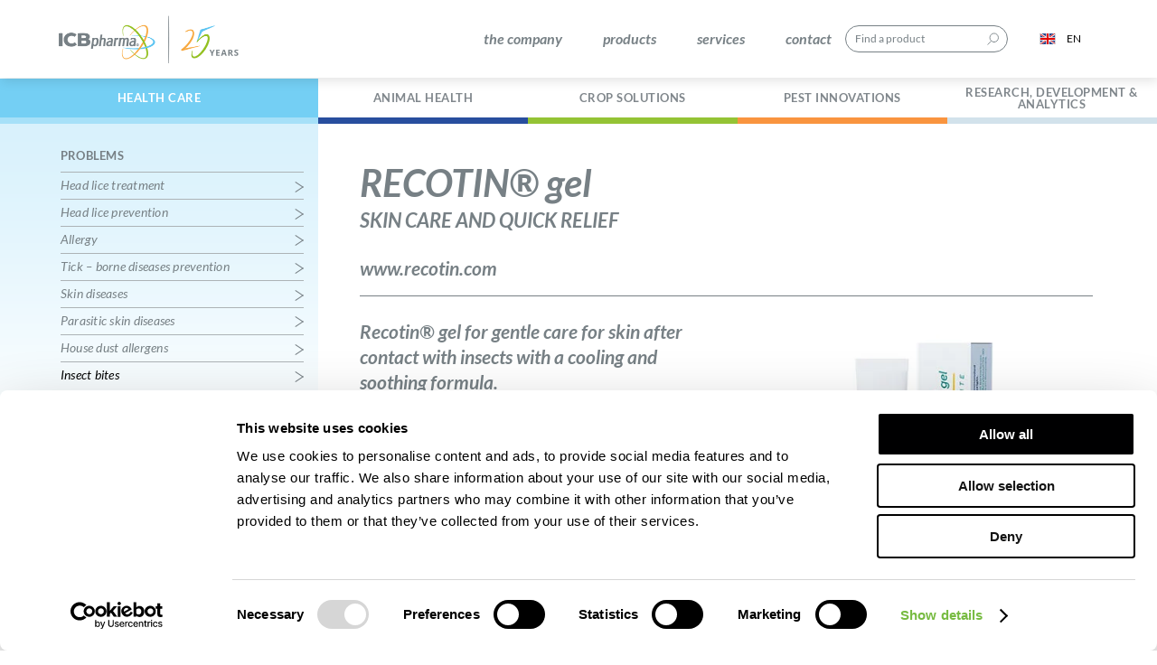

--- FILE ---
content_type: text/html; charset=UTF-8
request_url: https://icbpharma.com/products/recotin-gel/
body_size: 13546
content:
<!doctype html>
<html lang="en-US">

<head>
    <meta charset="UTF-8">
    <meta name="viewport" content="width=device-width, initial-scale=1.0">
    <meta name="description" content="Research Company with core competences in the fields of health care, pest innovations and crop protection. Research work is focused on nano- and micro-encapsulation." />
    <link rel="alternate" hreflang="pl" href="https://icbpharma.com/pl">
    <title>RECOTIN® gel - ICB Pharma</title>
    <link rel="stylesheet" type="text/css" href="https://icbpharma.com/wp-content/themes/icb_en_2_18_2/cssmap-poland/cssmap-poland.css" media="screen" />
    <link rel="stylesheet" href="https://icbpharma.com/wp-content/themes/icb_en_2_18_2/css/owl.carousel.min.css">
    <link rel="stylesheet" href="https://icbpharma.com/wp-content/themes/icb_en_2_18_2/css/owl.theme.default.min.css?ver=1">
    <link href="https://icbpharma.com/wp-content/themes/icb_en_2_18_2/css/style.css?ver=30" rel="stylesheet" type="text/css">
    <link href="https://icbpharma.com/wp-content/themes/icb_en_2_18_2/css/lightbox.css" rel="stylesheet" type="text/css">
    <link href="https://icbpharma.com/wp-content/themes/icb_en_2_18_2/css/reset.css" rel="stylesheet" type="text/css">

    <link rel="apple-touch-icon" sizes="180x180" href="https://icbpharma.com/wp-content/themes/icb_en_2_18_2//apple-touch-icon.png">
    <link rel="icon" type="image/png" sizes="32x32" href="https://icbpharma.com/wp-content/themes/icb_en_2_18_2//favicon-32x32.png">
    <link rel="icon" type="image/png" sizes="16x16" href="https://icbpharma.com/wp-content/themes/icb_en_2_18_2//favicon-16x16.png">
    <link rel="manifest" href="https://icbpharma.com/wp-content/themes/icb_en_2_18_2//manifest.json">
    <link rel="mask-icon" href="https://icbpharma.com/wp-content/themes/icb_en_2_18_2//safari-pinned-tab.svg" color="#5bbad5">
    <meta name="theme-color" content="#ffffff">

    <script>
        function lock_enter() {
            if (event.keyCode == 13) {
                window.event.returnValue = false;
            }
        }
    </script>

    
    <script type="text/javascript">
	window.dataLayer = window.dataLayer || [];

	function gtag() {
		dataLayer.push(arguments);
	}

	gtag("consent", "default", {
		ad_personalization: "denied",
		ad_storage: "denied",
		ad_user_data: "denied",
		analytics_storage: "denied",
		functionality_storage: "denied",
		personalization_storage: "denied",
		security_storage: "granted",
		wait_for_update: 500,
	});
	gtag("set", "ads_data_redaction", true);
	</script>
<script type="text/javascript">
		(function (w, d, s, l, i) {
		w[l] = w[l] || [];
		w[l].push({'gtm.start': new Date().getTime(), event: 'gtm.js'});
		var f = d.getElementsByTagName(s)[0], j = d.createElement(s), dl = l !== 'dataLayer' ? '&l=' + l : '';
		j.async = true;
		j.src = 'https://www.googletagmanager.com/gtm.js?id=' + i + dl;
		f.parentNode.insertBefore(j, f);
	})(
		window,
		document,
		'script',
		'dataLayer',
		'GTM-5K9NQWBH'
	);
</script>
<script type="text/javascript"
		id="Cookiebot"
		src="https://consent.cookiebot.com/uc.js"
		data-implementation="wp"
		data-cbid="e81912b3-9b07-423f-a0bb-75c5e7254586"
							async	></script>
<meta name='robots' content='index, follow, max-image-preview:large, max-snippet:-1, max-video-preview:-1' />
	<style>img:is([sizes="auto" i], [sizes^="auto," i]) { contain-intrinsic-size: 3000px 1500px }</style>
	
	<!-- This site is optimized with the Yoast SEO plugin v26.3 - https://yoast.com/wordpress/plugins/seo/ -->
	<link rel="canonical" href="https://icbpharma.com/products/recotin-gel/" />
	<meta property="og:locale" content="en_US" />
	<meta property="og:type" content="article" />
	<meta property="og:title" content="RECOTIN® gel - ICB Pharma" />
	<meta property="og:url" content="https://icbpharma.com/products/recotin-gel/" />
	<meta property="og:site_name" content="ICB Pharma" />
	<meta property="article:modified_time" content="2025-07-02T10:44:49+00:00" />
	<meta name="twitter:card" content="summary_large_image" />
	<script type="application/ld+json" class="yoast-schema-graph">{"@context":"https://schema.org","@graph":[{"@type":"WebPage","@id":"https://icbpharma.com/products/recotin-gel/","url":"https://icbpharma.com/products/recotin-gel/","name":"RECOTIN® gel - ICB Pharma","isPartOf":{"@id":"https://icbpharma.com/#website"},"datePublished":"2020-06-01T09:28:39+00:00","dateModified":"2025-07-02T10:44:49+00:00","breadcrumb":{"@id":"https://icbpharma.com/products/recotin-gel/#breadcrumb"},"inLanguage":"en-US","potentialAction":[{"@type":"ReadAction","target":["https://icbpharma.com/products/recotin-gel/"]}]},{"@type":"BreadcrumbList","@id":"https://icbpharma.com/products/recotin-gel/#breadcrumb","itemListElement":[{"@type":"ListItem","position":1,"name":"Strona główna","item":"https://icbpharma.com/"},{"@type":"ListItem","position":2,"name":"RECOTIN® gel"}]},{"@type":"WebSite","@id":"https://icbpharma.com/#website","url":"https://icbpharma.com/","name":"ICB Pharma","description":"Strona główna","potentialAction":[{"@type":"SearchAction","target":{"@type":"EntryPoint","urlTemplate":"https://icbpharma.com/?s={search_term_string}"},"query-input":{"@type":"PropertyValueSpecification","valueRequired":true,"valueName":"search_term_string"}}],"inLanguage":"en-US"}]}</script>
	<!-- / Yoast SEO plugin. -->


<script type="text/javascript">
/* <![CDATA[ */
window._wpemojiSettings = {"baseUrl":"https:\/\/s.w.org\/images\/core\/emoji\/16.0.1\/72x72\/","ext":".png","svgUrl":"https:\/\/s.w.org\/images\/core\/emoji\/16.0.1\/svg\/","svgExt":".svg","source":{"concatemoji":"https:\/\/icbpharma.com\/wp-includes\/js\/wp-emoji-release.min.js?ver=6.8.3"}};
/*! This file is auto-generated */
!function(s,n){var o,i,e;function c(e){try{var t={supportTests:e,timestamp:(new Date).valueOf()};sessionStorage.setItem(o,JSON.stringify(t))}catch(e){}}function p(e,t,n){e.clearRect(0,0,e.canvas.width,e.canvas.height),e.fillText(t,0,0);var t=new Uint32Array(e.getImageData(0,0,e.canvas.width,e.canvas.height).data),a=(e.clearRect(0,0,e.canvas.width,e.canvas.height),e.fillText(n,0,0),new Uint32Array(e.getImageData(0,0,e.canvas.width,e.canvas.height).data));return t.every(function(e,t){return e===a[t]})}function u(e,t){e.clearRect(0,0,e.canvas.width,e.canvas.height),e.fillText(t,0,0);for(var n=e.getImageData(16,16,1,1),a=0;a<n.data.length;a++)if(0!==n.data[a])return!1;return!0}function f(e,t,n,a){switch(t){case"flag":return n(e,"\ud83c\udff3\ufe0f\u200d\u26a7\ufe0f","\ud83c\udff3\ufe0f\u200b\u26a7\ufe0f")?!1:!n(e,"\ud83c\udde8\ud83c\uddf6","\ud83c\udde8\u200b\ud83c\uddf6")&&!n(e,"\ud83c\udff4\udb40\udc67\udb40\udc62\udb40\udc65\udb40\udc6e\udb40\udc67\udb40\udc7f","\ud83c\udff4\u200b\udb40\udc67\u200b\udb40\udc62\u200b\udb40\udc65\u200b\udb40\udc6e\u200b\udb40\udc67\u200b\udb40\udc7f");case"emoji":return!a(e,"\ud83e\udedf")}return!1}function g(e,t,n,a){var r="undefined"!=typeof WorkerGlobalScope&&self instanceof WorkerGlobalScope?new OffscreenCanvas(300,150):s.createElement("canvas"),o=r.getContext("2d",{willReadFrequently:!0}),i=(o.textBaseline="top",o.font="600 32px Arial",{});return e.forEach(function(e){i[e]=t(o,e,n,a)}),i}function t(e){var t=s.createElement("script");t.src=e,t.defer=!0,s.head.appendChild(t)}"undefined"!=typeof Promise&&(o="wpEmojiSettingsSupports",i=["flag","emoji"],n.supports={everything:!0,everythingExceptFlag:!0},e=new Promise(function(e){s.addEventListener("DOMContentLoaded",e,{once:!0})}),new Promise(function(t){var n=function(){try{var e=JSON.parse(sessionStorage.getItem(o));if("object"==typeof e&&"number"==typeof e.timestamp&&(new Date).valueOf()<e.timestamp+604800&&"object"==typeof e.supportTests)return e.supportTests}catch(e){}return null}();if(!n){if("undefined"!=typeof Worker&&"undefined"!=typeof OffscreenCanvas&&"undefined"!=typeof URL&&URL.createObjectURL&&"undefined"!=typeof Blob)try{var e="postMessage("+g.toString()+"("+[JSON.stringify(i),f.toString(),p.toString(),u.toString()].join(",")+"));",a=new Blob([e],{type:"text/javascript"}),r=new Worker(URL.createObjectURL(a),{name:"wpTestEmojiSupports"});return void(r.onmessage=function(e){c(n=e.data),r.terminate(),t(n)})}catch(e){}c(n=g(i,f,p,u))}t(n)}).then(function(e){for(var t in e)n.supports[t]=e[t],n.supports.everything=n.supports.everything&&n.supports[t],"flag"!==t&&(n.supports.everythingExceptFlag=n.supports.everythingExceptFlag&&n.supports[t]);n.supports.everythingExceptFlag=n.supports.everythingExceptFlag&&!n.supports.flag,n.DOMReady=!1,n.readyCallback=function(){n.DOMReady=!0}}).then(function(){return e}).then(function(){var e;n.supports.everything||(n.readyCallback(),(e=n.source||{}).concatemoji?t(e.concatemoji):e.wpemoji&&e.twemoji&&(t(e.twemoji),t(e.wpemoji)))}))}((window,document),window._wpemojiSettings);
/* ]]> */
</script>

<style id='wp-emoji-styles-inline-css' type='text/css'>

	img.wp-smiley, img.emoji {
		display: inline !important;
		border: none !important;
		box-shadow: none !important;
		height: 1em !important;
		width: 1em !important;
		margin: 0 0.07em !important;
		vertical-align: -0.1em !important;
		background: none !important;
		padding: 0 !important;
	}
</style>
<style id='classic-theme-styles-inline-css' type='text/css'>
/*! This file is auto-generated */
.wp-block-button__link{color:#fff;background-color:#32373c;border-radius:9999px;box-shadow:none;text-decoration:none;padding:calc(.667em + 2px) calc(1.333em + 2px);font-size:1.125em}.wp-block-file__button{background:#32373c;color:#fff;text-decoration:none}
</style>
<style id='global-styles-inline-css' type='text/css'>
:root{--wp--preset--aspect-ratio--square: 1;--wp--preset--aspect-ratio--4-3: 4/3;--wp--preset--aspect-ratio--3-4: 3/4;--wp--preset--aspect-ratio--3-2: 3/2;--wp--preset--aspect-ratio--2-3: 2/3;--wp--preset--aspect-ratio--16-9: 16/9;--wp--preset--aspect-ratio--9-16: 9/16;--wp--preset--color--black: #000000;--wp--preset--color--cyan-bluish-gray: #abb8c3;--wp--preset--color--white: #ffffff;--wp--preset--color--pale-pink: #f78da7;--wp--preset--color--vivid-red: #cf2e2e;--wp--preset--color--luminous-vivid-orange: #ff6900;--wp--preset--color--luminous-vivid-amber: #fcb900;--wp--preset--color--light-green-cyan: #7bdcb5;--wp--preset--color--vivid-green-cyan: #00d084;--wp--preset--color--pale-cyan-blue: #8ed1fc;--wp--preset--color--vivid-cyan-blue: #0693e3;--wp--preset--color--vivid-purple: #9b51e0;--wp--preset--gradient--vivid-cyan-blue-to-vivid-purple: linear-gradient(135deg,rgba(6,147,227,1) 0%,rgb(155,81,224) 100%);--wp--preset--gradient--light-green-cyan-to-vivid-green-cyan: linear-gradient(135deg,rgb(122,220,180) 0%,rgb(0,208,130) 100%);--wp--preset--gradient--luminous-vivid-amber-to-luminous-vivid-orange: linear-gradient(135deg,rgba(252,185,0,1) 0%,rgba(255,105,0,1) 100%);--wp--preset--gradient--luminous-vivid-orange-to-vivid-red: linear-gradient(135deg,rgba(255,105,0,1) 0%,rgb(207,46,46) 100%);--wp--preset--gradient--very-light-gray-to-cyan-bluish-gray: linear-gradient(135deg,rgb(238,238,238) 0%,rgb(169,184,195) 100%);--wp--preset--gradient--cool-to-warm-spectrum: linear-gradient(135deg,rgb(74,234,220) 0%,rgb(151,120,209) 20%,rgb(207,42,186) 40%,rgb(238,44,130) 60%,rgb(251,105,98) 80%,rgb(254,248,76) 100%);--wp--preset--gradient--blush-light-purple: linear-gradient(135deg,rgb(255,206,236) 0%,rgb(152,150,240) 100%);--wp--preset--gradient--blush-bordeaux: linear-gradient(135deg,rgb(254,205,165) 0%,rgb(254,45,45) 50%,rgb(107,0,62) 100%);--wp--preset--gradient--luminous-dusk: linear-gradient(135deg,rgb(255,203,112) 0%,rgb(199,81,192) 50%,rgb(65,88,208) 100%);--wp--preset--gradient--pale-ocean: linear-gradient(135deg,rgb(255,245,203) 0%,rgb(182,227,212) 50%,rgb(51,167,181) 100%);--wp--preset--gradient--electric-grass: linear-gradient(135deg,rgb(202,248,128) 0%,rgb(113,206,126) 100%);--wp--preset--gradient--midnight: linear-gradient(135deg,rgb(2,3,129) 0%,rgb(40,116,252) 100%);--wp--preset--font-size--small: 13px;--wp--preset--font-size--medium: 20px;--wp--preset--font-size--large: 36px;--wp--preset--font-size--x-large: 42px;--wp--preset--spacing--20: 0.44rem;--wp--preset--spacing--30: 0.67rem;--wp--preset--spacing--40: 1rem;--wp--preset--spacing--50: 1.5rem;--wp--preset--spacing--60: 2.25rem;--wp--preset--spacing--70: 3.38rem;--wp--preset--spacing--80: 5.06rem;--wp--preset--shadow--natural: 6px 6px 9px rgba(0, 0, 0, 0.2);--wp--preset--shadow--deep: 12px 12px 50px rgba(0, 0, 0, 0.4);--wp--preset--shadow--sharp: 6px 6px 0px rgba(0, 0, 0, 0.2);--wp--preset--shadow--outlined: 6px 6px 0px -3px rgba(255, 255, 255, 1), 6px 6px rgba(0, 0, 0, 1);--wp--preset--shadow--crisp: 6px 6px 0px rgba(0, 0, 0, 1);}:where(.is-layout-flex){gap: 0.5em;}:where(.is-layout-grid){gap: 0.5em;}body .is-layout-flex{display: flex;}.is-layout-flex{flex-wrap: wrap;align-items: center;}.is-layout-flex > :is(*, div){margin: 0;}body .is-layout-grid{display: grid;}.is-layout-grid > :is(*, div){margin: 0;}:where(.wp-block-columns.is-layout-flex){gap: 2em;}:where(.wp-block-columns.is-layout-grid){gap: 2em;}:where(.wp-block-post-template.is-layout-flex){gap: 1.25em;}:where(.wp-block-post-template.is-layout-grid){gap: 1.25em;}.has-black-color{color: var(--wp--preset--color--black) !important;}.has-cyan-bluish-gray-color{color: var(--wp--preset--color--cyan-bluish-gray) !important;}.has-white-color{color: var(--wp--preset--color--white) !important;}.has-pale-pink-color{color: var(--wp--preset--color--pale-pink) !important;}.has-vivid-red-color{color: var(--wp--preset--color--vivid-red) !important;}.has-luminous-vivid-orange-color{color: var(--wp--preset--color--luminous-vivid-orange) !important;}.has-luminous-vivid-amber-color{color: var(--wp--preset--color--luminous-vivid-amber) !important;}.has-light-green-cyan-color{color: var(--wp--preset--color--light-green-cyan) !important;}.has-vivid-green-cyan-color{color: var(--wp--preset--color--vivid-green-cyan) !important;}.has-pale-cyan-blue-color{color: var(--wp--preset--color--pale-cyan-blue) !important;}.has-vivid-cyan-blue-color{color: var(--wp--preset--color--vivid-cyan-blue) !important;}.has-vivid-purple-color{color: var(--wp--preset--color--vivid-purple) !important;}.has-black-background-color{background-color: var(--wp--preset--color--black) !important;}.has-cyan-bluish-gray-background-color{background-color: var(--wp--preset--color--cyan-bluish-gray) !important;}.has-white-background-color{background-color: var(--wp--preset--color--white) !important;}.has-pale-pink-background-color{background-color: var(--wp--preset--color--pale-pink) !important;}.has-vivid-red-background-color{background-color: var(--wp--preset--color--vivid-red) !important;}.has-luminous-vivid-orange-background-color{background-color: var(--wp--preset--color--luminous-vivid-orange) !important;}.has-luminous-vivid-amber-background-color{background-color: var(--wp--preset--color--luminous-vivid-amber) !important;}.has-light-green-cyan-background-color{background-color: var(--wp--preset--color--light-green-cyan) !important;}.has-vivid-green-cyan-background-color{background-color: var(--wp--preset--color--vivid-green-cyan) !important;}.has-pale-cyan-blue-background-color{background-color: var(--wp--preset--color--pale-cyan-blue) !important;}.has-vivid-cyan-blue-background-color{background-color: var(--wp--preset--color--vivid-cyan-blue) !important;}.has-vivid-purple-background-color{background-color: var(--wp--preset--color--vivid-purple) !important;}.has-black-border-color{border-color: var(--wp--preset--color--black) !important;}.has-cyan-bluish-gray-border-color{border-color: var(--wp--preset--color--cyan-bluish-gray) !important;}.has-white-border-color{border-color: var(--wp--preset--color--white) !important;}.has-pale-pink-border-color{border-color: var(--wp--preset--color--pale-pink) !important;}.has-vivid-red-border-color{border-color: var(--wp--preset--color--vivid-red) !important;}.has-luminous-vivid-orange-border-color{border-color: var(--wp--preset--color--luminous-vivid-orange) !important;}.has-luminous-vivid-amber-border-color{border-color: var(--wp--preset--color--luminous-vivid-amber) !important;}.has-light-green-cyan-border-color{border-color: var(--wp--preset--color--light-green-cyan) !important;}.has-vivid-green-cyan-border-color{border-color: var(--wp--preset--color--vivid-green-cyan) !important;}.has-pale-cyan-blue-border-color{border-color: var(--wp--preset--color--pale-cyan-blue) !important;}.has-vivid-cyan-blue-border-color{border-color: var(--wp--preset--color--vivid-cyan-blue) !important;}.has-vivid-purple-border-color{border-color: var(--wp--preset--color--vivid-purple) !important;}.has-vivid-cyan-blue-to-vivid-purple-gradient-background{background: var(--wp--preset--gradient--vivid-cyan-blue-to-vivid-purple) !important;}.has-light-green-cyan-to-vivid-green-cyan-gradient-background{background: var(--wp--preset--gradient--light-green-cyan-to-vivid-green-cyan) !important;}.has-luminous-vivid-amber-to-luminous-vivid-orange-gradient-background{background: var(--wp--preset--gradient--luminous-vivid-amber-to-luminous-vivid-orange) !important;}.has-luminous-vivid-orange-to-vivid-red-gradient-background{background: var(--wp--preset--gradient--luminous-vivid-orange-to-vivid-red) !important;}.has-very-light-gray-to-cyan-bluish-gray-gradient-background{background: var(--wp--preset--gradient--very-light-gray-to-cyan-bluish-gray) !important;}.has-cool-to-warm-spectrum-gradient-background{background: var(--wp--preset--gradient--cool-to-warm-spectrum) !important;}.has-blush-light-purple-gradient-background{background: var(--wp--preset--gradient--blush-light-purple) !important;}.has-blush-bordeaux-gradient-background{background: var(--wp--preset--gradient--blush-bordeaux) !important;}.has-luminous-dusk-gradient-background{background: var(--wp--preset--gradient--luminous-dusk) !important;}.has-pale-ocean-gradient-background{background: var(--wp--preset--gradient--pale-ocean) !important;}.has-electric-grass-gradient-background{background: var(--wp--preset--gradient--electric-grass) !important;}.has-midnight-gradient-background{background: var(--wp--preset--gradient--midnight) !important;}.has-small-font-size{font-size: var(--wp--preset--font-size--small) !important;}.has-medium-font-size{font-size: var(--wp--preset--font-size--medium) !important;}.has-large-font-size{font-size: var(--wp--preset--font-size--large) !important;}.has-x-large-font-size{font-size: var(--wp--preset--font-size--x-large) !important;}
:where(.wp-block-post-template.is-layout-flex){gap: 1.25em;}:where(.wp-block-post-template.is-layout-grid){gap: 1.25em;}
:where(.wp-block-columns.is-layout-flex){gap: 2em;}:where(.wp-block-columns.is-layout-grid){gap: 2em;}
:root :where(.wp-block-pullquote){font-size: 1.5em;line-height: 1.6;}
</style>
<link rel='stylesheet' id='contact-form-7-css' href='https://icbpharma.com/wp-content/plugins/contact-form-7/includes/css/styles.css?ver=6.1.3' type='text/css' media='all' />
<link rel='stylesheet' id='video_popup_main_style-css' href='https://icbpharma.com/wp-content/plugins/video-popup/assets/css/videoPopup.css?ver=2.0.0' type='text/css' media='all' />
<link rel='stylesheet' id='searchwp-forms-css' href='https://icbpharma.com/wp-content/plugins/searchwp-live-ajax-search/assets/styles/frontend/search-forms.min.css?ver=1.8.6' type='text/css' media='all' />
<link rel='stylesheet' id='searchwp-live-search-css' href='https://icbpharma.com/wp-content/plugins/searchwp-live-ajax-search/assets/styles/style.min.css?ver=1.8.6' type='text/css' media='all' />
<style id='searchwp-live-search-inline-css' type='text/css'>
.searchwp-live-search-result .searchwp-live-search-result--title a {
  font-size: 16px;
}
.searchwp-live-search-result .searchwp-live-search-result--price {
  font-size: 14px;
}
.searchwp-live-search-result .searchwp-live-search-result--add-to-cart .button {
  font-size: 14px;
}

</style>
<script type="text/javascript" id="video_popup_main_modal-js-extra">
/* <![CDATA[ */
var theVideoPopupGeneralOptions = {"wrap_close":"false","no_cookie":"false","debug":"0"};
/* ]]> */
</script>
<script type="text/javascript" src="https://icbpharma.com/wp-content/plugins/video-popup/assets/js/videoPopup.js?ver=2.0.0" id="video_popup_main_modal-js"></script>
<script type="text/javascript" src="https://icbpharma.com/wp-includes/js/jquery/jquery.min.js?ver=3.7.1" id="jquery-core-js"></script>
<script type="text/javascript" src="https://icbpharma.com/wp-includes/js/jquery/jquery-migrate.min.js?ver=3.4.1" id="jquery-migrate-js"></script>
<link rel="EditURI" type="application/rsd+xml" title="RSD" href="https://icbpharma.com/xmlrpc.php?rsd" />
<link rel='shortlink' href='https://icbpharma.com/?p=2027' />
<link rel="alternate" title="oEmbed (JSON)" type="application/json+oembed" href="https://icbpharma.com/wp-json/oembed/1.0/embed?url=https%3A%2F%2Ficbpharma.com%2Fproducts%2Frecotin-gel%2F" />
<link rel="alternate" title="oEmbed (XML)" type="text/xml+oembed" href="https://icbpharma.com/wp-json/oembed/1.0/embed?url=https%3A%2F%2Ficbpharma.com%2Fproducts%2Frecotin-gel%2F&#038;format=xml" />
<script type="text/javascript">
           var ajaxurl = "https://icbpharma.com/wp-admin/admin-ajax.php";
         </script>		<style type="text/css" id="wp-custom-css">
			/* Nadpisanie styli dla listy numerowanej na stronach produktowych */
#section-content.products .text-wrapper ol{
	margin-left: 20px;
}

#section-content.products .text-wrapper ol li{
	margin-top: 5px;
font-size: 14px;
line-height: 19px;
font-weight: 400;
color: #000;
}		</style>
		</head>


<body>
    <div id="wptime-plugin-preloader"></div>
    <div id="black-background"></div>
        <div id="top-wrapper" class="no-background">


        <div id="top">
            <div id="logo-icb" class="" style="width: 200px">
                <h1>
                                            <a style="background-image: url(https://icbpharma.com/wp-content/uploads/2023/08/ICB-Pharma-Logo-1.png);" href="https://icbpharma.com">ICB Pharma</a>
                                    </h1>
            </div>

            <nav id="menu">
                <h3 class="hide">Menu</h3>
                <div class="menu-menu-glowne-container"><ul id="menu-menu-glowne" class="menu"><li id="menu-item-4107" class="standard-submenu menu-item menu-item-type-custom menu-item-object-custom menu-item-has-children menu-item-4107"><a>the company</a><div class="sub-menu-container"><div class="sub-menu-nav"><span>back</span><p class="sub-menu-title">Title</p></div><ul class="sub-menu">	<li id="menu-item-4088" class="menu-item menu-item-type-post_type menu-item-object-page menu-item-4088"><a href="https://icbpharma.com/about-us/">About us</a></li>
	<li id="menu-item-4089" class="menu-item menu-item-type-post_type menu-item-object-page menu-item-4089"><a href="https://icbpharma.com/quality-policy/">Quality policy</a></li>
	<li id="menu-item-4090" class="menu-item menu-item-type-post_type menu-item-object-page menu-item-4090"><a href="https://icbpharma.com/research-and-development/">Research and development</a></li>
	<li id="menu-item-4091" class="menu-item menu-item-type-post_type menu-item-object-page menu-item-4091"><a href="https://icbpharma.com/people/">People</a></li>
	<li id="menu-item-4092" class="menu-item menu-item-type-post_type menu-item-object-page menu-item-4092"><a href="https://icbpharma.com/csr/">CSR</a></li>
	<li id="menu-item-4093" class="menu-item menu-item-type-post_type menu-item-object-page menu-item-4093"><a href="https://icbpharma.com/for-suppliers/">For suppliers</a></li>
	<li id="menu-item-4095" class="menu-item menu-item-type-post_type menu-item-object-page menu-item-4095"><a href="https://icbpharma.com/news/">News</a></li>
</div></li>
<li id="menu-item-4096" class="company-products menu-item menu-item-type-custom menu-item-object-custom menu-item-has-children menu-item-4096"><a>products</a><div class="sub-menu-container"><div class="sub-menu-nav"><span>back</span><p class="sub-menu-title">Title</p></div><ul class="sub-menu"><li class="health-care menu-item menu-item-type-post_type menu-item-object-page "><a class="department-name" title="Department site" href="https://icbpharma.com/health-care/">Health Care</a><div class="sub-menu-content-wrapper"><div class="background"></div><div class="arrow-wrapper hide-arrows"><div class="arrow arrow-up"></div></div><div class="nested-sub-menu-container"><ul class="products-sub-menu"><li><a href="https://icbpharma.com/products/nitolic/">NITOLIC®<span>Head lice treatment</span></a></li><li><a href="https://icbpharma.com/products/nitolic-shampoo/">NITOLIC® Shampoo<span>Head lice treatment</span></a></li><li><a href="https://icbpharma.com/products/nitolic-prevent/">NITOLIC® prevent<span>Head lice prevention</span></a></li><li><a href="https://icbpharma.com/products/nitolic-prevent-hair-bands-for-prevention-of-head-lice-infestations-pediculosis/">NITOLIC® prevent hair bands<span>Head lice prevention</span></a></li><li><a href="https://icbpharma.com/products/allergoff/">ALLERGOFF® Spray<span>House dust allergens</span></a></li><li><a href="https://icbpharma.com/products/allergoff-wash/">ALLERGOFF® Wash<span>House dust allergens</span></a></li><li><a href="https://icbpharma.com/products/allergoff-atopy-emulsion/">ALLERGOFF® Atopy – emulsion<span>Skin diseases</span></a></li><li><a href="https://icbpharma.com/products/allergoff-atopy-skin-barrier-oil/">ALLERGOFF® Atopy – skin barrier oil<span>Skin diseases</span></a></li><li><a href="https://icbpharma.com/products/allergoff-atopy-cream/">ALLERGOFF® Atopy – cream<span>Skin diseases</span></a></li><li><a href="https://icbpharma.com/products/kick-the-tick/">KICK THE TICK®<span>Tick – borne diseases prevention</span></a></li><li><a href="https://icbpharma.com/products/kick-the-tick-max-repelent-plus/">KICK THE TICK® max repelent plus<span>Tick – borne diseases prevention</span></a></li><li><a href="https://icbpharma.com/products/allehot-active-warming-cream-100g/">ALLEHOT Active warming cream<span>Muscle, joints and skin care</span></a></li><li><a href="https://icbpharma.com/products/allecold-active-cooling-cream-100g/">ALLECOLD Active cooling cream<span>Muscle, joints and skin care</span></a></li><li><a href="https://icbpharma.com/products/recotin-gel/">RECOTIN® gel<span>Insect bites</span></a></li><li><a href="https://icbpharma.com/products/recotin-patches/">RECOTIN® patches<span>Insect bites</span></a></li><li><a href="https://icbpharma.com/products/recotin-roll-on/">RECOTIN® roll-on<span>Insect bites</span></a></li><li><a href="https://icbpharma.com/products/mosquit-repellent-spray/">MOSQUIT® Repellent Spray<span>Protection against mosquitoes</span></a></li><li><a href="https://icbpharma.com/products/difungoff-antifungal-nail-polish/">DIFUNGOFF antifungal nail polish<span>Nail fungus</span></a></li></ul></div><div class="arrow-wrapper"><div class="arrow arrow-down"></div></div><div class="btn-wrapper"><a href="https://icbpharma.com/health-care/" class="btn">Department site</a></div></div></li></li>
<li class="animal-health menu-item menu-item-type-post_type menu-item-object-page "><a class="department-name" title="Department site" href="https://icbpharma.com/animal-health/">Animal Health</a><div class="sub-menu-content-wrapper"><div class="background"></div><div class="arrow-wrapper hide-arrows"><div class="arrow arrow-up"></div></div><div class="nested-sub-menu-container"><ul class="products-sub-menu"><li><a href="https://icbpharma.com/products/dergall/">DERGALL®<span>Ectoparasites of the animals</span></a></li><li><a href="https://icbpharma.com/products/dergall-hobby/">DERGALL® Hobby<span>Ectoparasites of birds and reptiles</span></a></li><li><a href="https://icbpharma.com/products/ectopet-clean-care/">Ectopet Clean & Care<span>Fleas, ticks</span></a></li><li><a href="https://icbpharma.com/products/ectopet-tick-remover/">Ectopet Tick Remover<span>Ticks</span></a></li></ul></div><div class="arrow-wrapper"><div class="arrow arrow-down"></div></div><div class="btn-wrapper"><a href="https://icbpharma.com/animal-health/" class="btn">Department site</a></div></div></li></li>
<li class="crop-solutions menu-item menu-item-type-post_type menu-item-object-page "><a class="department-name" title="Department site" href="https://icbpharma.com/crop-solutions/">Crop Solutions</a><div class="sub-menu-content-wrapper"><div class="background"></div><div class="arrow-wrapper hide-arrows"><div class="arrow arrow-up"></div></div><div class="nested-sub-menu-container"><ul class="products-sub-menu"><li><a href="https://icbpharma.com/products/apimil/">APIMIL®<span>Successful beekeeping</span></a></li><li><a href="https://icbpharma.com/products/biopolin/">BIOPOLIN®<span>Attractant for pollinating insects</span></a></li><li><a href="https://icbpharma.com/products/drosinal/">DROSINAL®<span>Monitoring Drosophila suzukii</span></a></li><li><a href="https://icbpharma.com/products/last-bite/">LAST BITE<span>Slug and snail control</span></a></li><li><a href="https://icbpharma.com/products/ionic-ca/">IONIC Ca<span>Successful calcium absorption</span></a></li><li><a href="https://icbpharma.com/products/ionic-zn/">IONIC Zn<span>Effective zinc absorption</span></a></li><li><a href="https://icbpharma.com/products/megis/">MEGIS®<span>Plant stress reducer</span></a></li><li><a href="https://icbpharma.com/products/miligard/">MILIGARD®<span>Plant strengthener</span></a></li><li><a href="https://icbpharma.com/products/siltac/">SILTAC®<span>Plant pests control</span></a></li><li><a href="https://icbpharma.com/products/siltan/">SILTAN®<span>Yield stimulant with titanium</span></a></li><li><a href="https://icbpharma.com/products/triavit/">TRIAVIT®<span>Temperature stress reducer</span></a></li></ul></div><div class="arrow-wrapper"><div class="arrow arrow-down"></div></div><div class="btn-wrapper"><a href="https://icbpharma.com/crop-solutions/" class="btn">Department site</a></div></div></li></li>
<li class="pest-innovations menu-item menu-item-type-post_type menu-item-object-page "><a class="department-name" title="Department site" href="https://icbpharma.com/pest-innovations/">Pest Innovations</a><div class="sub-menu-content-wrapper"><div class="background"></div><div class="arrow-wrapper hide-arrows"><div class="arrow arrow-up"></div></div><div class="nested-sub-menu-container"><ul class="products-sub-menu"><li><a href="https://icbpharma.com/products/provecta/">PROVECTA®<span>Crawling and flying insects <br> (Professional Solutions)</span></a></li><li><a href="https://icbpharma.com/products/provecta-hit/">Provecta® HIT<span>Crawling insects <br> (Home Use Solutions)</span></a></li><li><a href="https://icbpharma.com/products/provecta-plus/">PROVECTA® PLUS<span>Bed bugs <br> (Home Use Solutions)</span></a></li><li><a href="https://icbpharma.com/products/attracide/">ATTRACIDE®<span>Cockroaches</span></a></li><li><a href="https://icbpharma.com/products/fruit-fly-trap-apple-format/">FRUIT FLY TRAP<span>Fruit flies</span></a></li><li><a href="https://icbpharma.com/products/wasp-fly-trap/">WASP & FLY TRAP<span>Wasps, hornets and flies <br> (Professional Solutions)</span></a></li><li><a href="https://icbpharma.com/products/new-wasp-fly-trap/">NEW WASP & FLY TRAP<span>Wasps, hornets and flies <br> (Home Use Solutions)</span></a></li><li><a href="https://icbpharma.com/products/bifent-fogger-plus/">BIFENT® FOGGER PLUS<span>Crawling and flying insects <br> (Professional Solutions)</span></a></li><li><a href="https://icbpharma.com/products/faratox/">FARATOX®<span>Ants</span></a></li><li><a href="https://icbpharma.com/products/formicid/">FORMICID®<span>Ants</span></a></li><li><a href="https://icbpharma.com/products/pyrilarv/">PYRILARV®<span>Mosquitoes</span></a></li></ul></div><div class="arrow-wrapper"><div class="arrow arrow-down"></div></div><div class="btn-wrapper"><a href="https://icbpharma.com/pest-innovations/" class="btn">Department site</a></div></div></li></li>
</div></li>
<li id="menu-item-4101" class="standard-submenu menu-item menu-item-type-custom menu-item-object-custom menu-item-has-children menu-item-4101"><a>services</a><div class="sub-menu-container"><div class="sub-menu-nav"><span>back</span><p class="sub-menu-title">Title</p></div><ul class="sub-menu">	<li id="menu-item-4102" class="menu-item menu-item-type-post_type menu-item-object-page menu-item-4102"><a href="https://icbpharma.com/analytics/">Analytics</a></li>
</div></li>
<li id="menu-item-4106" class="menu-item menu-item-type-post_type menu-item-object-page menu-item-4106"><a href="https://icbpharma.com/contact/">contact</a></li>
</ul></div>            </nav>
            <div class="search-wrapper">
                <form role="search" method="get" id="searchform" class="searchform" onKeyDown="lock_enter()" onSubmit="return false">
                    <div>
                                                    <label>
                                Find a product                            </label>
                            <div class="input-wrapper">
                                <input
                                    type="text"
                                    value=""
                                    name="s"
                                    data-swplive="true"
                                    data-swpengine="default"
                                    data-swpconfig="default"
                                    id="s"
                                    autocomplete="off"
                                    placeholder="Find a product" />
                            </div>
                                            </div>
                </form>
            </div>
            <div class="lang">
                <ul>
                    <li>
                                                    <a><img src="https://icbpharma.com/wp-content/uploads/2017/07/GB-1.svg" class="attachment-post-thumbnail size-post-thumbnail wp-post-image" alt="" decoding="async" />EN</a>
                                                                        <ul>
                                                            <li>
                                    <a
                                        href="https://icbpharma.com/pl/produkty/recotin-zel/">
                                        <img src="https://icbpharma.com/wp-content/uploads/2017/07/PL-1.svg" class="attachment-post-thumbnail size-post-thumbnail wp-post-image" alt="" decoding="async" />                                        PL                                    </a>
                                </li>
                                                                                </ul>
                    </li>
                </ul>
            </div>
            <div id="mobile">
                <a id="menu_link">
                    <span id="menu_span_1"></span>
                    <span id="menu_span_2"></span>
                    <span id="menu_span_3"></span>
                </a>
            </div>
        </div>

    </div>
<div id="section-menu">
    <div class="line-wrapper">
        <div class="line"></div>
    </div>

                                    <ul>
                                                            <li class="health-care active" style="background-image: url(https://icbpharma.com/wp-content/uploads/2023/08/health-ico.png)">
                            <a href="https://icbpharma.com/health-care/">Health Care</a>
                        </li>
                                                                                            <li class="animal-health" style="background-image: url(https://icbpharma.com/wp-content/uploads/2023/08/animal-ico.png)">
                                            <a href="https://icbpharma.com/animal-health/">
                                                Animal Health                                            </a>
                                        </li>
                                                                                                                                        <li class="crop" style="background-image: url(https://icbpharma.com/wp-content/uploads/2023/08/crop-ico.png)">
                                            <a href="https://icbpharma.com/crop-solutions/">
                                                Crop Solutions                                            </a>
                                        </li>
                                                                                                                                        <li class="pest" style="background-image: url(https://icbpharma.com/wp-content/uploads/2023/08/pest-ico.png)">
                                            <a href="https://icbpharma.com/pest-innovations/">
                                                Pest Innovations                                            </a>
                                        </li>
                                                                                                                                        <li class="analytics" style="background-image: url(https://icbpharma.com/wp-content/uploads/2023/08/analytics-ico.png)">
                                            <a href="https://icbpharma.com/analytics/">
                                                Research, Development & Analytics                                            </a>
                                        </li>
                                                                                                                                                                                                    </ul>
                    
</div>
<div class="side-wrapper section">
    <section id="section-content" class="health-care products">
                                            <header id="section-content-header">
                    <div class="header-content-wrapper">
                        <div class="product-name-wrapper">
                            <h1>RECOTIN® gel                                                                    <br> <span>SKIN CARE AND QUICK RELIEF</span>
                                
                                                                    <a href="https://recotin.com" target="_blank"><br>www.recotin.com</a>
                                                            </h1>
                        </div>

                        <div class="left">
                            <div class="desc">Recotin® gel for gentle care for skin after contact with insects with a cooling and soothing formula.</div>
                            <div class="list"><ul>
<li>A unique blend of ingredients</li>
<li>Helps reduce discomfort caused by contact with insects</li>
<li>Provides a cooling and soothing effect at the application site</li>
<li>Moisturizes, smooths the skin and supports natural skin regeneration</li>
</ul>
                                                            </div>

                                                    </div>

                        <div class="right">
                                                            <img src="https://icbpharma.com/wp-content/uploads/2020/06/Recotin-gel-1.jpg" alt="Recotin gel - visualisation" />
                            
                            
                            
                                                    </div>
                    </div>
                </header>

                <div class="content-wrapper">
                    <div class="text-wrapper products">

                                                                                                                        <h2>How it works:</h2>
                                                                                                    <p>Recotin® gel soothes irritated skin, provides a cooling and calming effect at the site of application. The menthol in the formula delivers a refreshing sensation and helps reduce discomfort caused by insects bites. It alleviates irritation, moisturizes and smooths the skin, and supports natural skin regeneration. The lightweight formula absorbs quickly without leaving a greasy residue, while its pleasant scent enhances the comfort of use. Designed for the whole family and suitable for children from 2 years of age.</p>
<hr />
<h2>Product range</h2>
<p>Recotin® gel is available in 20 ml tube.</p>
<hr />
<h2>Market potential</h2>
<p>Climate change is significantly extending the season of insect activity, making skin contact with mosquitoes, blackflies and other insects a more frequent and longer-lasting concern. This shift is driving growing consumer demand for effective, family-friendly products that provide relief, comfort and care for irritated skin. At the same time, people are increasingly looking for multi-purpose solutions that combine soothing, hydrating and regenerative benefits. These changing conditions create a strong and expanding market opportunity for a line of skincare products designed to address insect-related skin discomfort in a safe, versatile and easy-to-use way.</p>
<hr />
<h2>Why partner with us</h2>
<p>As a dynamic and fast-growing company with over 25 years of experience in the pharmaceutical and healthcare market, we are actively seeking international distribution partners.</p>
<hr />
<h2>We provide:</h2>
<ul>
<li>Full support throughout the product registration process</li>
<li>Technical and regulatory assistance</li>
<li>Comprehensive product training</li>
<li>Marketing tools</li>
<li>Proven, high-quality formulations backed by research</li>
<li>Flexible product offerings tailored to market needs</li>
</ul>
                                                                                    
                                                                                                                                                                        
                                                                                                                    
                                                                                    
                                                                                                                                                                        
                                                                                                                                                                        
                                                                                                                        <hr>
                                    <h2>Wide range of products:</h2>
                                                                                                    <ul>
                                                                                    <li><a href="https://icbpharma.com/products/recotin-roll-on/">RECOTIN® roll-on</a></li>
                                                                                    <li><a href="https://icbpharma.com/products/recotin-patches/">RECOTIN® patches</a></li>
                                                                            </ul>
                                                                                    
                                                                                                                                                                        
                                                                                                                                                                        
                                                                                    
                                                                <br><br>
                                                    
                                            </div>
                </div>
                        </section>

    <aside id="section-sidebar" class="health-care">
        <div class="menu-sidebar-wrapper">
            <div class="content-wrapper">
                                                                                                                        <div class="section-menu-sidebar">
                                    <p class="menu-title">PROBLEMS</p>
                                                                            <ul class="menu">
                                                                                                <li>
                                                        <div class="multi-product-solution">Head lice treatment                                                            <ul class="sub-menu">
                                                                                                                                    <li>
                                                                        <a href="https://icbpharma.com/products/nitolic/">
                                                                            NITOLIC®                                                                        </a>
                                                                    </li>
                                                                                                                                    <li>
                                                                        <a href="https://icbpharma.com/products/nitolic-shampoo/">
                                                                            NITOLIC® Shampoo                                                                        </a>
                                                                    </li>
                                                                                                                            </ul>
                                                        </div>
                                                    </li>
                                                                                                                                                <li>
                                                        <div class="multi-product-solution">Head lice prevention                                                            <ul class="sub-menu">
                                                                                                                                    <li>
                                                                        <a href="https://icbpharma.com/products/nitolic-prevent/">
                                                                            NITOLIC® prevent                                                                        </a>
                                                                    </li>
                                                                                                                                    <li>
                                                                        <a href="https://icbpharma.com/products/nitolic-prevent-hair-bands-for-prevention-of-head-lice-infestations-pediculosis/">
                                                                            NITOLIC® prevent hair bands for prevention of head lice infestations (pediculosis)                                                                        </a>
                                                                    </li>
                                                                                                                            </ul>
                                                        </div>
                                                    </li>
                                                                                                                                                                                                        <li>
                                                            <a href="https://icbpharma.com/products/allergoff/">Allergy</a>
                                                        </li>
                                                                                                                                                                                                    <li>
                                                        <div class="multi-product-solution">Tick – borne diseases prevention                                                            <ul class="sub-menu">
                                                                                                                                    <li>
                                                                        <a href="https://icbpharma.com/products/kick-the-tick/">
                                                                            KICK THE TICK®                                                                        </a>
                                                                    </li>
                                                                                                                                    <li>
                                                                        <a href="https://icbpharma.com/products/kick-the-tick-max-repelent-plus/">
                                                                            KICK THE TICK® max repelent plus                                                                        </a>
                                                                    </li>
                                                                                                                            </ul>
                                                        </div>
                                                    </li>
                                                                                                                                                <li>
                                                        <div class="multi-product-solution">Skin diseases                                                            <ul class="sub-menu">
                                                                                                                                    <li>
                                                                        <a href="https://icbpharma.com/products/allergoff-atopy-emulsion/">
                                                                            ALLERGOFF® Atopy – emulsion                                                                        </a>
                                                                    </li>
                                                                                                                                    <li>
                                                                        <a href="https://icbpharma.com/products/allergoff-atopy-skin-barrier-oil/">
                                                                            ALLERGOFF® Atopy – skin barrier oil                                                                        </a>
                                                                    </li>
                                                                                                                                    <li>
                                                                        <a href="https://icbpharma.com/products/allergoff-atopy-cream/">
                                                                            ALLERGOFF® Atopy – cream                                                                        </a>
                                                                    </li>
                                                                                                                            </ul>
                                                        </div>
                                                    </li>
                                                                                                                                                                                                        <li>
                                                            <a href="https://icbpharma.com/products/allergoff-wash/">Parasitic skin diseases</a>
                                                        </li>
                                                                                                                                                                                                    <li>
                                                        <div class="multi-product-solution">House dust allergens                                                            <ul class="sub-menu">
                                                                                                                                    <li>
                                                                        <a href="https://icbpharma.com/products/allergoff/">
                                                                            ALLERGOFF® Spray                                                                        </a>
                                                                    </li>
                                                                                                                                    <li>
                                                                        <a href="https://icbpharma.com/products/allergoff-wash/">
                                                                            ALLERGOFF® Wash                                                                        </a>
                                                                    </li>
                                                                                                                            </ul>
                                                        </div>
                                                    </li>
                                                                                                                                                <li>
                                                        <div class="multi-product-solution">Insect bites                                                            <ul class="sub-menu">
                                                                                                                                    <li>
                                                                        <a href="https://icbpharma.com/products/recotin-gel/">
                                                                            RECOTIN® gel                                                                        </a>
                                                                    </li>
                                                                                                                                    <li>
                                                                        <a href="https://icbpharma.com/products/recotin-patches/">
                                                                            RECOTIN® patches                                                                        </a>
                                                                    </li>
                                                                                                                                    <li>
                                                                        <a href="https://icbpharma.com/products/recotin-roll-on/">
                                                                            RECOTIN® roll-on                                                                        </a>
                                                                    </li>
                                                                                                                            </ul>
                                                        </div>
                                                    </li>
                                                                                                                                                <li>
                                                        <div class="multi-product-solution">Muscle, joints and skin care                                                            <ul class="sub-menu">
                                                                                                                                    <li>
                                                                        <a href="https://icbpharma.com/products/allecold-active-cooling-cream-100g/">
                                                                            ALLECOLD Active cooling cream 100g                                                                        </a>
                                                                    </li>
                                                                                                                                    <li>
                                                                        <a href="https://icbpharma.com/products/allehot-active-warming-cream-100g/">
                                                                            ALLEHOT Active warming cream 100g                                                                        </a>
                                                                    </li>
                                                                                                                            </ul>
                                                        </div>
                                                    </li>
                                                                                                                                                                                                        <li>
                                                            <a href="https://icbpharma.com/products/mosquit-repellent-spray/">Protection against mosquitoes</a>
                                                        </li>
                                                                                                                                                                                                                                                            <li>
                                                            <a href="https://icbpharma.com/products/difungoff-antifungal-nail-polish/">Nail fungus</a>
                                                        </li>
                                                                                                                                                                                        </ul>
                                                                                                            </div>
                                                                                        
                                                                                                                        <div class="section-menu-sidebar">
                                    <p class="menu-title">PRODUCTS</p>
                                                                            <ul class="menu">
                                                                                            <li>
                                                    <a href="https://icbpharma.com/products/nitolic/">NITOLIC®</a>
                                                </li>
                                                                                            <li>
                                                    <a href="https://icbpharma.com/products/nitolic-prevent/">NITOLIC® prevent</a>
                                                </li>
                                                                                            <li>
                                                    <a href="https://icbpharma.com/products/nitolic-prevent-hair-bands-for-prevention-of-head-lice-infestations-pediculosis/">NITOLIC® prevent hair bands</a>
                                                </li>
                                                                                            <li>
                                                    <a href="https://icbpharma.com/products/allergoff/">ALLERGOFF® Spray</a>
                                                </li>
                                                                                            <li>
                                                    <a href="https://icbpharma.com/products/allergoff-wash/">ALLERGOFF® Wash</a>
                                                </li>
                                                                                            <li>
                                                    <a href="https://icbpharma.com/products/allergoff-atopy-emulsion/">ALLERGOFF® Atopy – emulsion</a>
                                                </li>
                                                                                            <li>
                                                    <a href="https://icbpharma.com/products/allergoff-atopy-skin-barrier-oil/">ALLERGOFF® Atopy – skin barrier oil</a>
                                                </li>
                                                                                            <li>
                                                    <a href="https://icbpharma.com/products/allergoff-atopy-cream/">ALLERGOFF® Atopy – cream</a>
                                                </li>
                                                                                            <li>
                                                    <a href="https://icbpharma.com/products/kick-the-tick/">KICK THE TICK®</a>
                                                </li>
                                                                                            <li>
                                                    <a href="https://icbpharma.com/products/kick-the-tick-max-repelent-plus/">KICK THE TICK® max repelent plus</a>
                                                </li>
                                                                                            <li>
                                                    <a href="https://icbpharma.com/products/allehot-active-warming-cream-100g/">ALLEHOT Active warming cream</a>
                                                </li>
                                                                                            <li>
                                                    <a href="https://icbpharma.com/products/allecold-active-cooling-cream-100g/">ALLECOLD Active cooling cream</a>
                                                </li>
                                                                                            <li>
                                                    <a href="https://icbpharma.com/products/recotin-gel/">RECOTIN® gel</a>
                                                </li>
                                                                                            <li>
                                                    <a href="https://icbpharma.com/products/recotin-patches/">RECOTIN® patches</a>
                                                </li>
                                                                                            <li>
                                                    <a href="https://icbpharma.com/products/recotin-roll-on/">RECOTIN® roll-on</a>
                                                </li>
                                                                                            <li>
                                                    <a href="https://icbpharma.com/products/mosquit-repellent-spray/">MOSQUIT® Repellent Spray</a>
                                                </li>
                                                                                            <li>
                                                    <a href="https://icbpharma.com/products/difungoff-antifungal-nail-polish/">DIFUNGOFF antifungal nail polish</a>
                                                </li>
                                                                                    </ul>
                                                                                                            </div>
                                                                                        
                                                                                                            </div>
        </div>

                                                                                <div class="contact-sidebar-wrapper">
                            <div class="content-wrapper">
                                <h3 class="title">Contact us</h3>
                                                                    
                                        <div class="contact-item">
                                            <!-- Remember to add img zoom on hover -->
                                            <div class="image-wrapper">
                                                <div style="background-image: url(https://icbpharma.com/wp-content/uploads/2023/08/Magdalena-Woloszyn.jpg);"></div>
                                            </div>
                                            <div class="contact-desc">
                                                <p class="position">Key Account Export Manager</p>
                                                <p class="name">Magdalena Wołoszyn</p>
                                                                                                    <p class="phone">
                                                                                                                    <a href="tel:+48327454756" target="_blank">+48 32 74 54 756</a>
                                                                                                            </p>
                                                                                                                                                <p class="mail">
                                                                                                                <a href="mailto:magdalena.woloszyn@icbpharma.com" target="_blank">wyślij wiadomość</a>
                                                                                                                                                        </div>
                                        </div>
                                    
                                        <div class="contact-item">
                                            <!-- Remember to add img zoom on hover -->
                                            <div class="image-wrapper">
                                                <div style="background-image: url(https://icbpharma.com/wp-content/uploads/2023/08/Agnieszka-Czak-1.jpg);"></div>
                                            </div>
                                            <div class="contact-desc">
                                                <p class="position">Product Manager</p>
                                                <p class="name">Agnieszka Czak</p>
                                                                                                    <p class="phone">
                                                                                                                    <a href="tel:+48327454783" target="_blank">+48 32 74 54 783</a>
                                                                                                            </p>
                                                                                                                                                <p class="mail">
                                                                                                                <a href="mailto:agnieszka.czak@icbpharma.com" target="_blank">wyślij wiadomość</a>
                                                                                                                                                        </div>
                                        </div>
                                    
                                        <div class="contact-item">
                                            <!-- Remember to add img zoom on hover -->
                                            <div class="image-wrapper">
                                                <div style="background-image: url(https://icbpharma.com/wp-content/uploads/2023/08/Dominika-Lichtanska.jpg);"></div>
                                            </div>
                                            <div class="contact-desc">
                                                <p class="position">Export Manager</p>
                                                <p class="name">Dominika Lichtańska</p>
                                                                                                    <p class="phone">
                                                                                                                    <a href="tel:+48327454764" target="_blank">+48 32 74 54 764</a>
                                                                                                            </p>
                                                                                                                                                <p class="mail">
                                                                                                                <a href="mailto:dominika.lichtanska@icbpharma.com" target="_blank">wyślij wiadomość</a>
                                                                                                                                                        </div>
                                        </div>
                                                                                                                                    </div>
                        </div>
                                                            </aside>
</div>


<footer id="footer">
    <div class="side-wrapper">

        <div class="left">
            <div class="box">
                <div class="menu-menu-footer-container"><ul id="menu-menu-footer" class="menu"><li id="menu-item-1547" class="menu-item menu-item-type-custom menu-item-object-custom menu-item-has-children menu-item-1547"><a>the company</a>
<ul class="sub-menu">
	<li id="menu-item-1641" class="menu-item menu-item-type-post_type menu-item-object-page menu-item-1641"><a href="https://icbpharma.com/about-us/">About us</a></li>
	<li id="menu-item-1640" class="menu-item menu-item-type-post_type menu-item-object-page menu-item-1640"><a href="https://icbpharma.com/quality-policy/">Quality policy</a></li>
	<li id="menu-item-1635" class="menu-item menu-item-type-post_type menu-item-object-page menu-item-1635"><a href="https://icbpharma.com/research-and-development/">Research and development</a></li>
	<li id="menu-item-1723" class="menu-item menu-item-type-post_type menu-item-object-page menu-item-1723"><a href="https://icbpharma.com/people/">People</a></li>
	<li id="menu-item-1728" class="menu-item menu-item-type-post_type menu-item-object-page menu-item-1728"><a href="https://icbpharma.com/csr/">CSR</a></li>
	<li id="menu-item-1730" class="menu-item menu-item-type-post_type menu-item-object-page menu-item-1730"><a href="https://icbpharma.com/for-suppliers/">For suppliers / General Terms and Conditions</a></li>
	<li id="menu-item-3446" class="menu-item menu-item-type-post_type menu-item-object-page menu-item-3446"><a href="https://icbpharma.com/news/">News</a></li>
</ul>
</li>
<li id="menu-item-1548" class="menu-item menu-item-type-custom menu-item-object-custom menu-item-has-children menu-item-1548"><a>products and services</a>
<ul class="sub-menu">
	<li id="menu-item-1637" class="menu-item menu-item-type-post_type menu-item-object-page menu-item-1637"><a href="https://icbpharma.com/health-care/">Health care</a></li>
	<li id="menu-item-1746" class="menu-item menu-item-type-post_type menu-item-object-page menu-item-1746"><a href="https://icbpharma.com/animal-health/">Animal health</a></li>
	<li id="menu-item-1638" class="menu-item menu-item-type-post_type menu-item-object-page menu-item-1638"><a href="https://icbpharma.com/crop-solutions/">Crop Solutions</a></li>
	<li id="menu-item-1636" class="menu-item menu-item-type-post_type menu-item-object-page menu-item-1636"><a href="https://icbpharma.com/pest-innovations/">Pest innovations</a></li>
	<li id="menu-item-1639" class="menu-item menu-item-type-post_type menu-item-object-page menu-item-1639"><a href="https://icbpharma.com/analytics/">Analytics</a></li>
</ul>
</li>
<li id="menu-item-2244" class="menu-item menu-item-type-custom menu-item-object-custom menu-item-has-children menu-item-2244"><a>privacy policy</a>
<ul class="sub-menu">
	<li id="menu-item-2246" class="menu-item menu-item-type-post_type menu-item-object-page menu-item-2246"><a href="https://icbpharma.com/personal-data-protection/">Personal data protection</a></li>
	<li id="menu-item-2245" class="menu-item menu-item-type-post_type menu-item-object-page menu-item-2245"><a href="https://icbpharma.com/cookie-policy/">Cookie policy</a></li>
</ul>
</li>
</ul></div>            </div>
        </div>
        <div class="right">
            <div class="box">
                <div class="menu-menu-footer-kontakt-container"><ul id="menu-menu-footer-kontakt" class="menu"><li id="menu-item-3139" class="main-position menu-item menu-item-type-custom menu-item-object-custom menu-item-3139"><a>contact</a></li>
<li id="menu-item-3140" class="adress-phone menu-item menu-item-type-custom menu-item-object-custom menu-item-3140"><a href="tel:+48327454700">+48 32 74 54 700</a></li>
<li id="menu-item-3141" class="adress-mail menu-item menu-item-type-custom menu-item-object-custom menu-item-3141"><a href="mailto:office@icbpharma.com">office@icbpharma.com</a></li>
<li id="menu-item-3142" class="adress-poi menu-item menu-item-type-custom menu-item-object-custom menu-item-3142"><a>ul. S. Lema 10 <br> PL, 43-603, Jaworzno</a></li>
<li id="menu-item-3871" class="social-media --is-fb menu-item menu-item-type-custom menu-item-object-custom menu-item-3871"><a target="_blank" href="https://www.facebook.com/icbpharma/">fb</a></li>
<li id="menu-item-4369" class="social-media --is-linkedin menu-item menu-item-type-custom menu-item-object-custom menu-item-4369"><a target="_blank" href="https://www.linkedin.com/company/icbpharma/">linkedin</a></li>
</ul></div>            </div>
        </div>

        <div class="copy-wrapper">

                            <div class="footer-logo-wrapper">
                    <img src="https://icbpharma.com/wp-content/uploads/2023/08/icbpharma-logo-grey.png" alt="" loading="lazy" />
                </div>
                                                    <div class="copy"><p>Copyrights © ICB PHARMA sp. z o.o. | <a href="https://icbpharma.com/privacy-policy/" target="_blank" rel="noopener noreferrer">Privacy policy</a> |</p>
 2026</div>
                                </div>

    </div>
</footer>

<script type="speculationrules">
{"prefetch":[{"source":"document","where":{"and":[{"href_matches":"\/*"},{"not":{"href_matches":["\/wp-*.php","\/wp-admin\/*","\/wp-content\/uploads\/*","\/wp-content\/*","\/wp-content\/plugins\/*","\/wp-content\/themes\/icb_en_2_18_2\/*","\/*\\?(.+)"]}},{"not":{"selector_matches":"a[rel~=\"nofollow\"]"}},{"not":{"selector_matches":".no-prefetch, .no-prefetch a"}}]},"eagerness":"conservative"}]}
</script>
        <style>
            .searchwp-live-search-results {
                opacity: 0;
                transition: opacity .25s ease-in-out;
                -moz-transition: opacity .25s ease-in-out;
                -webkit-transition: opacity .25s ease-in-out;
                height: 0;
                overflow: hidden;
                z-index: 9999995; /* Exceed SearchWP Modal Search Form overlay. */
                position: absolute;
                display: none;
            }

            .searchwp-live-search-results-showing {
                display: block;
                opacity: 1;
                height: auto;
                overflow: auto;
            }

            .searchwp-live-search-no-results {
                padding: 3em 2em 0;
                text-align: center;
            }

            .searchwp-live-search-no-min-chars:after {
                content: "Continue typing";
                display: block;
                text-align: center;
                padding: 2em 2em 0;
            }
        </style>
                <script>
            var _SEARCHWP_LIVE_AJAX_SEARCH_BLOCKS = true;
            var _SEARCHWP_LIVE_AJAX_SEARCH_ENGINE = 'default';
            var _SEARCHWP_LIVE_AJAX_SEARCH_CONFIG = 'default';
        </script>
        <script type="text/javascript" src="https://icbpharma.com/wp-includes/js/dist/hooks.min.js?ver=4d63a3d491d11ffd8ac6" id="wp-hooks-js"></script>
<script type="text/javascript" src="https://icbpharma.com/wp-includes/js/dist/i18n.min.js?ver=5e580eb46a90c2b997e6" id="wp-i18n-js"></script>
<script type="text/javascript" id="wp-i18n-js-after">
/* <![CDATA[ */
wp.i18n.setLocaleData( { 'text direction\u0004ltr': [ 'ltr' ] } );
/* ]]> */
</script>
<script type="text/javascript" src="https://icbpharma.com/wp-content/plugins/contact-form-7/includes/swv/js/index.js?ver=6.1.3" id="swv-js"></script>
<script type="text/javascript" id="contact-form-7-js-before">
/* <![CDATA[ */
var wpcf7 = {
    "api": {
        "root": "https:\/\/icbpharma.com\/wp-json\/",
        "namespace": "contact-form-7\/v1"
    },
    "cached": 1
};
/* ]]> */
</script>
<script type="text/javascript" src="https://icbpharma.com/wp-content/plugins/contact-form-7/includes/js/index.js?ver=6.1.3" id="contact-form-7-js"></script>
<script type="text/javascript" src="https://icbpharma.com/wp-includes/js/imagesloaded.min.js?ver=5.0.0" id="imagesloaded-js"></script>
<script type="text/javascript" src="https://icbpharma.com/wp-includes/js/masonry.min.js?ver=4.2.2" id="masonry-js"></script>
<script type="text/javascript" src="https://icbpharma.com/wp-content/themes/icb_en_2_18_2/js/lightbox.min.js?ver=6.8.3" id="lightbox-js"></script>
<script type="text/javascript" src="https://icbpharma.com/wp-content/themes/icb_en_2_18_2/js/owl.carousel.min.js?ver=6.8.3" id="owl-js"></script>
<script type="text/javascript" src="https://icbpharma.com/wp-content/themes/icb_en_2_18_2/js/jquery.cssmap.min.js?ver=6.8.3" id="map-js"></script>
<script type="text/javascript" src="https://icbpharma.com/wp-content/themes/icb_en_2_18_2/js/scripts.js?ver=6.8.3" id="scripts-js"></script>
<script type="text/javascript" id="swp-live-search-client-js-extra">
/* <![CDATA[ */
var searchwp_live_search_params = [];
searchwp_live_search_params = {"ajaxurl":"https:\/\/icbpharma.com\/wp-admin\/admin-ajax.php","origin_id":2027,"config":{"default":{"engine":"default","input":{"delay":300,"min_chars":3},"results":{"position":"bottom","width":"auto","offset":{"x":0,"y":5}},"spinner":{"lines":12,"length":8,"width":3,"radius":8,"scale":1,"corners":1,"color":"#424242","fadeColor":"transparent","speed":1,"rotate":0,"animation":"searchwp-spinner-line-fade-quick","direction":1,"zIndex":2000000000,"className":"spinner","top":"50%","left":"50%","shadow":"0 0 1px transparent","position":"absolute"}}},"msg_no_config_found":"No valid SearchWP Live Search configuration found!","aria_instructions":"When autocomplete results are available use up and down arrows to review and enter to go to the desired page. Touch device users, explore by touch or with swipe gestures."};;
/* ]]> */
</script>
<script type="text/javascript" src="https://icbpharma.com/wp-content/plugins/searchwp-live-ajax-search/assets/javascript/dist/script.min.js?ver=1.8.6" id="swp-live-search-client-js"></script>
<script type="text/javascript" src="https://www.google.com/recaptcha/api.js?render=6LdFrLYpAAAAAGggjHGTkkKaOJnIA5FHCw-CQq1U&amp;ver=3.0" id="google-recaptcha-js"></script>
<script type="text/javascript" src="https://icbpharma.com/wp-includes/js/dist/vendor/wp-polyfill.min.js?ver=3.15.0" id="wp-polyfill-js"></script>
<script type="text/javascript" id="wpcf7-recaptcha-js-before">
/* <![CDATA[ */
var wpcf7_recaptcha = {
    "sitekey": "6LdFrLYpAAAAAGggjHGTkkKaOJnIA5FHCw-CQq1U",
    "actions": {
        "homepage": "homepage",
        "contactform": "contactform"
    }
};
/* ]]> */
</script>
<script type="text/javascript" src="https://icbpharma.com/wp-content/plugins/contact-form-7/modules/recaptcha/index.js?ver=6.1.3" id="wpcf7-recaptcha-js"></script>

</body>

</html>

<!-- Page cached by LiteSpeed Cache 7.6.2 on 2026-01-21 13:51:01 -->

--- FILE ---
content_type: text/html; charset=utf-8
request_url: https://www.google.com/recaptcha/api2/anchor?ar=1&k=6LdFrLYpAAAAAGggjHGTkkKaOJnIA5FHCw-CQq1U&co=aHR0cHM6Ly9pY2JwaGFybWEuY29tOjQ0Mw..&hl=en&v=PoyoqOPhxBO7pBk68S4YbpHZ&size=invisible&anchor-ms=20000&execute-ms=30000&cb=cmcw8fezeug4
body_size: 48962
content:
<!DOCTYPE HTML><html dir="ltr" lang="en"><head><meta http-equiv="Content-Type" content="text/html; charset=UTF-8">
<meta http-equiv="X-UA-Compatible" content="IE=edge">
<title>reCAPTCHA</title>
<style type="text/css">
/* cyrillic-ext */
@font-face {
  font-family: 'Roboto';
  font-style: normal;
  font-weight: 400;
  font-stretch: 100%;
  src: url(//fonts.gstatic.com/s/roboto/v48/KFO7CnqEu92Fr1ME7kSn66aGLdTylUAMa3GUBHMdazTgWw.woff2) format('woff2');
  unicode-range: U+0460-052F, U+1C80-1C8A, U+20B4, U+2DE0-2DFF, U+A640-A69F, U+FE2E-FE2F;
}
/* cyrillic */
@font-face {
  font-family: 'Roboto';
  font-style: normal;
  font-weight: 400;
  font-stretch: 100%;
  src: url(//fonts.gstatic.com/s/roboto/v48/KFO7CnqEu92Fr1ME7kSn66aGLdTylUAMa3iUBHMdazTgWw.woff2) format('woff2');
  unicode-range: U+0301, U+0400-045F, U+0490-0491, U+04B0-04B1, U+2116;
}
/* greek-ext */
@font-face {
  font-family: 'Roboto';
  font-style: normal;
  font-weight: 400;
  font-stretch: 100%;
  src: url(//fonts.gstatic.com/s/roboto/v48/KFO7CnqEu92Fr1ME7kSn66aGLdTylUAMa3CUBHMdazTgWw.woff2) format('woff2');
  unicode-range: U+1F00-1FFF;
}
/* greek */
@font-face {
  font-family: 'Roboto';
  font-style: normal;
  font-weight: 400;
  font-stretch: 100%;
  src: url(//fonts.gstatic.com/s/roboto/v48/KFO7CnqEu92Fr1ME7kSn66aGLdTylUAMa3-UBHMdazTgWw.woff2) format('woff2');
  unicode-range: U+0370-0377, U+037A-037F, U+0384-038A, U+038C, U+038E-03A1, U+03A3-03FF;
}
/* math */
@font-face {
  font-family: 'Roboto';
  font-style: normal;
  font-weight: 400;
  font-stretch: 100%;
  src: url(//fonts.gstatic.com/s/roboto/v48/KFO7CnqEu92Fr1ME7kSn66aGLdTylUAMawCUBHMdazTgWw.woff2) format('woff2');
  unicode-range: U+0302-0303, U+0305, U+0307-0308, U+0310, U+0312, U+0315, U+031A, U+0326-0327, U+032C, U+032F-0330, U+0332-0333, U+0338, U+033A, U+0346, U+034D, U+0391-03A1, U+03A3-03A9, U+03B1-03C9, U+03D1, U+03D5-03D6, U+03F0-03F1, U+03F4-03F5, U+2016-2017, U+2034-2038, U+203C, U+2040, U+2043, U+2047, U+2050, U+2057, U+205F, U+2070-2071, U+2074-208E, U+2090-209C, U+20D0-20DC, U+20E1, U+20E5-20EF, U+2100-2112, U+2114-2115, U+2117-2121, U+2123-214F, U+2190, U+2192, U+2194-21AE, U+21B0-21E5, U+21F1-21F2, U+21F4-2211, U+2213-2214, U+2216-22FF, U+2308-230B, U+2310, U+2319, U+231C-2321, U+2336-237A, U+237C, U+2395, U+239B-23B7, U+23D0, U+23DC-23E1, U+2474-2475, U+25AF, U+25B3, U+25B7, U+25BD, U+25C1, U+25CA, U+25CC, U+25FB, U+266D-266F, U+27C0-27FF, U+2900-2AFF, U+2B0E-2B11, U+2B30-2B4C, U+2BFE, U+3030, U+FF5B, U+FF5D, U+1D400-1D7FF, U+1EE00-1EEFF;
}
/* symbols */
@font-face {
  font-family: 'Roboto';
  font-style: normal;
  font-weight: 400;
  font-stretch: 100%;
  src: url(//fonts.gstatic.com/s/roboto/v48/KFO7CnqEu92Fr1ME7kSn66aGLdTylUAMaxKUBHMdazTgWw.woff2) format('woff2');
  unicode-range: U+0001-000C, U+000E-001F, U+007F-009F, U+20DD-20E0, U+20E2-20E4, U+2150-218F, U+2190, U+2192, U+2194-2199, U+21AF, U+21E6-21F0, U+21F3, U+2218-2219, U+2299, U+22C4-22C6, U+2300-243F, U+2440-244A, U+2460-24FF, U+25A0-27BF, U+2800-28FF, U+2921-2922, U+2981, U+29BF, U+29EB, U+2B00-2BFF, U+4DC0-4DFF, U+FFF9-FFFB, U+10140-1018E, U+10190-1019C, U+101A0, U+101D0-101FD, U+102E0-102FB, U+10E60-10E7E, U+1D2C0-1D2D3, U+1D2E0-1D37F, U+1F000-1F0FF, U+1F100-1F1AD, U+1F1E6-1F1FF, U+1F30D-1F30F, U+1F315, U+1F31C, U+1F31E, U+1F320-1F32C, U+1F336, U+1F378, U+1F37D, U+1F382, U+1F393-1F39F, U+1F3A7-1F3A8, U+1F3AC-1F3AF, U+1F3C2, U+1F3C4-1F3C6, U+1F3CA-1F3CE, U+1F3D4-1F3E0, U+1F3ED, U+1F3F1-1F3F3, U+1F3F5-1F3F7, U+1F408, U+1F415, U+1F41F, U+1F426, U+1F43F, U+1F441-1F442, U+1F444, U+1F446-1F449, U+1F44C-1F44E, U+1F453, U+1F46A, U+1F47D, U+1F4A3, U+1F4B0, U+1F4B3, U+1F4B9, U+1F4BB, U+1F4BF, U+1F4C8-1F4CB, U+1F4D6, U+1F4DA, U+1F4DF, U+1F4E3-1F4E6, U+1F4EA-1F4ED, U+1F4F7, U+1F4F9-1F4FB, U+1F4FD-1F4FE, U+1F503, U+1F507-1F50B, U+1F50D, U+1F512-1F513, U+1F53E-1F54A, U+1F54F-1F5FA, U+1F610, U+1F650-1F67F, U+1F687, U+1F68D, U+1F691, U+1F694, U+1F698, U+1F6AD, U+1F6B2, U+1F6B9-1F6BA, U+1F6BC, U+1F6C6-1F6CF, U+1F6D3-1F6D7, U+1F6E0-1F6EA, U+1F6F0-1F6F3, U+1F6F7-1F6FC, U+1F700-1F7FF, U+1F800-1F80B, U+1F810-1F847, U+1F850-1F859, U+1F860-1F887, U+1F890-1F8AD, U+1F8B0-1F8BB, U+1F8C0-1F8C1, U+1F900-1F90B, U+1F93B, U+1F946, U+1F984, U+1F996, U+1F9E9, U+1FA00-1FA6F, U+1FA70-1FA7C, U+1FA80-1FA89, U+1FA8F-1FAC6, U+1FACE-1FADC, U+1FADF-1FAE9, U+1FAF0-1FAF8, U+1FB00-1FBFF;
}
/* vietnamese */
@font-face {
  font-family: 'Roboto';
  font-style: normal;
  font-weight: 400;
  font-stretch: 100%;
  src: url(//fonts.gstatic.com/s/roboto/v48/KFO7CnqEu92Fr1ME7kSn66aGLdTylUAMa3OUBHMdazTgWw.woff2) format('woff2');
  unicode-range: U+0102-0103, U+0110-0111, U+0128-0129, U+0168-0169, U+01A0-01A1, U+01AF-01B0, U+0300-0301, U+0303-0304, U+0308-0309, U+0323, U+0329, U+1EA0-1EF9, U+20AB;
}
/* latin-ext */
@font-face {
  font-family: 'Roboto';
  font-style: normal;
  font-weight: 400;
  font-stretch: 100%;
  src: url(//fonts.gstatic.com/s/roboto/v48/KFO7CnqEu92Fr1ME7kSn66aGLdTylUAMa3KUBHMdazTgWw.woff2) format('woff2');
  unicode-range: U+0100-02BA, U+02BD-02C5, U+02C7-02CC, U+02CE-02D7, U+02DD-02FF, U+0304, U+0308, U+0329, U+1D00-1DBF, U+1E00-1E9F, U+1EF2-1EFF, U+2020, U+20A0-20AB, U+20AD-20C0, U+2113, U+2C60-2C7F, U+A720-A7FF;
}
/* latin */
@font-face {
  font-family: 'Roboto';
  font-style: normal;
  font-weight: 400;
  font-stretch: 100%;
  src: url(//fonts.gstatic.com/s/roboto/v48/KFO7CnqEu92Fr1ME7kSn66aGLdTylUAMa3yUBHMdazQ.woff2) format('woff2');
  unicode-range: U+0000-00FF, U+0131, U+0152-0153, U+02BB-02BC, U+02C6, U+02DA, U+02DC, U+0304, U+0308, U+0329, U+2000-206F, U+20AC, U+2122, U+2191, U+2193, U+2212, U+2215, U+FEFF, U+FFFD;
}
/* cyrillic-ext */
@font-face {
  font-family: 'Roboto';
  font-style: normal;
  font-weight: 500;
  font-stretch: 100%;
  src: url(//fonts.gstatic.com/s/roboto/v48/KFO7CnqEu92Fr1ME7kSn66aGLdTylUAMa3GUBHMdazTgWw.woff2) format('woff2');
  unicode-range: U+0460-052F, U+1C80-1C8A, U+20B4, U+2DE0-2DFF, U+A640-A69F, U+FE2E-FE2F;
}
/* cyrillic */
@font-face {
  font-family: 'Roboto';
  font-style: normal;
  font-weight: 500;
  font-stretch: 100%;
  src: url(//fonts.gstatic.com/s/roboto/v48/KFO7CnqEu92Fr1ME7kSn66aGLdTylUAMa3iUBHMdazTgWw.woff2) format('woff2');
  unicode-range: U+0301, U+0400-045F, U+0490-0491, U+04B0-04B1, U+2116;
}
/* greek-ext */
@font-face {
  font-family: 'Roboto';
  font-style: normal;
  font-weight: 500;
  font-stretch: 100%;
  src: url(//fonts.gstatic.com/s/roboto/v48/KFO7CnqEu92Fr1ME7kSn66aGLdTylUAMa3CUBHMdazTgWw.woff2) format('woff2');
  unicode-range: U+1F00-1FFF;
}
/* greek */
@font-face {
  font-family: 'Roboto';
  font-style: normal;
  font-weight: 500;
  font-stretch: 100%;
  src: url(//fonts.gstatic.com/s/roboto/v48/KFO7CnqEu92Fr1ME7kSn66aGLdTylUAMa3-UBHMdazTgWw.woff2) format('woff2');
  unicode-range: U+0370-0377, U+037A-037F, U+0384-038A, U+038C, U+038E-03A1, U+03A3-03FF;
}
/* math */
@font-face {
  font-family: 'Roboto';
  font-style: normal;
  font-weight: 500;
  font-stretch: 100%;
  src: url(//fonts.gstatic.com/s/roboto/v48/KFO7CnqEu92Fr1ME7kSn66aGLdTylUAMawCUBHMdazTgWw.woff2) format('woff2');
  unicode-range: U+0302-0303, U+0305, U+0307-0308, U+0310, U+0312, U+0315, U+031A, U+0326-0327, U+032C, U+032F-0330, U+0332-0333, U+0338, U+033A, U+0346, U+034D, U+0391-03A1, U+03A3-03A9, U+03B1-03C9, U+03D1, U+03D5-03D6, U+03F0-03F1, U+03F4-03F5, U+2016-2017, U+2034-2038, U+203C, U+2040, U+2043, U+2047, U+2050, U+2057, U+205F, U+2070-2071, U+2074-208E, U+2090-209C, U+20D0-20DC, U+20E1, U+20E5-20EF, U+2100-2112, U+2114-2115, U+2117-2121, U+2123-214F, U+2190, U+2192, U+2194-21AE, U+21B0-21E5, U+21F1-21F2, U+21F4-2211, U+2213-2214, U+2216-22FF, U+2308-230B, U+2310, U+2319, U+231C-2321, U+2336-237A, U+237C, U+2395, U+239B-23B7, U+23D0, U+23DC-23E1, U+2474-2475, U+25AF, U+25B3, U+25B7, U+25BD, U+25C1, U+25CA, U+25CC, U+25FB, U+266D-266F, U+27C0-27FF, U+2900-2AFF, U+2B0E-2B11, U+2B30-2B4C, U+2BFE, U+3030, U+FF5B, U+FF5D, U+1D400-1D7FF, U+1EE00-1EEFF;
}
/* symbols */
@font-face {
  font-family: 'Roboto';
  font-style: normal;
  font-weight: 500;
  font-stretch: 100%;
  src: url(//fonts.gstatic.com/s/roboto/v48/KFO7CnqEu92Fr1ME7kSn66aGLdTylUAMaxKUBHMdazTgWw.woff2) format('woff2');
  unicode-range: U+0001-000C, U+000E-001F, U+007F-009F, U+20DD-20E0, U+20E2-20E4, U+2150-218F, U+2190, U+2192, U+2194-2199, U+21AF, U+21E6-21F0, U+21F3, U+2218-2219, U+2299, U+22C4-22C6, U+2300-243F, U+2440-244A, U+2460-24FF, U+25A0-27BF, U+2800-28FF, U+2921-2922, U+2981, U+29BF, U+29EB, U+2B00-2BFF, U+4DC0-4DFF, U+FFF9-FFFB, U+10140-1018E, U+10190-1019C, U+101A0, U+101D0-101FD, U+102E0-102FB, U+10E60-10E7E, U+1D2C0-1D2D3, U+1D2E0-1D37F, U+1F000-1F0FF, U+1F100-1F1AD, U+1F1E6-1F1FF, U+1F30D-1F30F, U+1F315, U+1F31C, U+1F31E, U+1F320-1F32C, U+1F336, U+1F378, U+1F37D, U+1F382, U+1F393-1F39F, U+1F3A7-1F3A8, U+1F3AC-1F3AF, U+1F3C2, U+1F3C4-1F3C6, U+1F3CA-1F3CE, U+1F3D4-1F3E0, U+1F3ED, U+1F3F1-1F3F3, U+1F3F5-1F3F7, U+1F408, U+1F415, U+1F41F, U+1F426, U+1F43F, U+1F441-1F442, U+1F444, U+1F446-1F449, U+1F44C-1F44E, U+1F453, U+1F46A, U+1F47D, U+1F4A3, U+1F4B0, U+1F4B3, U+1F4B9, U+1F4BB, U+1F4BF, U+1F4C8-1F4CB, U+1F4D6, U+1F4DA, U+1F4DF, U+1F4E3-1F4E6, U+1F4EA-1F4ED, U+1F4F7, U+1F4F9-1F4FB, U+1F4FD-1F4FE, U+1F503, U+1F507-1F50B, U+1F50D, U+1F512-1F513, U+1F53E-1F54A, U+1F54F-1F5FA, U+1F610, U+1F650-1F67F, U+1F687, U+1F68D, U+1F691, U+1F694, U+1F698, U+1F6AD, U+1F6B2, U+1F6B9-1F6BA, U+1F6BC, U+1F6C6-1F6CF, U+1F6D3-1F6D7, U+1F6E0-1F6EA, U+1F6F0-1F6F3, U+1F6F7-1F6FC, U+1F700-1F7FF, U+1F800-1F80B, U+1F810-1F847, U+1F850-1F859, U+1F860-1F887, U+1F890-1F8AD, U+1F8B0-1F8BB, U+1F8C0-1F8C1, U+1F900-1F90B, U+1F93B, U+1F946, U+1F984, U+1F996, U+1F9E9, U+1FA00-1FA6F, U+1FA70-1FA7C, U+1FA80-1FA89, U+1FA8F-1FAC6, U+1FACE-1FADC, U+1FADF-1FAE9, U+1FAF0-1FAF8, U+1FB00-1FBFF;
}
/* vietnamese */
@font-face {
  font-family: 'Roboto';
  font-style: normal;
  font-weight: 500;
  font-stretch: 100%;
  src: url(//fonts.gstatic.com/s/roboto/v48/KFO7CnqEu92Fr1ME7kSn66aGLdTylUAMa3OUBHMdazTgWw.woff2) format('woff2');
  unicode-range: U+0102-0103, U+0110-0111, U+0128-0129, U+0168-0169, U+01A0-01A1, U+01AF-01B0, U+0300-0301, U+0303-0304, U+0308-0309, U+0323, U+0329, U+1EA0-1EF9, U+20AB;
}
/* latin-ext */
@font-face {
  font-family: 'Roboto';
  font-style: normal;
  font-weight: 500;
  font-stretch: 100%;
  src: url(//fonts.gstatic.com/s/roboto/v48/KFO7CnqEu92Fr1ME7kSn66aGLdTylUAMa3KUBHMdazTgWw.woff2) format('woff2');
  unicode-range: U+0100-02BA, U+02BD-02C5, U+02C7-02CC, U+02CE-02D7, U+02DD-02FF, U+0304, U+0308, U+0329, U+1D00-1DBF, U+1E00-1E9F, U+1EF2-1EFF, U+2020, U+20A0-20AB, U+20AD-20C0, U+2113, U+2C60-2C7F, U+A720-A7FF;
}
/* latin */
@font-face {
  font-family: 'Roboto';
  font-style: normal;
  font-weight: 500;
  font-stretch: 100%;
  src: url(//fonts.gstatic.com/s/roboto/v48/KFO7CnqEu92Fr1ME7kSn66aGLdTylUAMa3yUBHMdazQ.woff2) format('woff2');
  unicode-range: U+0000-00FF, U+0131, U+0152-0153, U+02BB-02BC, U+02C6, U+02DA, U+02DC, U+0304, U+0308, U+0329, U+2000-206F, U+20AC, U+2122, U+2191, U+2193, U+2212, U+2215, U+FEFF, U+FFFD;
}
/* cyrillic-ext */
@font-face {
  font-family: 'Roboto';
  font-style: normal;
  font-weight: 900;
  font-stretch: 100%;
  src: url(//fonts.gstatic.com/s/roboto/v48/KFO7CnqEu92Fr1ME7kSn66aGLdTylUAMa3GUBHMdazTgWw.woff2) format('woff2');
  unicode-range: U+0460-052F, U+1C80-1C8A, U+20B4, U+2DE0-2DFF, U+A640-A69F, U+FE2E-FE2F;
}
/* cyrillic */
@font-face {
  font-family: 'Roboto';
  font-style: normal;
  font-weight: 900;
  font-stretch: 100%;
  src: url(//fonts.gstatic.com/s/roboto/v48/KFO7CnqEu92Fr1ME7kSn66aGLdTylUAMa3iUBHMdazTgWw.woff2) format('woff2');
  unicode-range: U+0301, U+0400-045F, U+0490-0491, U+04B0-04B1, U+2116;
}
/* greek-ext */
@font-face {
  font-family: 'Roboto';
  font-style: normal;
  font-weight: 900;
  font-stretch: 100%;
  src: url(//fonts.gstatic.com/s/roboto/v48/KFO7CnqEu92Fr1ME7kSn66aGLdTylUAMa3CUBHMdazTgWw.woff2) format('woff2');
  unicode-range: U+1F00-1FFF;
}
/* greek */
@font-face {
  font-family: 'Roboto';
  font-style: normal;
  font-weight: 900;
  font-stretch: 100%;
  src: url(//fonts.gstatic.com/s/roboto/v48/KFO7CnqEu92Fr1ME7kSn66aGLdTylUAMa3-UBHMdazTgWw.woff2) format('woff2');
  unicode-range: U+0370-0377, U+037A-037F, U+0384-038A, U+038C, U+038E-03A1, U+03A3-03FF;
}
/* math */
@font-face {
  font-family: 'Roboto';
  font-style: normal;
  font-weight: 900;
  font-stretch: 100%;
  src: url(//fonts.gstatic.com/s/roboto/v48/KFO7CnqEu92Fr1ME7kSn66aGLdTylUAMawCUBHMdazTgWw.woff2) format('woff2');
  unicode-range: U+0302-0303, U+0305, U+0307-0308, U+0310, U+0312, U+0315, U+031A, U+0326-0327, U+032C, U+032F-0330, U+0332-0333, U+0338, U+033A, U+0346, U+034D, U+0391-03A1, U+03A3-03A9, U+03B1-03C9, U+03D1, U+03D5-03D6, U+03F0-03F1, U+03F4-03F5, U+2016-2017, U+2034-2038, U+203C, U+2040, U+2043, U+2047, U+2050, U+2057, U+205F, U+2070-2071, U+2074-208E, U+2090-209C, U+20D0-20DC, U+20E1, U+20E5-20EF, U+2100-2112, U+2114-2115, U+2117-2121, U+2123-214F, U+2190, U+2192, U+2194-21AE, U+21B0-21E5, U+21F1-21F2, U+21F4-2211, U+2213-2214, U+2216-22FF, U+2308-230B, U+2310, U+2319, U+231C-2321, U+2336-237A, U+237C, U+2395, U+239B-23B7, U+23D0, U+23DC-23E1, U+2474-2475, U+25AF, U+25B3, U+25B7, U+25BD, U+25C1, U+25CA, U+25CC, U+25FB, U+266D-266F, U+27C0-27FF, U+2900-2AFF, U+2B0E-2B11, U+2B30-2B4C, U+2BFE, U+3030, U+FF5B, U+FF5D, U+1D400-1D7FF, U+1EE00-1EEFF;
}
/* symbols */
@font-face {
  font-family: 'Roboto';
  font-style: normal;
  font-weight: 900;
  font-stretch: 100%;
  src: url(//fonts.gstatic.com/s/roboto/v48/KFO7CnqEu92Fr1ME7kSn66aGLdTylUAMaxKUBHMdazTgWw.woff2) format('woff2');
  unicode-range: U+0001-000C, U+000E-001F, U+007F-009F, U+20DD-20E0, U+20E2-20E4, U+2150-218F, U+2190, U+2192, U+2194-2199, U+21AF, U+21E6-21F0, U+21F3, U+2218-2219, U+2299, U+22C4-22C6, U+2300-243F, U+2440-244A, U+2460-24FF, U+25A0-27BF, U+2800-28FF, U+2921-2922, U+2981, U+29BF, U+29EB, U+2B00-2BFF, U+4DC0-4DFF, U+FFF9-FFFB, U+10140-1018E, U+10190-1019C, U+101A0, U+101D0-101FD, U+102E0-102FB, U+10E60-10E7E, U+1D2C0-1D2D3, U+1D2E0-1D37F, U+1F000-1F0FF, U+1F100-1F1AD, U+1F1E6-1F1FF, U+1F30D-1F30F, U+1F315, U+1F31C, U+1F31E, U+1F320-1F32C, U+1F336, U+1F378, U+1F37D, U+1F382, U+1F393-1F39F, U+1F3A7-1F3A8, U+1F3AC-1F3AF, U+1F3C2, U+1F3C4-1F3C6, U+1F3CA-1F3CE, U+1F3D4-1F3E0, U+1F3ED, U+1F3F1-1F3F3, U+1F3F5-1F3F7, U+1F408, U+1F415, U+1F41F, U+1F426, U+1F43F, U+1F441-1F442, U+1F444, U+1F446-1F449, U+1F44C-1F44E, U+1F453, U+1F46A, U+1F47D, U+1F4A3, U+1F4B0, U+1F4B3, U+1F4B9, U+1F4BB, U+1F4BF, U+1F4C8-1F4CB, U+1F4D6, U+1F4DA, U+1F4DF, U+1F4E3-1F4E6, U+1F4EA-1F4ED, U+1F4F7, U+1F4F9-1F4FB, U+1F4FD-1F4FE, U+1F503, U+1F507-1F50B, U+1F50D, U+1F512-1F513, U+1F53E-1F54A, U+1F54F-1F5FA, U+1F610, U+1F650-1F67F, U+1F687, U+1F68D, U+1F691, U+1F694, U+1F698, U+1F6AD, U+1F6B2, U+1F6B9-1F6BA, U+1F6BC, U+1F6C6-1F6CF, U+1F6D3-1F6D7, U+1F6E0-1F6EA, U+1F6F0-1F6F3, U+1F6F7-1F6FC, U+1F700-1F7FF, U+1F800-1F80B, U+1F810-1F847, U+1F850-1F859, U+1F860-1F887, U+1F890-1F8AD, U+1F8B0-1F8BB, U+1F8C0-1F8C1, U+1F900-1F90B, U+1F93B, U+1F946, U+1F984, U+1F996, U+1F9E9, U+1FA00-1FA6F, U+1FA70-1FA7C, U+1FA80-1FA89, U+1FA8F-1FAC6, U+1FACE-1FADC, U+1FADF-1FAE9, U+1FAF0-1FAF8, U+1FB00-1FBFF;
}
/* vietnamese */
@font-face {
  font-family: 'Roboto';
  font-style: normal;
  font-weight: 900;
  font-stretch: 100%;
  src: url(//fonts.gstatic.com/s/roboto/v48/KFO7CnqEu92Fr1ME7kSn66aGLdTylUAMa3OUBHMdazTgWw.woff2) format('woff2');
  unicode-range: U+0102-0103, U+0110-0111, U+0128-0129, U+0168-0169, U+01A0-01A1, U+01AF-01B0, U+0300-0301, U+0303-0304, U+0308-0309, U+0323, U+0329, U+1EA0-1EF9, U+20AB;
}
/* latin-ext */
@font-face {
  font-family: 'Roboto';
  font-style: normal;
  font-weight: 900;
  font-stretch: 100%;
  src: url(//fonts.gstatic.com/s/roboto/v48/KFO7CnqEu92Fr1ME7kSn66aGLdTylUAMa3KUBHMdazTgWw.woff2) format('woff2');
  unicode-range: U+0100-02BA, U+02BD-02C5, U+02C7-02CC, U+02CE-02D7, U+02DD-02FF, U+0304, U+0308, U+0329, U+1D00-1DBF, U+1E00-1E9F, U+1EF2-1EFF, U+2020, U+20A0-20AB, U+20AD-20C0, U+2113, U+2C60-2C7F, U+A720-A7FF;
}
/* latin */
@font-face {
  font-family: 'Roboto';
  font-style: normal;
  font-weight: 900;
  font-stretch: 100%;
  src: url(//fonts.gstatic.com/s/roboto/v48/KFO7CnqEu92Fr1ME7kSn66aGLdTylUAMa3yUBHMdazQ.woff2) format('woff2');
  unicode-range: U+0000-00FF, U+0131, U+0152-0153, U+02BB-02BC, U+02C6, U+02DA, U+02DC, U+0304, U+0308, U+0329, U+2000-206F, U+20AC, U+2122, U+2191, U+2193, U+2212, U+2215, U+FEFF, U+FFFD;
}

</style>
<link rel="stylesheet" type="text/css" href="https://www.gstatic.com/recaptcha/releases/PoyoqOPhxBO7pBk68S4YbpHZ/styles__ltr.css">
<script nonce="QV4A8vZL_NsVb519XWhsxA" type="text/javascript">window['__recaptcha_api'] = 'https://www.google.com/recaptcha/api2/';</script>
<script type="text/javascript" src="https://www.gstatic.com/recaptcha/releases/PoyoqOPhxBO7pBk68S4YbpHZ/recaptcha__en.js" nonce="QV4A8vZL_NsVb519XWhsxA">
      
    </script></head>
<body><div id="rc-anchor-alert" class="rc-anchor-alert"></div>
<input type="hidden" id="recaptcha-token" value="[base64]">
<script type="text/javascript" nonce="QV4A8vZL_NsVb519XWhsxA">
      recaptcha.anchor.Main.init("[\x22ainput\x22,[\x22bgdata\x22,\x22\x22,\[base64]/[base64]/[base64]/ZyhXLGgpOnEoW04sMjEsbF0sVywwKSxoKSxmYWxzZSxmYWxzZSl9Y2F0Y2goayl7RygzNTgsVyk/[base64]/[base64]/[base64]/[base64]/[base64]/[base64]/[base64]/bmV3IEJbT10oRFswXSk6dz09Mj9uZXcgQltPXShEWzBdLERbMV0pOnc9PTM/bmV3IEJbT10oRFswXSxEWzFdLERbMl0pOnc9PTQ/[base64]/[base64]/[base64]/[base64]/[base64]\\u003d\x22,\[base64]\\u003d\\u003d\x22,\x22P8KyeV7Ch0IYRcO+w5TDqUkjBngBw47ClA12wrQGwpjCkUvDikVrNcK6SlbCpcKBwqk/RiHDpjfCiwpUwrHDhcKEacOHw4xDw7rCisKXGWogO8Odw7bCusKfVcOLZwjDh1U1XsK6w5/CngN7w64iwrYAR0PDtMOYRB3DkmRiecOow5IeZnfCpUnDiMKxw6PDlh3CvcKWw5pGwpnDvBZhIWIJNXNuw4Mzw5TClADCmwnDnVBow75INmIGOwbDlcOFHMOsw64HDxhaaC/[base64]/HcOSF8KLw4rDtsK3SXgKw7zDocOsJjEWaMOXUQPDsDI5w4vDuUJQYcOdwq5aAirDjVhpw43DmMOHwq0fwr5pwq7Do8OwwppwF0XCkgx+wp5Rw57CtMObfsK3w7jDlsKFGQx/[base64]/DvsO5w6JdcMKOwrnDuSshwovDg8O0cMKqwqQTTMOLZ8K1O8OqYcOzw7rDqF7DoMKIKsKXejHCqg/[base64]/wqPCrcKWL8O4wq8Ewq/DmMKawqLCp8K3His7wqBgQ3TDvlDCgUzCkjDDhFDDq8OQSx4Vw7bCpljDhlIMQxPCn8OsBcO9wq/Cj8KpIMOZw4nDn8Ovw5hxWFM2bHAsRToww4fDncO/[base64]/CuMOxw60gWMKgfkfCo8OiOhbCjMKVwo3Cl03CvsOUPlB2OsOXwqbDj3M6wpjCh8OobcONwodxF8KpZEHCgMKVwpHCuTnCqDEZwqQhMXtrworCiCFCwp9Pw5XCnMKNw5HDtMOUSEASwp5swq4ER8K5aAvCiD/[base64]/Dg8OFVcKAAUbDvsK/[base64]/CrXZUwrNRQD8Fw71/w6DCjRMTSg96w65GSsOKDMKuwpTDo8K8w51Cw4/CsyLDm8OWwrc0L8KVwqhcw5pyE3psw5IkRcKGHjPDl8OtAsOFVMKOD8OiIcOIcBjCi8OyNMO/w50DEToEwrPCqGnDli3DpcOOMQbDmUoHwppzL8KZwp4Rw7NuXsKFGsONMC87GhwEw68Uw4rDug/DqGU1w53CmMOVXQkQRsOdwpHCq2MOw6c1VMOuw5/CsMKFwqzCmmPCtVFuVX4kYMK8DMKYYMOmSsKkwoRKw4Z9w4UjSMOHw6BxKMOoZ0VqccOHw4wuw4rCkyUgcwpsw7dBwpzChg1Owr7DkcOUbC00PMKeNH3CkzjCo8KnV8OuAGrDpEPClcK/ZsKfwplWwprCqsKAAl7CkcObdFhDwoheeWnDnXjDlCzDnnfCjEVAw4cdw7t/[base64]/wo4/[base64]/CocKTZBxMMDHDiVLDmMOSwrDDlS1Rw50gw77CsWvCgcKhwo/DhXZLwop4wp4gWsKEwoHDvAfDrF8sZ1tKwrnCuX7DvhrCnAFZwo/ClSTCkXMrwrMPw5DDuwLCnMKGdMKrwrfDgsOtwqg4TSMzw5VnN8KVwp7Cp2jCpcKgwrIKwqfCrsKZw5XCqwV1woHDlAgbJsO/Gy1Qwp7CmMOPw4XDlx9dRsO+C8Ohw5lTfsOlLFJmwro9e8Onw6BMw5A1wqnCqWYRw5nDmMKAw77CvcOiNG8/DcK+GQTCrV7Cng0dwqHDpsKDw7XDlHrDtcOmeiXCmMOewpXCksOlMw3ChkHDhFUfwrrClMK5f8KoAMK2w79yw4nDicOtwqRVw6TCj8OdwqfCmWPCo2dsYMOJwoUeHnjCr8Krw6nCjMK3wqfCuUbDssOXw5TCmVTDrcKqw6/DpMKmw7FVShxNJcKYwpkRwrcnDMO0H2gwe8KBWDXDhcK/B8K3w6TCpDzCjiNwZnVdwqTCjXI/[base64]/w4QswonCmsOKwpVZeS4TBMO+fRgiwqTCkCdxRRpXRsOHRcOSwqvDpjAdwqTDrUNaw6DChcOowqd8w7fCkzHCqFjCjsKFd8KSJcOPw7wJwoZVwpLDlcOhZXYyfBPCh8Ofw5V6w6PDsTFow7AmKcKUwq/Dr8KwMsKDwrDDk8KZw4Uhw4ZXPwx4woNffgTCiW7CgMOYOGrDlU7DmxxbLcOOwq7DoVA0wo/Cl8KOJlBxw4rDvcOsY8KHAz/Dm0fCvDMLwq9xeC/DhcOJwpQQYH7DoR7DmMOALkTDscKcCx5WLcK1L1pAwovDm8OWb34Tw5RfEj8Iw4UhCwDDvsOSwqQQHcOdw5jCqMKeSlXCl8Omw6PCsTfDjMOzw6J/w7MaP2zCtMKxL8ObVRDDssOMTibDicOYwpZSCQMyw4J7HnMvZsOGwoB/wpvCtcOGw5BcaBfCnEgrwohxw7QGw5Anw70bw6PCvsOpw7guJsKXCQLDpsK2wphCwqzDrFfDrsOGw5cqYGhhw6vDtcKtw59XKA1Vw5HCqV7Cv8O/XsOcw6PClXF+wqVNw5oVwoXCosKcw7oBNQvDjG/DnTvDisKedMKlwoUKwr/[base64]/[base64]/DgcOnw5MJw4pyIW7DisKGwqY5w5J8TMKhw5nCusO1wrrCoHVpwr/[base64]/[base64]/[base64]/Cty/CiELDgMKDwo43w6omZDU9w7LCtjDCrcK5wqBpw4fCo8OtWcOpwq9/wr1BwqPDgmLDmMOOBmXDj8OWw5fDusONUcKjw6BrwrIGYEk7KDh4HEbDsnZnwpYnw6nDgMO6w4rDo8O9D8OpwrMINcKZUsKiw7HCs2kMIRXCrWDCgFHDk8K5w7LDpcOkwoxkw74DYD/DuQ/[base64]/Cuw8gwrrDrsKTw6XCqEbCtjzDmsKbw4cnwp7DsW9vKsOZw50YwoPCmwzDmDbDiMOMw5LDmibCtsOkw4XDk0rDicOmw6/Ci8KnwqbCsXsEW8Oyw6YIw6fCpMOucUfCg8KUXlHDoCHDokM0wrzDqkPCri/[base64]/DucKlOsOqXMKbOcK+wpTCk8KnwrEsXcKtbl5cwprCs8K+cwYiOV9NX2ZZwqbCok0mMBUkfT/DmTTCg1DCkFFAwpfDrxsJw4nCqQvCnMOdw7Y2awwxPsKBJwPDm8KewogvSjfCvk4Cw6nDpsKFZ8OfFSTCiA8/[base64]/[base64]/ClG1Xw6cyw6xOXDbCmMK+LsO8YMKtBsKNVsKeGE9GZjtaFVXCp8Obw5PCtk1Lwr58wpPDmcOfaMOhwr/CrjI6wrB/[base64]/[base64]/CgBxqw4bClTfCnMOPwqnDhy/CosKIP8KFw77CuizDk8OkwonCq1nDuwd6wogZwr82OUnCm8O/w6bDnMOLd8OHEgHCkMOMexgEw4ccairDlQ3CvXsPHsOKc0LDiwfCvsK6wo/[base64]/wotIw5LCoMKPw7xow7HDsMO0wpkNHsOXMcOdJsOXSlV2FwLDlcOGBcKBw6PDq8KZw5DCqGkUwozCtmcUBVjCtm7ChmbCusOefxfChsKOJDkew6XCm8KnwpphWsKVw78ow4IZwqAwJwZHRcKXwpxawqrCv1vDhMK0DT/Cmy/Cl8K/wpNWW2RBHSbCkcOYK8K4YcKwesKGw7hZwrvDsMOIAMOQw5poF8OVAHTDh2RPw73CjcKCwpozw5XDvMK9wqUxJsKLScKbO8KCWcOWHhbChwpow5Rmwp7ClxBjwrvDqMK+wofDmUgJCcO3woQAbnF0w7Vpw68LPMODasKgw6/DnD8vaMOHA3PCsDoVw714ZHnCo8Knwpcqwq/[base64]/wrjDtsKKTcKxNcOBGxfCiiDCsMOHJsKIEE9JwqjDhsOOQsKjwoI3GMOAfFDDrsOQw7/CqmbCoGtcw6DCk8Ojwq8keEpVE8KePQTCnATDh1Aewo/[base64]/MMKYQDfDjMOjOgfDmmhhEMKrwprCkcOCSMOSScKQw4/DnlrDiwjCtUbDvAbCjcO6HzQSw5J/w67Dp8KkPnHDp1/[base64]/RmrDmMOCImXDj8KGCHgowoBsFsOGw7/Chj/Dm3TClyrDq8KlwofCpcO+asK1ZljDmyxhw75LVcOdw6IIw6IQVcKYBwDDg8K8YsKcw7bDqcKgAEpDC8Oiw7bDumUvw5TChWfCr8OKEMOkCCXDuBPDmCLCjsOgdXfDsFBowqsiPxlfC8OWwrh8E8K1wqLCjinDmy7DgMOvw7/CpQV3w5/CvAlbLMKCw6/Dlj7DnhBbw67DjEYlwozDgsKbc8KQRMKTw63CtUJBSyLDimh/woE0TAPCj00Yw6nCq8O/R30bw51ew6t7w7gnw4oDd8ObWMOgwoVBwolcbFPDmHAAIsO8wqvCsjhVwpg1woLDr8OcDcKDM8ONGU82wqoqwr7CvsOtfMK7fmh2FsOFHDXCvHzDtGTDsMO/RcOyw7gFCMO+w6rCqWA+wrvCu8O6dcK5wqHCuhDDgmNXwrkHw7Exwrtjwp81w5dLZcKcYsK4w73DksOHIcKkODvDjRI2WMKywqTDvsOnwqF/[base64]/DyfDmjfDh8K9XEwMFXzCtAgdw5ADfFYuwo8Ewoo4d0PDnsO6wrXDi1YJQ8KyFMK2Y8OUU1kwF8KiMcKJwpx8w4DCqSZ8Nx/DhxcCN8OKB2ZgLSAsBk0jDgjCpWvDsm/DmSYPw6URw6p2GMKaSnhuIsKLw4jDksKOw6zCvWZVw6owasKKVMOOZmjCgkZ/w7F9LGvDsAnCncO6w4zCo1RrEhnDnjAdfcOTwqpSazpodVVNSmtCMGvCj1nCi8K0VmnDjxXDignCrgbDsyzDjSXCqg3DnMOyVMKcGE/DhMObQk4WARpfWgHCsEsKZAJ9UsKEw6zDgcOBUMONbMKTP8KKfWgGcXdzw4XCl8O0DUVlw4/[base64]/ChA3CsVI9wq3DmFPDnMO5XHFvW0TDosKoUMKlw7cwLcKewobChxvCr8O4KcOvFhHDtik1w4jCox/[base64]/DjFHDpVM3P8Ogw6IpYcKjDiXDgHHDix92w5RCdRLDkcK3wqE6wrzDu3LDmn8vFyshacODYgI8w4RdA8OwwpBqwrBtdjA9wp4Jw4rDnsOkOMOVw7PCnSzDi0IBdHTDhcKVB2Vqw67CqhjCrMKNwqsMShPDgcO/NifCk8O4GjAHcMKoIMKjwrAVYGzDrMKhw7bDoyjDs8OzO8KgN8KnJcObIXUvJ8OTwpnDrlUow5wvBFfCrzHDvynCvsOZARI+w67DiMODwpDCv8Olwr5lwos2w4Fdw5duwqNGw53Dk8KOw59Jwpl5dHTClsKrwow1wqNcwqZNP8OtJcOiw43CvMO0w4B8B2zDqsO6w7/CpmLDpcKew6zCpMOzwoAufcOCT8OuQ8OAQ8KhwoY2asOeWzZEw7zDpkszw5tiw5LDkhDDpsOSRMOaNBLDhsK4wofDrCdZwo45GAIDw4seGMKcBcOdw5BCJxhywqVdJgzChWl6ScO3DBUYXMKUw6DClVVgTMKjfMKHbcO4DgXDrUnDu8OVwoPDnMKRwq/DuMOdUsKBwqAIQcKkw7QlwqbCiSYNwoFpw6/DjSPDjyJrO8ONFsOsdwhvwrUoTcKqK8K2WCp3KHDDmyXDolHChw3Dm8OpdsKSwrHDjBFawqMNW8KEJRjCo8Oow7xSZ3NJw5QBw6BgT8Orwq08Lm3DnRhhw5p0wrE7UHgww6fDjcKQaHDCsgLCksKMY8KMLMKLJjt2ccK+w4fCtMKnwopjfMKew61/LTYGZRzDlsKLwo1mwqEubsKyw4EzMm12DgbDoTFRwoDCjcKew4XCpkpcw70OZRjCj8KKNll2wqzCkMKrfx1lHknDtMOAw6IIw6rDkcKWFnc1w4NBdMODXMK4ZibDpi0cw754wqvDlMKcPMKZciE5w5/[base64]/HXB9RjfChsOTwpUPP8KVw5/CqsO+w67DrR8rdmPCssKiwpzDuXAwwonCpMODw4cowrnDnMKzwrnDvMKUVWltwoHCmVrDi1cywr7Ct8Kkwok/DsKWw4hXO8KbwqMfKMOfwp7CqcKLWMKmM8KWw6XCu0fDicK9w7wJTcOxOMOsIcOCw6TDvsOKB8OzMA7DpGB/[base64]/[base64]/DgEljLSU0w5RACTQRCynDg8Kaw6V1D0dTZw0HwoHClULDi1zDlizCiDzDt8OzYgsFw63Dgg5Gw6PCu8OXFS/DgcO5K8KqwowtGcOuw7Z3a0HDgE7Cjk/DpEMEw6xjwql4R8K/w7ZLwrAFLRhew53CqTXDilQ/w79/[base64]/wqvDgAXCo8KhRShiQiDCqMKNKMOFwq7DpcKLawzDqgDDsVl0wrbCiMOow78SwrPCil3DlH/DmhQdSGBDHsKQXsOvdcOow6RCwpYGLQLCqFAywqlbUl/DrMOBwpdAcMKHwq8AREVWw4FNwoNuEsO3J03Cm3QYesKUAhIYN8KmwpgcwobDicOYSHPDvgbDuk/Ct8O3Z1jCncOKw73Co3fCkMOJw4PDug0Pw6rCvsOUBx1awow6w4oBIy3CoWxZJMKGw6REwq/CoCVJwowGJcOTUMO2wqPDi8Kfw6PCm3F4w7VJwp3CpcOcwqfDmWrDt8OnEMKPwoLCrzdwPkEaEQrChcKFwq9pwpBWwpwTCsKvGsKvwqDDhgPCugYvw44IMFvCucOTwpgcdlgqBsKKwpJIcsOYVVZVw74cw51gBiHDmMO/w6rCn8OfHQ9yw7/DlsKgwrLDowfDk3HCvW7CscOUw71Bw4MjwqvDkUrCgT4hwq00ZXXDvsOoHzzDtcO2byPCvMKXcsKwUE/DuMKUw6fDnk8XIMKnw6rCmx5qw7x9w7fCkxRkwpVvUB1sK8OhwpRew5gKw5I2CQZaw6I2wrpBSWJtHsOHwrfDg15owppIXztPM0/[base64]/wqbDsS0+w7PCtmrDvH9VekZfBsOSGkVdB3/[base64]/w6JvwpVewqPCjA9SbsKhZm1xwqjDu8O4wpFYw4NAw73DmyMoYcKVFMOwAkM7L3J0JGosXQzCjRrDlwTCvcKswrcvwrfDusOUckk1UQtcwr9zD8O/wovDr8O8wrRRcsKVw6oEIcOSwpsmWMKgDDXDn8KDSxLCjMOvOmEsOsO/w5pPKQFxMmzCosOpQ0tXFT3CnGosw7bCgzB/wr7CrR3Dhxl+w4TCtcO7ewPCmsOkccK0w59ze8K+wr5Vw5BnwrfCmMOFwpBseVfCg8O+Ul0jwqXCiBRCPcOFKT/DoRFgUkjDsMOec2TCs8KYwp10wq/CucKnG8OjYn3DqMONJmtwNkA9TMOJOiEaw5NjDsOJw7/ClgpbLHXCqwDCoQ8RXsKqwrh3TUsWMEXCi8Krw5ItKsKqYsOLZBtvw7FVwrTCgD/[base64]/ClcOPV8O7w7fCsMOdw7/DjEkmPsOHwpPDj8Onw6wKKhcvRcOQw4XDqTpww4t+w77Cq1B5wrjDm1PCm8KhwqbDmsOPwoXDi8KiccOUBcKLYsOaw7Z/wrxCw4hUw5nCucOTw5MuUcKkYV/CpALCtD/DrcKRwrvCiW/ChsKDXhlUXgnCkzHDhsOyJsK0Y1LCvcKiJ3kpesOyMVjCtsKZMsODw6FnPT9Bw4XDicOywrXDoBZtwozDtMKIaMK5IcOhAyHDmkJ5ARLDg2jCjh7DmjVLwpRAF8O2w7J2JMOPa8K8JMO/wqFLIW3DusKaw5QIC8OfwphJwq7CvxVRw5rDozZNdH1GUy/[base64]/wogVw7nCpGdfE8O1w63CjyxawpTCnMKfNldYw5hWwpXCk8KIwqU3D8KtwpgcwoXCq8O+VMKEPsOxw7JOGQjCusKrw5luOEjDmFXClXobwoDCkRUXwqnDjMKwBcODAWAUwpjDncO0KX/Dr8K4fnvDpmPDlR/[base64]/[base64]/CkMKECXswwo4mw6XDr8OMwp45A8O+UsKJw5wQwrdAQMKgw5/CncKpw7x5J8KocT7ChGzDhcKESA/CtyIfKcOtwq06w4fCrMKpMnDCjg8lYMKwCcK7EjYZw74uBcOVOMOWQcKNwqBpwq56RcOXw4E6KhUowoJ0UsKzwrBLw6dlw7/[base64]/[base64]/[base64]/ClMK/wrhBScOAwo3CvQw2w53DlMOkfDXChUg2GwfCpF7DtsOnw7JkMwvDi27DrcOIwpUbwo7DsCLDjD8IwrTCpSfCu8OPHF0WC2rCgRrDpMO7wrnCpsOpY2/CiFbDhcO8FcOFw4bCnBYWw4EPC8KLbhJ5esOjw5UTwofDpElnRcKBKhVQw6LDkMKswprDtcK2w4TDvcKvw6oxFcK8wo0swrPCh8KOIG0kw7LDo8OAwo/Ci8K9dcKJw4Q0Bgh5w5ozwq5ILWBiwr8iL8Knw7gVMCPCuAl0UCXCscKbw4TDqMOUw655a1/CjAPClxfDusOVcg3CoBPDpMKiwpFEw7TDlMKGVMOEwokRLVVYwpXDi8KWXzlpOcKEWsO9PETDicOawp5BEMOXMAshw7vCiMOzScOYw7zCmXrCoEcNaSA6dnHDlcKdwrnCsUEYesO+H8OPw7XDq8ORI8OWw4cjIcOXwqw1woVuwrTCrMK4KMKGwpnDmcOtBcOGw5/[base64]/Cr8K/DMKiw7UgHn7CjnFhBwnDocOgSx7DrHbDnB58wpUsWx/CnFEsw7zDnhI3wozCtMOiw4fClDjDtcKjw69GwrTDusO8w6w9w4ZqwrrDgQzChcOpBlEJcsKtECkHAcKJwq/CuMO9wo7CgMK4w63DnsKSTE/[base64]/CqETDl8ORZlsyw7/CjcKgw6HDvMK4wpPCpMODOj/CusKlw57DskArwrXDlUTDisKoWcKcwqTCkMKAeD/DrW3CjMK7EsKQwqzCpkxUw5fCkcOew6VbL8KJJ0HClMKmTXp2w5zCsjdBTcKVw4YFe8K8w54LwoxIwplBwoMjasKxw63ChcKSwrPDucKELVrDpkPDklXCvzBOwrLCmxglZcKBw7dPS8KfMDoMAzgXKsO/wrXDh8K5wqbCjMKgS8OCHmA4EcOcZXMxwrTDgMOTw4XDisO5w6glwq5PMcO8wpzDkQXDkUIxw6BYw6lFwrzCn2sHDxo0w5gGw6XCu8KUNhQcasKlw5oEQDMFwoUmwoYVI0xlwqbCnmrDgXA8ccOWQzfCvMOWNHBYbU/DpcObw7jCiAJODcOBw77CjGJgLQnDjTDDp0l7wrlZJMK8w73CpcKVWjgYw4/CvAPDlCF8wp0Dw6/Cq2o6eR1YwpLCpsKzbsKkCCLCq3rCicKnwpDDlDhBRcKQbXTDgCbCp8Oow6JOeCnCi8K1RjY/ISzDt8OAw59pw6nDrsONwrPCqsOXwonCuSvCvWVjB19lw77CosOzKRbDm8Ogwq0/w4HCmcO2wobDkcOkwrLCnsK0wqDCg8KfS8OiU8Olw4/CsSYnwq3CgRVqJcOYCAZlI8Oiw5kPw4tow6vDlMOxH3wowpkMYMOdwph/w6bDsjbCnyXDtkoAwqjDnUl4w6decW/Ck07Dp8OfOMOcZxpwfsKvQMOxPRDDmRLCp8KCRRXDq8Kaw7zCgT5NfMOCacOLw4wKe8KQw5/CjA8Xw6rCgsOdIhvDtg3DvcKrw6jDjwzDplc6S8K6DzvDq1jCm8OJwotAesOddQg5XcKWw4jCmijCp8KTBcOcw6/DvMKPwpwhBjHCrEnDiSEGwrxtwrPDj8K7w5XCu8Kzw6bDmwV1YsKFeVZ3cUXDo2MhwpvDuk7DsE/ChsO2w7Biw4FaIcKYf8Kaf8Khw7dsHzvDuMKRw6YMbcO/XxbClMK3wqfDv8OvCRPCtiYwU8Klw6bCklbCoWjCpArCrcKGBcOjw5R2FcKEeAg/O8OHw6nDlcK+wrNAblLCgcOGw7LCu2XDrx3Dt1kjHMO1SsOcwqvCp8OLwobCqi7Dt8KHGsK3DUbDi8KjwotZHXHDnhjDs8KMYwtvw59ww6Zxw6ttw7bCt8Oab8Ouw7HDksKjUwwbwooIw4YVT8O6B01lwrASwp/[base64]/[base64]/DrsOcCsOwGMK4w73DpMK2wq0bw4/CqsOdVizCmxTCo0HDjkZjwoDChxE1Ti8rD8OAPMKvw5TDvMKHL8KRwrowEcOewobDtsKZw4/Dg8KewpnDtD7ChzbCh0h+YmvDvzvDniDCqMO4a8KAckllCVDCncOcDSnCtcO5w7fDv8KmMzgbw6TClh7Dq8O/w7Zdw4RsA8K0OcK9TcK/Pi7DhWLCvMOvI1tgw6gow7xfwrPDn38BSFg3HcOVw69uZCHDn8KRW8K+H8KOw5NGw7XCrCPCnE/[base64]/Ct1EUwoY4w4dpwqolwqTCjMKcK8OkwpYHb2xhwpDCn2zChcOsfnBcw5bDpyo0QMOcCn9jOC5vGMOvwpDDmsKOY8KMwpPDqCXDpS/DvTAPw4LCmRrDryHDvsOodFAFwqvDhRTCigDCiMOxEm9zc8Klw5F6LRTDt8KDw5fCmsOISMOlwocXQQA/VRHCpzjCrMO/EMKKLmnCsnVOU8KJwog3w7ZWwozChcODwpPCqMKNG8KKSC3Dm8Kbwr/CqXt6wrsQasKTw753eMOEKVrDiljDoS4bMsKlKm/DpMKpw6rCkDXDv3jClMKhXmdIwpfCmzvDm1DCtWIoL8KTdcOnJ0XDscKwwqzDvMK9SQ/Cn207C8OTJsOuwoZ4w67Cu8OtPMO5w4TDlynCsC/ClW0pfsKuVSEGw4vChB5qXsOgwqTCqX/DqT44wr5yw6cbA1DCtGjDhk3DvCPDlEPDgx3ClMO2wpA1w6hEw77CpjhdwoV/wpfCrnPCh8KAw57DvsOBf8O3wodFBUIvwpLCjcKBw4dpw5zCqsKzMivDpQjDiEPChsO3T8OEw4pxw6ZEw6N4w6EowpgdwrzCo8OxVsO2wq3Cn8KYEsKzFMKALcKaVsOcw7DDli9IwqQhw4c5wpLDgmbDuFzCmwjCmV/[base64]/w7dTwq3DvgIgVcOXN8KSbcOzw77CtMOOJCvChcO3VcK5GMKswrdPw6RowqrCrcO6w7Nzwp/DhMKVw7kcwpnDoxXDqRoowqAewpZzw7vDijN6RcKaw7fDscOzQVcXcMKKw7Rjw63DmXo6wqPDm8Ovwr3CnMKUwoPCo8KVFcKrwrtlwoMiwrx8w6DCoDAPw7rCrR3Du3fDvw93VsOSwohawoQOCMOhwrzDk8KzahnCuQo/[base64]/Dh1skw6LDsVpaMkdjwrcvwoTCs8Ojw6k7woRaZcOhKVo+ciRmRE/[base64]/[base64]/wq3DthPCgB7Cly8Cw7fChsKUw5ojw5o4YFbCgcKew6vDj8OSbMOqJcO/wqFhw5drcyXDqsKlwoLCiywlf3bCksOhU8Kvw4pSwq/[base64]/Dn8KHw4nCj8Ogw6TCqcONZcK7wqXCvDjDhBPDiU4MwqTDs8KNYsKnE8KyJEMlwp8uwrMCVB7DmDFYw7DCim3Cu2Jzw4jDuUTCul5Ww77Cv30Yw4NMw6jDgEjDrwk1w5/[base64]/CoMO7w7sfw5TDgcONwp7Cv8O+wpDCg8KTw7IKw4nDm8O6MzogS8Kmw6XDlcOvw44uNzg0wr0mfEDClwLDj8O6w7PCr8KAe8KkUg3DtGkDwrc9wrtkwqLDkArDgsO4PADCoxLCvcKNwp/CoEXDlVnDs8KrwpJ+F1PCr3Ucw6tdwqpVw7N6BsOrECsFw7fCo8K0w4PCuH/Cl13ClHfCqUHCtxQuBsOYXlJqd8OfwrnDg2lmwrHCmi3CtsKRCsKNcgbDqcKSwr/CoDnDizAYw77CrRwnaUFpwpt2DcKuRcKpw7fDgXvDmFXDqMKKEsKxSB1yYkEDw73DgsOGw6rCnXIdXQLDmEUVCMOZKQRpWUTDgV7DiX08wqw0w5cKRMKMwqg1w7oDwqhCdcOHVjMCGA/[base64]/[base64]/QcKVD8Kzwo3DokhVaXhVWsK1ccKfBcKkwqTCjMOKw4QAw6Jmw4jClgcyw4vCjkXDk2TCkFnDpkkfw6TDqMKgFMK2wqBfUDckwp3CiMOUC3HCn3VXwqs8w7VZGMKaYVAEEMK1KEPDkRk/wp4uwpbDqsOdacKZHsOcwodzw6vCgsKQTcKPXMKDY8K+GG8EwprDvMKpdjXCo03Cv8KcdwdecCwBXgfDncOVZcKZw4FbTcKgw6JqRFnChgbDsC/CuyLCoMKzZBbDucOCOsKPw708dMKuLgvCj8KJMDgEW8KsZQ9uw5FzYcKefAvDpcO6wrbCgUdqVsKzUhUzwqY4w7DCjcOQGcKmRsO1w71bwpzDrcKQw6vDoCE2AcOqwpdhwrHDrAITw7LDihrCksKjwp8mwrfDlwzCtRFjw54kXsKGwq3Cll3CjcO5wr/Dr8O1wq8zKsOBwpFgMMK7SMO3U8Kmwr7DkwZjw7VwQH0qBURkSj/Dv8KULiDDhsOufMKtw57CtxrDicKXckwFF8K9Gh4MTMOBEAjDlRlYFsK4w5TCl8KmCFjCrkfDh8OdwrjCr8KCU8KLw5LChS/CvcKjw6NIwrkITQDDnBsCwqY/wrN/LkxewrHCjsK3OcOOVUjDtGkyw4HDj8Olw53DrmVOw7PDr8Kvd8K8VU14RBjDu3kib8KMwoHDpx82LxshdSTDiHnDnAVSwpoEKQbCpSTCvjF5KsO5wqTClzHDmsOEHkxrw41cUGxvw7fDjMOvw4Amw4clw6Fdwo7DlBcfVG/CjlcDYcKMBMKtwpTCvQ7CnW3DuCJ+ccO1woZrU2DCksOwwrLDmgrCh8OowpTDjANLXSDDlE3CgcKawoNUwpLCjWFBw6/CuQ92wpzDnnswLMOETsKkIsKAwqNUw7XDnMKLM2HDkBDDkirCikHDsl7Dql/CuhDCqsKOHcKCMMOAHsKfBFvClGdcwrfCn3MjCUAaczPDjWPCsTLCr8KLF3lswqF5wrtdw5jCvMOzUWktw5/[base64]/Cr1ZxwrF0WcOmFsK+wrx9w49CIcOkWMKYJsKsasORwrwvI0vDq1DCtcOew7rDosO3fsO6wqfDu8KzwqNiD8OjccO4w4d/w6d6w6ZAw7VbwoXDrsOfw6fDv30hf8OgLcKNw7lswrXDu8Knw7ABBwFhw6jCu2N/[base64]/Dmxw/[base64]/[base64]/CpmENKxFoSCzCvBrCi8KDaGoewpHDuFFdwprDtcKtw5vCu8OLAmLCugjDlhPDrU5OP8O/AQM+worCsMO3CMOXNW0VDcKJwqkXw57DqcOoWsKIaWHDrBbCncKUC8KyKcONw54cw5zDjzNkZsKtw7NHwpdLw5UCw7JjwqkXwpvDosO2X1DDkQ52Vz7Dk0nCvh5pazRdw5AIw6zCi8KHwrogc8OvaUFuY8ODPMK/CcK5wqpPw4pOacOBXWZJw4TCh8OcwpjDvCxfBWLCkz9cJMKdYHrCklrDtVvCp8K0c8OZw6rCgcOZe8OLb0jCosKMwqV3w4xMfMOdwqvDiznDpsO4dCdrwqInw63CuRbDuAPCkxEZw6BCEw/[base64]/[base64]/CnBRedA/Cry7ChHjDrMKFH8OQwqA3bRbCkBzDtl3CojTDj2AVwrpmwrFNw6fCri7CijrCrsO8fnTCj1fDqMK2IcKbNwZUMGPDim8IwqfClcKWw53CtMONwpTDqgnCgkPDql7DoTnDkMKsVsKSwpgGwop+e0NPwq/[base64]/DoMOEfcO8bsKnBQgtw4A5wqnDlsOcw7N6DcOSw4UHIMKew6Ikw6ZTfQ8dwo3Dk8O8w6LDp8KTZsOswooKwqPCu8KqwpdAwoICw7XDm3ROdCLDnsOHfcO6w44eFMOfecOoUC/DiMO7K1AdwovCnsKHdMK8Nz7DvUzDsMKJbsOkFMKUZcKxwqNMw7nClW9Rw74hXcOxw5LDnsOCVwYgwpDCj8OkdcKbUkEjwrlRdcOBw4t1A8KtOsOrwrAOw6/CqXweEMOrO8KhFErDsMOXV8O4w5vCtAI7KnNgIEF1Bh0dwrnDnXh6NcOPwpTDtMKQw5bDt8OYesOSwrjDrMOpwoDDjg9gfMKnaR3DgMOCw5YSwr/Dn8OtPcOZdBvDmD/Cn2Ryw5PCv8Kcw7gXa24mJcOiNVfDqsO/wqbDuV9EecOLbhPDn3Aaw4DCm8KUXwXDpHRCw4vCkx/[base64]/DnMOPwq3DqyLCil/[base64]/CsnoKQx7DuMOtSAtrwp5bwr8Bw6rDq00AC8KpWycUQQ3Du8KDwp7DsDYRwr8jcHUcIGdpw4dBVRAWw6YLwqpLZUFZwpPCgMO/w63DmcKWw5ZyNMOhw7jCgcKnK0DDhHPCuMKXAMKVK8KWw7PDl8KMBVxZNQzCpVgTAcOrQcKTc2wJcGUMwppjwqLClcKWZCE9M8KlwrDDmsOmJMO9w4nDisKuR0zDkGMnwpU0JQ13wpkhwqHDhMO4HMOlYSM3NsKpw48YOF9LBT/[base64]/[base64]/Ch8KfJMKxIjvCgirCg8OAw5XDlcK/HCZpw65fwoZqJmhHO8OHIMKzwq3CmcOxOGjDk8KRwosDwoUEw7FbwobCksKgYcOTw7TDgm7Dm0vCjMKxP8O+ADUSw53DnMK8wonCqRJIw77DosKVw6c5UcOFHsOvZsO9cBVeZcOuw6nCtgQDTsOPT3UeUg7CkG7Dk8KLGnIpw4HDoXpkw6gy\x22],null,[\x22conf\x22,null,\x226LdFrLYpAAAAAGggjHGTkkKaOJnIA5FHCw-CQq1U\x22,0,null,null,null,1,[21,125,63,73,95,87,41,43,42,83,102,105,109,121],[1017145,362],0,null,null,null,null,0,null,0,null,700,1,null,0,\[base64]/76lBhnEnQkZnOKMAhnM8xEZ\x22,0,0,null,null,1,null,0,0,null,null,null,0],\x22https://icbpharma.com:443\x22,null,[3,1,1],null,null,null,1,3600,[\x22https://www.google.com/intl/en/policies/privacy/\x22,\x22https://www.google.com/intl/en/policies/terms/\x22],\x226krGJkaEVx36wqS9dmK3dZ8M+sRYwQHeQkXtQHOhTHQ\\u003d\x22,1,0,null,1,1769003464430,0,0,[199],null,[154,67],\x22RC-nLo3As_tv7HxPA\x22,null,null,null,null,null,\x220dAFcWeA6CDrJJ8sNgDKtUKGc7KDfzOAnI3u--eRXQ9dA8LSzGowuBLXyTTn5Vo9CSWota7_OB_PWMTjhDiV3RApwECedoKhifGQ\x22,1769086264198]");
    </script></body></html>

--- FILE ---
content_type: text/css
request_url: https://icbpharma.com/wp-content/themes/icb_en_2_18_2/css/owl.theme.default.min.css?ver=1
body_size: 32
content:
/**
 * Owl Carousel v2.2.1
 * Copyright 2013-2017 David Deutsch
 * Licensed under  ()
 */
.owl-dots,
.owl-nav {
    text-align: center;
    -webkit-tap-highlight-color: transparent;
}
.owl-nav {
    margin-top: 10px;
}
.owl-nav [class*="owl-"] {
    color: #fff;
    font-size: 14px;
    margin: 5px;
    padding: 4px 7px;
    background: #ffffff;
    display: inline-block;
    cursor: pointer;
    border-radius: 3px;
}
.owl-nav [class*="owl-"]:hover {
    background: #ffffff;
    color: #fff;
    text-decoration: none;
}
.owl-nav .disabled {
    opacity: 0.5;
    cursor: default;
}
.owl-nav.disabled + .owl-dots {
    margin-top: 10px;
}
.owl-dots .owl-dot {
    display: inline-block;
    zoom: 1;
}
.owl-dots .owl-dot span {
    width: 16px;
    height: 16px;
    margin: 5px 7px;
    border: 2px solid #fff;
    display: block;
    -webkit-backface-visibility: visible;
    transition: opacity 0.2s ease;
    border-radius: 30px;
}
.owl-dots .owl-dot.active span,
.owl-dots .owl-dot:hover span {
    background: #ffffff;
}


--- FILE ---
content_type: text/css
request_url: https://icbpharma.com/wp-content/themes/icb_en_2_18_2/css/style.css?ver=30
body_size: 27608
content:
@charset "UTF-8";
/* Scss Document */
/* Style ogolne */
@keyframes fadein {
  from {
    opacity: 0;
  }
  to {
    opacity: 1;
  }
}
@keyframes fadeout {
  from {
    opacity: 1;
  }
  to {
    opacity: 0;
  }
}
/* latin-ext */
@font-face {
  font-family: "Lato";
  font-style: italic;
  font-weight: 300;
  src: url("../font/lato-latin-300-italic.woff2") format("woff2");
}
/* latin */
@font-face {
  font-family: "Lato";
  font-style: italic;
  font-weight: 300;
  src: url("../font/lato-latin-300-italic.woff2") format("woff2");
}
/* latin-ext */
@font-face {
  font-family: "Lato";
  font-style: italic;
  font-weight: 400;
  src: url("../font/lato-latin-italic.woff2") format("woff2");
}
/* latin */
@font-face {
  font-family: "Lato";
  font-style: italic;
  font-weight: 400;
  src: url("../font/lato-latin-italic.woff2") format("woff2");
}
/* latin-ext */
@font-face {
  font-family: "Lato";
  font-style: italic;
  font-weight: 700;
  src: url("../font/lato-latin-700-italic.woff2") format("woff2");
}
/* latin */
@font-face {
  font-family: "Lato";
  font-style: italic;
  font-weight: 700;
  src: url("../font/lato-latin-700-italic.woff2") format("woff2");
}
/* latin-ext */
@font-face {
  font-family: "Lato";
  font-style: normal;
  font-weight: 300;
  src: url("../font/lato-latin-300.woff2") format("woff2");
}
/* latin */
@font-face {
  font-family: "Lato";
  font-style: normal;
  font-weight: 300;
  src: url("../font/lato-latin-300.woff2") format("woff2");
}
/* latin-ext */
@font-face {
  font-family: "Lato";
  font-style: normal;
  font-weight: 400;
  src: url("../font/lato-latin-regular.woff2") format("woff2");
}
/* latin */
@font-face {
  font-family: "Lato";
  font-style: normal;
  font-weight: 400;
  src: url("../font/lato-latin-regular.woff2") format("woff2");
}
/* latin-ext */
@font-face {
  font-family: "Lato";
  font-style: normal;
  font-weight: 700;
  src: url("../font/lato-latin-700.woff2") format("woff2");
}
/* latin */
@font-face {
  font-family: "Lato";
  font-style: normal;
  font-weight: 700;
  src: url("../font/lato-latin-700.woff2") format("woff2");
}
body {
  width: 100%;
  -webkit-font-smoothing: subpixel-antialiased;
  -webkit-font-smoothing: antialiased;
  font-family: "Lato", sans-serif;
  font-size: 16px;
  min-width: 320px;
}
body.no-scroll {
  overflow: hidden;
}
body.block-scroll {
  position: fixed;
  overflow-y: scroll;
}
body.news-open::after {
  content: "";
  display: block;
  width: 100vw;
  height: 100vh;
  position: fixed;
  top: 0;
  background-color: rgba(27, 27, 27, 0.8);
  z-index: 999;
  animation: fadein 0.3s ease-in forwards;
}
body.news-closing::after {
  content: "";
  display: block;
  width: 100vw;
  height: 100vh;
  position: fixed;
  top: 0;
  background-color: rgba(27, 27, 27, 0.8);
  z-index: 999;
  animation: fadeout 0.3s ease-in forwards;
}

.hide {
  display: none;
}

sup {
  vertical-align: super !important;
  font-size: 0.63em !important;
}

#cookies-message p {
  font-family: "Lato", sans-serif;
  font-size: 16px;
  color: #202020;
}

#email-error {
  font-family: "Lato", sans-serif;
}

#accept-cookies-checkbox {
  font-family: "Lato", sans-serif;
  font-size: 14px;
  color: #fff;
  background: #fff;
  color: #0099ce;
  transition: all 0.2s ease-in;
}
#accept-cookies-checkbox:hover {
  background: #163f8a;
  color: #fff;
}

.side-wrapper {
  width: 100%;
  max-width: 1500px;
  margin: 0 auto;
}

.content-wrapper {
  width: 90%;
  max-width: 1200px;
  margin: 0 auto;
}

.section-line {
  height: 9px;
}

.section-line.analytics {
  background: #778085;
}

.section-line.health_care {
  background: #74cff4;
}

.section-line.animal_health {
  background: #284e9e;
}

.section-line.crop {
  background: #94c335;
}

.section-line.pest {
  background: #f9943f;
}

.lp-screen-graphic {
  top: 65% !important;
  max-width: 280px !important;
  display: none !important;
}

.lp-screen-text {
  font-size: 18px !important;
  top: 70% !important;
}

.lp-screen {
  background-size: 64px !important;
}

.btn {
  display: inline-block;
  border-radius: 50px;
  text-align: center;
  min-width: 150px;
  padding: 15px 20px;
  font-size: 14px;
  font-weight: 900;
  line-height: 1;
  text-transform: uppercase;
  cursor: pointer;
  transition: all 0.3s ease-in;
}

button {
  border: none;
  background: none;
  box-sizing: border-box;
  line-height: 1;
  margin: 0;
  outline: none;
  height: auto;
  font-family: inherit;
}

.arrow-wrapper {
  position: relative;
  z-index: 3;
  visibility: visible;
  opacity: 1;
  transition: all 0.3s ease-in;
  height: 22px;
  padding: 20px 0;
}
.arrow-wrapper .arrow {
  position: relative;
  width: 15px;
  height: 15px;
  border-top: 2px solid #778085;
  border-right: 2px solid #778085;
  display: block;
  right: 0;
  left: 0;
  margin: auto;
}
.arrow-wrapper .arrow:hover {
  cursor: pointer;
}
.arrow-wrapper .arrow.arrow-up {
  transform: rotate(-45deg);
  bottom: -8px;
}
.arrow-wrapper .arrow.arrow-down {
  transform: rotate(135deg);
}
.arrow-wrapper.hide-arrows {
  visibility: hidden !important;
  opacity: 0 !important;
}

.overlay::before {
  content: "";
  display: block;
  position: absolute;
  top: 0;
  left: 0;
  right: 0;
  bottom: 0;
  margin: auto;
  background: rgba(0, 0, 0, 0.6);
  z-index: 1;
  border-radius: inherit;
}
.overlay::after {
  content: "";
  position: absolute;
  top: 0;
  left: 0;
  right: 0;
  bottom: 0;
  margin: auto;
  border: 9px solid #cccccc;
  border-top: 9px solid #f5f5f5;
  border-radius: 50%;
  width: 30px;
  height: 30px;
  animation: spin 0.75s linear infinite;
  z-index: 2;
}
@keyframes spin {
  0% {
    transform: rotate(0deg);
  }
  100% {
    transform: rotate(360deg);
  }
}

/* END Style ogolne */
/* CSS Document */
/* Scss Document */
@keyframes slide-in-nav-item {
  from {
    transform: translateX(-100%);
  }
  to {
    transform: translateX(0);
  }
}
.slide-in-nav-item-delay-1 {
  animation: slide-in-nav-item 0.4s linear 1 0.2s both;
}

.slide-in-nav-item-delay-2 {
  animation: slide-in-nav-item 0.4s linear 1 0.4s both;
}

.slide-in-nav-item-delay-3 {
  animation: slide-in-nav-item 0.4s linear 1 0.6s both;
}

.slide-in-nav-item-delay-4 {
  animation: slide-in-nav-item 0.4s linear 1 0.8s both;
}

.slide-in-nav-item-delay-5 {
  animation: slide-in-nav-item 0.4s linear 1 1s both;
}

.slide-in-nav-item-delay-6 {
  animation: slide-in-nav-item 0.4s linear 1 1.2s both;
}

.slide-in-nav-item-delay-7 {
  animation: slide-in-nav-item 0.4s linear 1 1.4s both;
}

.slide-in-nav-item-delay-8 {
  animation: slide-in-nav-item 0.4s linear 1 1.6s both;
}

.slide-in-nav-item-delay-9 {
  animation: slide-in-nav-item 0.4s linear 1 1.8s both;
}

.slide-in-nav-item-delay-10 {
  animation: slide-in-nav-item 0.4s linear 1 2s both;
}

#lang-information {
  box-sizing: border-box;
  background-color: #000;
  position: sticky;
  z-index: 1005;
  color: #fff;
  overflow: hidden;
  display: none;
  top: 0;
}
#lang-information .content-wrapper {
  position: relative;
  padding: 27px 0;
  width: 90%;
  max-width: none;
  position: relative;
  text-align: right;
}
#lang-information .content-wrapper .content {
  display: inline-block;
  padding-right: 100px;
  position: relative;
  font-size: 16px;
  line-height: 1.2;
}
#lang-information .content-wrapper a {
  color: inherit;
  text-decoration: underline;
}
#lang-information .content-wrapper .flag {
  display: inline-block;
  padding: 5px;
  border-radius: 50%;
  background-color: #fff;
  width: 20px;
  height: 20px;
  vertical-align: middle;
  position: relative;
  margin-left: 15px;
  position: absolute;
  right: 50px;
  top: 0;
  bottom: 0;
  margin: auto;
}
#lang-information .content-wrapper .flag img {
  display: block;
  position: absolute;
  top: 0;
  bottom: 0;
  left: 0;
  right: 0;
  margin: auto;
  text-align: center;
}
#lang-information #lang-button-close {
  position: absolute;
  right: 0;
  top: 0;
  bottom: 0;
  margin: auto;
  width: 32px;
  height: 25px;
  opacity: 0.7;
  cursor: pointer;
  display: inline-block;
  transition: all 0.2s ease-in;
}
#lang-information #lang-button-close:hover {
  opacity: 1;
}
#lang-information #lang-button-close:before,
#lang-information #lang-button-close:after {
  position: absolute;
  left: 15px;
  content: " ";
  height: 25px;
  width: 2px;
  background-color: #fff;
}
#lang-information #lang-button-close:before {
  transform: rotate(45deg);
}
#lang-information #lang-button-close:after {
  transform: rotate(-45deg);
}

.searchwp-live-search-results {
  z-index: 99999999 !important;
  left: 0 !important;
  right: 0 !important;
  margin: 0 auto !important;
  width: 80% !important;
  max-width: 800px !important;
  max-height: 800px !important;
}
.searchwp-live-search-results .searchwp-live-search-result {
  border-bottom: 1px solid #fff !important;
}
.searchwp-live-search-results .searchwp-live-search-result:last-child {
  border-bottom: none !important;
}
.searchwp-live-search-results img {
  height: auto;
  width: 30%;
  float: left;
  margin: 20px 2% 20px 0;
}
.searchwp-live-search-results a {
  color: #778085;
  white-space: normal !important;
  line-height: 18px;
}
.searchwp-live-search-results a span {
  margin-top: 50px;
  float: left;
  width: 68%;
}
.searchwp-live-search-results a span .title {
  float: none;
  font-size: 16px;
  font-weight: 700;
}

#mobile {
  overflow: hidden;
  display: none;
  width: 50px;
  height: 50px;
  align-self: center;
}

#menu_link {
  display: flex;
  height: 100%;
  z-index: 5;
  cursor: pointer;
  position: relative;
  flex-direction: column;
  gap: 5px;
  justify-content: center;
  align-items: center;
  transition: all 0.3s ease-in-out;
  cursor: pointer;
  position: relative;
}
#menu_link:hover span {
  background-color: #000;
}

#menu_link span {
  display: block;
  height: 2px;
  width: 22px;
  background-color: #5c5c5c;
  transition: all 0.2s ease-in-out;
}

#menu_link span.close_1 { /* IE 9 */ /* Chrome, Safari, Opera */
  transform: rotate(45deg);
  bottom: 0;
  right: 0;
  left: 0;
  top: 0;
  position: absolute;
  width: 50%;
  margin: auto;
}

#menu_link span.close_2 {
  display: none;
}

#menu_link span.close_3 { /* IE 9 */ /* Chrome, Safari, Opera */
  transform: rotate(-45deg);
  bottom: 0;
  right: 0;
  left: 0;
  top: 0;
  position: absolute;
  width: 50%;
  margin: auto;
}

#top-wrapper.no-animate:after,
#top-wrapper.no-animate #top,
#top-wrapper.no-animate #logo-icb {
  transition: none;
}
#top-wrapper.no-animate::after {
  display: none;
}

#top-wrapper.no-background {
  background: transparent;
}
#top-wrapper.no-background #top {
  margin-top: 30px;
}
#top-wrapper.no-background #logo-icb {
  filter: brightness(0) invert(1);
}
#top-wrapper.no-background #logo-icb.no-filter {
  filter: none;
}
#top-wrapper.no-background #menu_link span {
  background-color: #fff;
}
#top-wrapper.no-background ul li a {
  color: #fff;
}
#top-wrapper.no-background ul li a:hover {
  text-decoration: underline;
}
#top-wrapper.no-background .search-wrapper #searchform label {
  color: #fff;
}
#top-wrapper.no-background .search-wrapper #searchform .input-wrapper {
  filter: brightness(0) invert(1);
}
#top-wrapper.no-background .search-wrapper #searchform input {
  border-color: #fff;
  color: #fff;
}
#top-wrapper.no-background .lang ul:hover {
  background-color: transparent;
}
#top-wrapper.no-background .lang ul li a {
  padding: 8px 20px;
}
#top-wrapper.no-background .lang ul li:hover ul {
  background-color: transparent;
}

#top-wrapper.no-margin #top {
  margin-top: 0;
}

#top-wrapper {
  position: fixed;
  z-index: 1002;
  width: 100%;
  filter: drop-shadow(2px 4px 6px rgba(0, 0, 0, 0.1));
  background-color: #fff;
  transition: all 0.3s ease-in-out;
}
#top-wrapper.bg-white {
  background-color: #fff;
  filter: none;
  height: auto;
}
#top-wrapper.bg-white #logo-icb,
#top-wrapper.bg-white .search-wrapper #searchform .input-wrapper {
  filter: none;
}
#top-wrapper.bg-white .search-wrapper #searchform input {
  border-color: #778085;
  color: #778085;
}
#top-wrapper.bg-white .search-wrapper #searchform label {
  color: #778085;
}
#top-wrapper.bg-white #menu_link span {
  background-color: #778085;
}
#top-wrapper.bg-white ul li a {
  color: #778085;
}
#top-wrapper.bg-white .lang {
  display: flex;
  flex-wrap: nowrap;
  flex-direction: row;
  align-self: center;
  justify-content: center;
  font-size: 12px;
}
#top-wrapper.bg-white .lang ul {
  list-style: none;
}
#top-wrapper.bg-white .lang ul:hover {
  background-color: #f0f0f0;
  border-top-right-radius: 5px;
  border-top-left-radius: 5px;
}
#top-wrapper.bg-white .lang ul li {
  position: relative;
}
#top-wrapper.bg-white .lang ul li:hover ul {
  display: block;
  border-top-right-radius: 0px;
  border-top-left-radius: 0px;
  border-bottom-right-radius: 5px;
  border-bottom-left-radius: 5px;
  background-color: #f0f0f0;
  z-index: 10;
}
#top-wrapper.bg-white .lang ul li:hover ul li:hover a {
  text-decoration: underline !important;
}
#top-wrapper.bg-white .lang ul li a {
  display: flex;
  flex-direction: row;
  width: 46px;
  justify-content: space-between;
  color: inherit;
  padding: 15px 20px;
}
#top-wrapper.bg-white .lang ul li a:hover {
  text-decoration: none !important;
}
#top-wrapper.bg-white .lang ul li a img {
  display: block;
}
#top-wrapper.bg-white .lang ul li ul {
  position: absolute;
  display: none;
}

#top {
  height: 60px;
  padding: 13px 0;
  width: 90%;
  margin: 0 auto;
  display: flex;
  flex-wrap: nowrap;
  flex-direction: row;
  gap: 15px;
  justify-content: space-between;
  transition: all 0.3s ease-in-out;
}

#logo-icb {
  width: 132px;
  height: 100%;
  text-indent: -999em;
  transition: all 0.3s ease-in-out;
}
#logo-icb h1 {
  width: 100%;
  height: 100%;
}
#logo-icb h1 a {
  display: block;
  width: inherit;
  height: inherit;
  background-position: left center;
  background-size: contain;
  background-repeat: no-repeat;
}

#menu {
  overflow: hidden;
  display: block;
  width: auto;
  flex-grow: 1;
}
#menu .current-menu-item > a {
  text-decoration: underline;
}
#menu .current-menu-ancestor > a {
  text-decoration: underline;
}
#menu .current-menu-ancestor .current-menu-parent > a {
  color: #000 !important;
}
#menu ul {
  display: flex;
  justify-content: flex-end;
}
#menu ul li {
  padding: 0 15px 0 30px;
  min-height: 61px;
  cursor: pointer;
  height: -moz-fit-content;
  height: fit-content;
}
#menu ul li.active {
  text-decoration: underline;
  color: #778085;
}
#menu ul li a {
  display: block;
  line-height: 60px;
  height: 100%;
  color: #778085;
  font-weight: 700;
  font-style: italic;
  text-decoration: none;
  transition: all 0.3s ease-in-out;
}
#menu ul li .sub-menu-nav {
  display: none;
  position: relative;
  margin-bottom: 30px;
}
#menu ul li .sub-menu-nav span {
  display: block;
  position: absolute;
  left: 0;
  color: #778085;
  font-weight: 700;
  font-style: italic;
  padding: 0 0 10px 15px;
  cursor: pointer;
}
#menu ul li .sub-menu-nav span:before {
  content: "";
  display: block;
  position: absolute;
  left: 2px;
  top: 5px;
  margin: auto;
  width: 5px;
  height: 5px;
  border-top: 2px solid #778085;
  border-right: 2px solid #778085;
  transform: rotate(-135deg);
}
#menu ul li .sub-menu-nav .sub-menu-title {
  margin: auto;
  text-align: center;
  color: #cdcdcd;
  font-weight: 700;
  font-style: italic;
}
#menu ul .standard-submenu .sub-menu-container {
  position: absolute;
  left: 0;
  right: 0;
  max-height: 0;
  margin-top: 13px;
  overflow: hidden;
  transition: max-height 0.3s ease-in-out;
}
#menu ul .standard-submenu .sub-menu-container:hover {
  cursor: auto;
}
#menu ul .standard-submenu .sub-menu-container.open {
  max-height: 180px;
  z-index: 1;
  box-shadow: 0 6px 8px -2px rgba(0, 0, 0, 0.1);
}
#menu ul .standard-submenu .sub-menu-container .sub-menu {
  padding: 0 5%;
  text-transform: lowercase;
  background: #fff;
  flex-wrap: wrap;
  justify-content: center;
  -moz-column-gap: 10px;
       column-gap: 10px;
  border-top: 1px solid #adb3b6;
}
#menu ul .standard-submenu .sub-menu-container .sub-menu li {
  letter-spacing: 0.25px;
  padding: 0;
}
#menu ul .standard-submenu .sub-menu-container .sub-menu li a {
  padding: 0 20px;
}
#menu ul .standard-submenu .sub-menu-container .sub-menu li:hover a {
  color: #000;
  text-decoration: underline;
}
#menu ul .company-products .sub-menu-container {
  position: absolute;
  left: 0;
  right: 0;
  max-height: 0;
  margin-top: 13px;
  overflow: hidden;
  transition: all 0.3s ease-in-out;
  z-index: 3;
}
#menu ul .company-products .sub-menu-container.open {
  max-height: 650px;
  box-shadow: 0 6px 8px -2px rgba(0, 0, 0, 0.1);
}
#menu ul .company-products .sub-menu-container .sub-menu {
  max-height: 650px;
  height: calc(100vh - 200px);
  background: #fff;
  border-bottom: 1px solid #adb3b6;
}
#menu ul .company-products .sub-menu-container .sub-menu li {
  position: relative;
  flex: 1;
  padding: 0 !important;
  border-right: 1px solid #adb3b6;
  text-transform: none;
  letter-spacing: 0.25px;
  height: unset;
}
#menu ul .company-products .sub-menu-container .sub-menu li:last-child {
  border-right: 0;
}
#menu ul .company-products .sub-menu-container .sub-menu li a {
  display: block;
  position: relative;
  height: 60px;
  width: 100%;
  z-index: 1;
  color: #fff;
  text-align: center;
  font-size: 18px;
  font-style: normal;
  transition: all 0.3s ease-in-out;
}
#menu ul .company-products .sub-menu-container .sub-menu li a:hover::before {
  content: attr(title);
  position: absolute;
  width: 170px;
  top: 0;
  left: 50%;
  transform: translateX(-50%);
  z-index: 2;
  background-color: inherit;
  text-decoration: underline !important;
}
#menu ul .company-products .sub-menu-container .sub-menu li a:hover::after {
  content: ">";
  position: absolute;
  width: 170px;
  top: 0;
  left: 50%;
  transform: translateX(-6%) !important;
  z-index: 2;
}
#menu ul .company-products .sub-menu-container .sub-menu li .background {
  display: block;
  width: 100%;
  height: 60px;
  position: absolute;
  top: 0;
  left: 0;
  transition: all 0.3s ease-in-out;
  color: #fff;
}
#menu ul .company-products .sub-menu-container .sub-menu li .sub-menu-content-wrapper {
  display: flex;
  flex-direction: column;
  height: calc(100% - 60px);
  padding: 0 10%;
}
#menu ul .company-products .sub-menu-container .sub-menu li .sub-menu-content-wrapper .nested-sub-menu-container {
  overflow-y: auto;
  z-index: 3;
}
#menu ul .company-products .sub-menu-container .sub-menu li .sub-menu-content-wrapper .nested-sub-menu-container::-webkit-scrollbar {
  width: 4px;
}
#menu ul .company-products .sub-menu-container .sub-menu li .sub-menu-content-wrapper .nested-sub-menu-container::-webkit-scrollbar-thumb {
  border-radius: 10px;
}
#menu ul .company-products .sub-menu-container .sub-menu li .sub-menu-content-wrapper .nested-sub-menu-container::-webkit-scrollbar-track {
  border-radius: 5px rgb(34, 35, 36);
}
#menu ul .company-products .sub-menu-container .sub-menu li .sub-menu-content-wrapper .nested-sub-menu-container .products-sub-menu {
  flex-direction: column;
  align-items: flex-start;
  height: auto;
  max-height: unset;
  background-color: transparent;
  gap: 10px;
}
#menu ul .company-products .sub-menu-container .sub-menu li .sub-menu-content-wrapper .nested-sub-menu-container .products-sub-menu li {
  min-height: unset;
  border: 0;
}
#menu ul .company-products .sub-menu-container .sub-menu li .sub-menu-content-wrapper .nested-sub-menu-container .products-sub-menu li:hover a {
  text-decoration: underline;
}
#menu ul .company-products .sub-menu-container .sub-menu li .sub-menu-content-wrapper .nested-sub-menu-container .products-sub-menu li a {
  height: auto;
  width: auto;
  padding: 5px 10px;
  text-align: left;
  color: #778085;
  background-color: transparent;
  font-size: 15px;
  line-height: 18px;
  font-weight: 500;
}
#menu ul .company-products .sub-menu-container .sub-menu li .sub-menu-content-wrapper .nested-sub-menu-container .products-sub-menu li a::after {
  display: none;
}
#menu ul .company-products .sub-menu-container .sub-menu li .sub-menu-content-wrapper .nested-sub-menu-container .products-sub-menu li a span {
  display: block;
  line-height: 14px;
  margin-top: 4px;
  font-size: 13px;
  color: #b6b4b4;
  transition: all 0.3s ease-in-out;
}
#menu ul .company-products .sub-menu-container .sub-menu li .sub-menu-content-wrapper .arrow-wrapper .arrow-up {
  bottom: -5px;
}
#menu ul .company-products .sub-menu-container .sub-menu li .sub-menu-content-wrapper .arrow-wrapper .arrow-down {
  top: -5px;
}
#menu ul .company-products .sub-menu-container .sub-menu li .sub-menu-content-wrapper .arrow-wrapper .arrow::before {
  content: "";
  position: absolute;
  padding: 22px;
  right: -20px;
  bottom: -9px;
  transform: rotate(-135deg);
}
#menu ul .company-products .sub-menu-container .sub-menu li .sub-menu-content-wrapper .btn-wrapper {
  display: none;
  text-align: center;
  padding: 20px 0;
}
#menu ul .company-products .sub-menu-container .sub-menu li .sub-menu-content-wrapper .btn-wrapper .btn {
  text-transform: uppercase;
  color: #fff;
  display: inline-block;
  border: 1px solid #fff;
  font-size: 14px;
  line-height: 14px;
  text-decoration: none;
}
#menu ul .company-products .sub-menu-container .sub-menu li:hover {
  cursor: auto;
}
#menu ul .company-products .sub-menu-container .sub-menu li:hover a {
  color: #fff;
  text-decoration: underline;
}
#menu ul .company-products .sub-menu-container .sub-menu li:hover a::before {
  content: attr(title);
  position: absolute;
  width: 170px;
  top: 0;
  left: 50%;
  transform: translateX(-50%);
  z-index: 2;
  background-color: inherit;
  text-decoration: none;
}
#menu ul .company-products .sub-menu-container .sub-menu li:hover a::after {
  content: ">";
  position: absolute;
  width: 170px;
  top: 0;
  left: 50%;
  transform: translateX(-10%);
  z-index: 2;
  transition: all 0.2s ease-in-out;
}
#menu ul .company-products .sub-menu-container .sub-menu li:hover .background {
  height: 100%;
}
#menu ul .company-products .sub-menu-container .sub-menu li:hover .sub-menu-content-wrapper .arrow-wrapper .arrow {
  border-top: 2px solid #fff;
  border-right: 2px solid #fff;
  transition: all 0.3s ease-in-out;
}
#menu ul .company-products .sub-menu-container .sub-menu li:hover .sub-menu-content-wrapper .nested-sub-menu-container::-webkit-scrollbar-thumb {
  background-color: rgba(255, 255, 255, 0.6);
}
#menu ul .company-products .sub-menu-container .sub-menu li:hover .sub-menu-content-wrapper .nested-sub-menu-container .products-sub-menu li a {
  color: #fff;
  text-decoration: none;
}
#menu ul .company-products .sub-menu-container .sub-menu li:hover .sub-menu-content-wrapper .nested-sub-menu-container .products-sub-menu li a span {
  color: rgba(255, 255, 255, 0.6);
}
#menu ul .company-products .sub-menu-container .sub-menu li:hover .sub-menu-content-wrapper .nested-sub-menu-container .products-sub-menu li a:hover {
  text-decoration: underline;
}
#menu ul .company-products .sub-menu-container .sub-menu li.health-care .background {
  background-color: #74cff4;
}
#menu ul .company-products .sub-menu-container .sub-menu li.health-care a {
  background-color: #74cff4;
}
#menu ul .company-products .sub-menu-container .sub-menu li.animal-health .background {
  background-color: #284e9e;
}
#menu ul .company-products .sub-menu-container .sub-menu li.animal-health a {
  background-color: #284e9e;
}
#menu ul .company-products .sub-menu-container .sub-menu li.crop-solutions .background {
  background-color: #94c335;
}
#menu ul .company-products .sub-menu-container .sub-menu li.crop-solutions a {
  background-color: #94c335;
}
#menu ul .company-products .sub-menu-container .sub-menu li.pest-innovations .background {
  background-color: #f9943f;
}
#menu ul .company-products .sub-menu-container .sub-menu li.pest-innovations a {
  background-color: #f9943f;
}

.search-wrapper {
  width: 325px;
  display: flex;
  flex-wrap: nowrap;
  flex-direction: row;
  align-self: center;
  justify-content: right;
}
.search-wrapper #searchform {
  height: 100%;
}
.search-wrapper #searchform label {
  font-size: 12px;
  color: #778085;
}
.search-wrapper #searchform input::-moz-placeholder {
  color: transparent;
  font-size: 12px;
  font-family: "lato", sans-serif;
}
.search-wrapper #searchform input::placeholder {
  color: transparent;
  font-size: 12px;
  font-family: "lato", sans-serif;
}
.search-wrapper #searchform .input-wrapper {
  display: inline-block;
  box-sizing: border-box;
  width: 180px;
  height: 30px;
  margin-left: 20px;
  color: #778085;
  font-size: 12px;
  background-color: transparent;
  position: relative;
}
.search-wrapper #searchform .input-wrapper:after {
  content: "";
  display: block;
  width: 13px;
  height: 14px;
  position: absolute;
  top: 0;
  bottom: 0;
  right: 10px;
  margin: auto;
  background: rgba(0, 0, 0, 0) url(../img/rozne/lupe.svg);
  background-size: contain;
  background-position: center;
  background-repeat: no-repeat;
  z-index: -1;
}
.search-wrapper #searchform .input-wrapper input {
  display: block;
  box-sizing: border-box;
  width: 100%;
  height: 100%;
  background-color: transparent;
  width: 100%;
  height: 100%;
  padding: 5px 23px 5px 10px;
  border: 1px solid #778085;
  border-radius: 20px;
  font-size: 12px;
  color: #778085;
}

.lang {
  display: flex;
  flex-wrap: nowrap;
  flex-direction: row;
  align-self: center;
  justify-content: center;
  font-size: 12px;
}
.lang ul {
  list-style: none;
}
.lang ul:hover {
  background-color: #f0f0f0;
  border-top-right-radius: 5px;
  border-top-left-radius: 5px;
}
.lang ul li {
  position: relative;
}
.lang ul li:hover ul {
  display: block;
  border-top-right-radius: 0px;
  border-top-left-radius: 0px;
  border-bottom-right-radius: 5px;
  border-bottom-left-radius: 5px;
  background-color: #f0f0f0;
}
.lang ul li:hover ul li:hover a {
  text-decoration: underline !important;
}
.lang ul li a {
  display: flex;
  flex-direction: row;
  width: 46px;
  justify-content: space-between;
  color: inherit;
  padding: 15px 20px;
}
.lang ul li a:hover {
  text-decoration: none !important;
}
.lang ul li a img {
  display: block;
  width: 18px;
  height: 12px;
}
.lang ul li ul {
  position: absolute;
  display: none;
}

/* CSS Document */
#black-background {
  position: fixed;
  width: 100%;
  height: 100%;
  top: 0;
  background: rgba(0, 0, 0, 0.6);
  z-index: 9999;
  display: none;
}

#header.header-top-zero {
  top: 0;
  margin-bottom: 61px;
}

/* HEADER HOME */
#header.home {
  height: 90vh;
  min-height: 650px;
  overflow: hidden;
  width: 100%;
  position: relative;
}
#header.home .slide-progress {
  width: 0;
  max-width: 100%;
  height: 4px;
  background: rgba(255, 255, 255, 0.5);
  position: absolute;
  z-index: 2;
  top: 0px;
  left: 0;
}
#header.home .owl-dots {
  opacity: 0.5;
  bottom: 20px;
  position: absolute;
  left: 0;
  right: 0;
  transition: all 0.3s ease-in;
}
#header.home .owl-nav {
  opacity: 0.5;
  transition: all 0.3s ease-in;
}
#header.home:hover .owl-dots {
  opacity: 1;
}
#header.home:hover .owl-nav {
  opacity: 1;
}
#header.home .side-wrapper {
  position: relative;
}
#header.home #video-home-wrapper {
  transition: all 0.4s ease-in;
}
#header.home #video-close {
  position: absolute;
  top: 0;
  right: 0;
  width: 50px;
  height: 50px;
  color: #fff;
  text-align: center;
  line-height: 50px;
  background: rgba(0, 0, 0, 0.2);
  cursor: pointer;
  transition: all 0.2s ease-in;
}
#header.home #video-close:hover {
  background: rgba(0, 0, 0, 0.8);
}
#header.home #video-home {
  width: 100%;
  margin-top: -50px;
}

#home-header-slider {
  height: 100%;
}
#home-header-slider .owl-carousel {
  transition: all 0.4s ease-in;
  height: 100%;
}
#home-header-slider .owl-stage-outer,
#home-header-slider .owl-stage,
#home-header-slider .owl-item {
  height: 100%;
}
#home-header-slider .owl-prev,
#home-header-slider .owl-next {
  position: absolute;
  top: 373px;
  width: 38px;
  height: 48px;
}
#home-header-slider .owl-next {
  background: url(../img/rozne/right-arrow-white.png) no-repeat;
  right: 3%;
}
#home-header-slider .owl-prev {
  background: url(../img/rozne/left-arrow-white.png) no-repeat;
  left: 3%;
}
#home-header-slider .item {
  height: 100%;
  padding-top: 50px;
  background-repeat: no-repeat;
  background-position: center;
  background-size: cover;
  display: flex;
  flex-wrap: nowrap;
  flex-direction: row;
  align-self: center;
  justify-content: right;
}
#home-header-slider .item img {
  width: auto;
}
#home-header-slider .item .side-wrapper {
  align-self: center;
  height: auto;
  width: 90%;
}
#home-header-slider .item .desc-wrapper {
  display: block;
  box-sizing: border-box;
  max-width: 1200px;
  width: calc(90% - 400px);
  align-self: center;
  padding: 100px 0 100px;
}
#home-header-slider .item .desc-wrapper .desc {
  width: 100%;
  color: #fff;
}
#home-header-slider .item .desc-wrapper .desc .desc-text-wrapper {
  margin-bottom: 50px;
  text-shadow: 0px 0px 3px rgb(66, 68, 90);
}
#home-header-slider .item .desc-wrapper .desc .department-name {
  font-size: 42px;
  line-height: 50px;
  font-weight: 500;
  text-transform: uppercase;
  margin-bottom: 10px;
}
#home-header-slider .item .desc-wrapper .desc .primary-text {
  font-size: 120px;
  font-weight: 900;
  line-height: 1;
  margin: 0;
}
#home-header-slider .item .desc-wrapper .desc .secondary-text {
  font-size: 42px;
  line-height: 50px;
  font-weight: 500;
  margin-top: 10px;
}
#home-header-slider .item .desc-wrapper .desc .btn {
  font-weight: 900;
  text-transform: uppercase;
  color: #fff;
  display: inline-block;
}
#home-header-slider .item .desc-wrapper .desc .btn:hover {
  background-color: #fff;
  color: #778085;
}
#home-header-slider .item .desc-wrapper .desc #video-run {
  cursor: pointer;
}
#home-header-slider .item .desc-wrapper .desc .btn.more {
  border: 2px solid #fff;
}

/* END HEADER HOME */
#header {
  width: 100%;
  position: relative;
  background-size: cover;
  background-repeat: no-repeat;
  background-position: center;
}
#header:after {
  content: "";
  position: absolute;
  width: 100%;
  height: 250px;
  background: rgb(0, 0, 0);
  background: linear-gradient(180deg, rgba(0, 0, 0, 0.6012780112) 0%, rgba(0, 0, 0, 0) 80%);
  top: 0;
  left: 0;
  right: 0;
  margin: auto;
  visibility: visible;
  opacity: 1;
  transition: all 0.6s ease-in;
  z-index: 1;
}
#header .side-wrapper {
  height: 500px;
  overflow: hidden;
  width: 90%;
  transition: all 0.2s ease-in;
}
#header .side-wrapper .content-wrapper {
  overflow: hidden;
  height: 100%;
}
#header .side-wrapper .header-text {
  font-size: 72px;
  font-weight: 900;
  font-style: italic;
  color: #fff;
  position: absolute;
  bottom: 0;
}
#header #video-home-wrapper {
  background: #fff;
  height: 100%;
  overflow: hidden;
}
#header #video-close {
  position: absolute;
  top: 0;
  right: 0;
  width: 50px;
  height: 50px;
  color: #fff;
  text-align: center;
  line-height: 50px;
  background: rgba(0, 0, 0, 0.2);
  cursor: pointer;
  transition: all 0.2s ease-in;
}
#header #video-close:hover {
  background: rgba(0, 0, 0, 0.8);
}
#header #video-home {
  width: 100%;
  margin-top: -100px;
  text-align: center;
  margin: auto;
  top: 0;
  bottom: 0;
  left: 0;
  right: 0;
}
#header #video-run {
  position: absolute;
  margin: auto;
  top: 0;
  bottom: 0;
  left: 0;
  right: 0;
  cursor: pointer;
  z-index: 2;
  transition: all 0.4s ease-in;
}
#header #video-run:hover {
  transform: scale(1.1);
}

#breadcrumb {
  padding: 15px 0;
}
#breadcrumb .breadcrumb-container ol li a {
  font-weight: normal;
}
#breadcrumb .breadcrumb-container ol li a:hover {
  text-decoration: underline;
}
#breadcrumb .breadcrumb-container ol li:first-child a {
  padding-left: 0;
}

/* Error Page */
#header.error:after {
  display: none;
}

/* CSS Document */
.home .side-wrapper {
  width: 90%;
}

#section-1.home {
  padding: 100px 0;
  color: #778085;
}
#section-1.home .box {
  display: flex;
  flex-direction: row;
  justify-content: space-between;
  gap: 100px;
  margin-bottom: 70px;
}
#section-1.home .box .content-wrapper {
  text-align: center;
}
#section-1.home .box .text-wrapper {
  width: 50%;
  align-self: center;
}
#section-1.home .box .image-wrapper {
  width: 50%;
}
#section-1.home .box .image-wrapper img {
  display: block;
  width: 100%;
  height: 100%;
  -o-object-fit: cover;
     object-fit: cover;
}
#section-1.home .box:nth-child(1) img {
  margin-left: auto;
}
#section-1.home .box:nth-child(2) .image-wrapper {
  order: -1;
}
#section-1.home .box:nth-child(2) img {
  margin-right: auto;
}
#section-1.home .box:nth-child(3) {
  padding-top: 50px;
}
#section-1.home .box:nth-child(3) .header {
  padding: 50px 0;
}
#section-1.home .header {
  font-size: 42px;
  font-weight: 700;
  line-height: 1.2;
  margin-bottom: 25px;
}
#section-1.home .header.small {
  font-size: 32px;
}
#section-1.home .desc {
  font-size: 20px;
  font-weight: 400;
  line-height: 1.2;
}
#section-1.home .item-wrapper {
  padding: 50px 0;
  display: flex;
  width: 100%;
  flex-direction: row;
  justify-content: center;
  flex-wrap: wrap;
  gap: 100px;
  font-size: 20px;
  font-weight: 400;
}
#section-1.home .item-wrapper .number {
  margin: 10px 0;
  font-size: 90px;
  font-weight: 900;
}
#section-1.home .item-wrapper .item {
  text-align: center;
  min-width: 280px;
}
#section-1.home .btn-wrapper {
  text-align: center;
}
#section-1.home .btn {
  border: 2px solid #778085;
  background-color: #778085;
  color: #fff;
}
#section-1.home .btn:hover {
  background-color: transparent;
  color: #778085;
}

#section-2.home {
  background-color: #f0f0f0;
  padding: 100px 0;
  color: #778085;
}
#section-2.home .header {
  font-size: 42px;
  font-weight: 700;
  line-height: 1.2;
  margin-bottom: 25px;
  text-align: center;
}
#section-2.home .item-wrapper {
  display: flex;
  flex-direction: row;
  flex-wrap: nowrap;
  justify-content: space-between;
  gap: 20px;
  margin-top: 60px;
  color: #fff;
  text-align: center;
}
#section-2.home .item-wrapper a {
  color: inherit;
}
#section-2.home .item-wrapper ul {
  list-style: none;
}
#section-2.home .item-wrapper .item {
  height: 626px;
  position: relative;
  box-sizing: border-box;
  padding: 50px 20px 40px;
  max-height: 80vh;
  min-height: 550px;
  width: 25%;
  background-repeat: no-repeat;
  background-size: cover;
  background-position: center;
  display: flex;
  flex-direction: column;
  gap: 20px;
  justify-content: space-between;
}
#section-2.home .item-wrapper .item:after {
  content: "";
  display: block;
  background: linear-gradient(180deg, rgba(0, 0, 0, 0.4) 26.42%, rgba(0, 0, 0, 0) 70.15%);
  width: 100%;
  height: 100%;
  position: absolute;
  top: 0;
  left: 0;
  z-index: 1;
}
#section-2.home .item-wrapper .item .courtain {
  display: block;
  width: 100%;
  height: 20px;
  position: absolute;
  top: 0;
  left: 0;
  z-index: 2;
  transition: all 0.3s ease-in;
}
#section-2.home .item-wrapper .item.health-care .courtain {
  background-color: #74cff4;
}
#section-2.home .item-wrapper .item.health-care .btn:hover {
  color: #74cff4;
}
#section-2.home .item-wrapper .item.crop-solutions .courtain {
  background-color: #94c335;
}
#section-2.home .item-wrapper .item.crop-solutions .btn:hover {
  color: #94c335;
}
#section-2.home .item-wrapper .item.animal-health .courtain {
  background-color: #284e9e;
}
#section-2.home .item-wrapper .item.animal-health .btn:hover {
  color: #284e9e;
}
#section-2.home .item-wrapper .item.pest-innovations .courtain {
  background-color: #f9943f;
}
#section-2.home .item-wrapper .item.pest-innovations .btn:hover {
  color: #f9943f;
}
#section-2.home .item-wrapper .item:hover .arrow-wrapper {
  visibility: visible;
  opacity: 1;
}
#section-2.home .item-wrapper .item:hover .menu_wrapper {
  visibility: visible;
  opacity: 1;
}
#section-2.home .item-wrapper .item:hover .courtain {
  height: 100%;
}
#section-2.home .item-wrapper .item:hover .btn-wrapper {
  visibility: visible;
  opacity: 1;
}
#section-2.home .item-wrapper .item_content {
  position: relative;
  z-index: 3;
}
#section-2.home .item-wrapper .department_name {
  font-size: 42px;
  font-weight: 900;
  margin-bottom: 20px;
}
#section-2.home .item-wrapper .department_desc {
  font-size: 18px;
  font-weight: 400;
  line-height: 1.2;
}
#section-2.home .item-wrapper .menu_wrapper {
  height: auto;
  overflow: auto;
  position: relative;
  z-index: 3;
  width: 100%;
  font-size: 16px;
  visibility: hidden;
  opacity: 0;
  box-sizing: border-box;
  transition: all 0.3s ease-in;
}
#section-2.home .item-wrapper .menu_wrapper li {
  margin: 16px 0;
}
#section-2.home .item-wrapper .menu_wrapper li a:hover {
  text-decoration: underline;
}
#section-2.home .item-wrapper .menu_wrapper::-webkit-scrollbar {
  width: 4px;
}
#section-2.home .item-wrapper .menu_wrapper::-webkit-scrollbar-thumb {
  background-color: rgba(255, 255, 255, 0.6);
  border-radius: 10px;
}
#section-2.home .item-wrapper .menu_wrapper::-webkit-scrollbar-track {
  border-radius: 5px;
}
#section-2.home .item-wrapper .arrow-wrapper {
  position: relative;
  z-index: 3;
  visibility: hidden;
  opacity: 0;
  transition: all 0.3s ease-in;
  height: 15px;
}
#section-2.home .item-wrapper .arrow-wrapper .arrow {
  position: relative;
  width: 15px;
  height: 15px;
  border-top: 2px solid #fff;
  border-right: 2px solid #fff;
  display: block;
  right: 0;
  left: 0;
  margin: auto;
}
#section-2.home .item-wrapper .arrow-wrapper .arrow:hover {
  cursor: pointer;
}
#section-2.home .item-wrapper .arrow-wrapper .arrow.arrow-up {
  transform: rotate(-45deg);
  bottom: -12px;
}
#section-2.home .item-wrapper .arrow-wrapper .arrow.arrow-down {
  transform: rotate(135deg);
  top: -12px;
}
#section-2.home .item-wrapper .arrow-wrapper.hide-arrows {
  visibility: hidden !important;
  opacity: 0 !important;
}
#section-2.home .item-wrapper .btn-wrapper {
  z-index: 3;
  visibility: hidden;
  opacity: 0;
  transition: all 0.3s ease-in;
}
#section-2.home .item-wrapper .btn {
  font-weight: 900;
  text-transform: uppercase;
  color: #fff;
  display: inline-block;
}
#section-2.home .item-wrapper .btn.more {
  border: 2px solid #fff;
}
#section-2.home .item-wrapper .btn:hover {
  background-color: #fff;
  color: #778085;
}

#section-3.home {
  padding: 100px 0;
  color: #778085;
}
#section-3.home .box {
  display: flex;
  flex-direction: row;
  justify-content: space-between;
  gap: 100px;
}
#section-3.home .box .content-wrapper {
  text-align: center;
}
#section-3.home .box .text-wrapper {
  width: 50%;
  align-self: center;
}
#section-3.home .box .image-wrapper {
  width: 50%;
}
#section-3.home .box .image-wrapper img {
  display: block;
  width: 100%;
  height: 100%;
  -o-object-fit: cover;
     object-fit: cover;
}
#section-3.home .header {
  font-size: 42px;
  font-weight: 700;
  line-height: 1.2;
  margin-bottom: 25px;
}
#section-3.home .header.small {
  font-size: 32px;
}
#section-3.home .desc {
  font-size: 20px;
  font-weight: 400;
  line-height: 1.2;
}
#section-3.home .desc span {
  display: block;
  font-size: 14px;
  font-weight: 400;
  line-height: 24px;
  margin-top: 15px;
}
#section-3.home .btn-wrapper {
  text-align: left;
  margin-top: 50px;
}
#section-3.home .btn {
  border: 2px solid #778085;
  background-color: #778085;
  color: #fff;
  line-height: 1;
  padding: 15px 20px;
  height: auto;
}
#section-3.home .btn:hover {
  background-color: transparent;
  color: #778085;
}

#news.home {
  background-color: #f0f0f0;
  padding: 100px 0;
}
#news.home .header {
  font-size: 42px;
  font-weight: 700;
  line-height: 1.2;
  margin-bottom: 25px;
  color: #778085;
  text-align: center;
}
#news.home .news-wrapper {
  display: flex;
  flex-direction: row;
  justify-content: center;
  gap: 40px;
  margin-top: 60px;
}
#news.home .news-wrapper .item-wrapper {
  height: auto;
  border: none;
  background-color: #fff;
}
#news.home .news-wrapper .item {
  margin: 0;
}
#news.home .news-wrapper .item img {
  border: none;
}
#news.home .news-wrapper .item .article-content {
  max-height: 200px;
  overflow: auto;
}
#news.home .news-wrapper .item .article-content::-webkit-scrollbar {
  width: 4px;
}
#news.home .news-wrapper .item .article-content::-webkit-scrollbar-thumb {
  background-color: #778085;
  border-radius: 10px;
}
#news.home .news-wrapper .item .article-content::-webkit-scrollbar-track {
  border-radius: 5px;
}
#news.home .btn-wrapper {
  text-align: center;
  margin-top: 100px;
}
#news.home .btn {
  border: 2px solid #778085;
  background-color: #778085;
  color: #fff;
}
#news.home .btn:hover {
  background-color: transparent;
  color: #778085;
}

#brand.home {
  padding: 100px 0 0;
}
#brand.home .header {
  font-size: 42px;
  font-weight: 700;
  line-height: 1.2;
  margin-bottom: 25px;
  color: #778085;
  text-align: center;
}
#brand.home .brands-module {
  padding-top: 50px;
  display: flex;
  flex-direction: row;
  justify-content: space-between;
  gap: 40px;
  position: relative;
}
#brand.home .brands-logo-wrapper {
  width: 100%;
}
#brand.home .filter-wrapper {
  display: flex;
  flex-direction: row;
  justify-content: center;
  flex-wrap: wrap;
  gap: 10px;
  transition: all 0.3s ease-in;
}
#brand.home .filter-wrapper .btn {
  border: 2px solid #9aa3a8;
  color: #9aa3a8;
  text-transform: capitalize;
  line-height: 1;
  font-size: 16px;
  min-width: auto;
  min-width: 80px;
}
#brand.home .filter-wrapper .btn.health-care:hover, #brand.home .filter-wrapper .btn.health-care.active {
  background-color: #74cff4;
  border-color: #74cff4;
  color: #fff;
}
#brand.home .filter-wrapper .btn.animal-health:hover, #brand.home .filter-wrapper .btn.animal-health.active {
  background-color: #284e9e;
  border-color: #284e9e;
  color: #fff;
}
#brand.home .filter-wrapper .btn.crop-solutions:hover, #brand.home .filter-wrapper .btn.crop-solutions.active {
  background-color: #94c335;
  border-color: #94c335;
  color: #fff;
}
#brand.home .filter-wrapper .btn.pest-innovations:hover, #brand.home .filter-wrapper .btn.pest-innovations.active {
  background-color: #f9943f;
  border-color: #f9943f;
  color: #fff;
}
#brand.home .filter-wrapper .btn.all {
  text-transform: lowercase;
}
#brand.home .filter-wrapper .btn.all:hover, #brand.home .filter-wrapper .btn.all.active {
  color: #fff;
  background-color: #778085;
  border-color: #778085;
}
#brand.home .brands-informations-wrapper {
  width: 45%;
  transition: all 0.2s ease-in;
}
#brand.home .brands-informations-wrapper.all {
  background-color: #f5f5f5;
  color: #778085;
  min-height: 480px;
}
#brand.home .brands-informations-wrapper.all .btn:hover {
  color: #f5f5f5;
}
#brand.home .brands-informations-wrapper.health-care {
  background-color: #74cff4;
  color: #fff;
}
#brand.home .brands-informations-wrapper.health-care::after {
  border-top-color: #74cff4;
}
#brand.home .brands-informations-wrapper.health-care .btn:hover {
  color: #74cff4;
}
#brand.home .brands-informations-wrapper.animal-health {
  background-color: #284e9e;
  color: #fff;
}
#brand.home .brands-informations-wrapper.animal-health::after {
  border-top-color: #284e9e;
}
#brand.home .brands-informations-wrapper.animal-health .btn:hover {
  color: #284e9e;
}
#brand.home .brands-informations-wrapper.crop-solutions {
  background-color: #94c335;
  color: #fff;
}
#brand.home .brands-informations-wrapper.crop-solutions::after {
  border-top-color: #94c335;
}
#brand.home .brands-informations-wrapper.crop-solutions .btn:hover {
  color: #94c335;
}
#brand.home .brands-informations-wrapper.pest-innovations {
  background-color: #f9943f;
  color: #fff;
}
#brand.home .brands-informations-wrapper.pest-innovations::after {
  border-top-color: #f9943f;
}
#brand.home .brands-informations-wrapper.pest-innovations .btn:hover {
  color: #f9943f;
}
#brand.home .logo-wrapper {
  display: flex;
  flex-direction: row;
  justify-content: center;
  flex-wrap: wrap;
  gap: 20px;
  margin-top: 50px;
  overflow: auto;
  padding: 10px;
}
#brand.home .logo-wrapper::-webkit-scrollbar {
  width: 4px;
}
#brand.home .logo-wrapper::-webkit-scrollbar-thumb {
  background-color: #778085;
  border-radius: 10px;
}
#brand.home .logo-wrapper::-webkit-scrollbar-track {
  border-radius: 5px;
}
#brand.home .logo-wrapper a {
  display: flex;
  align-items: center;
  justify-content: center;
  box-sizing: border-box;
  padding: 20px;
  width: 180px;
  height: 130px;
  border-radius: 20px;
  border: 1px solid #cbdbdd;
  filter: grayscale(100%);
  opacity: 0.3;
  transition: box-shadow 0.3s ease-in-out;
}
#brand.home .logo-wrapper a.active {
  opacity: 1;
  filter: none;
}
#brand.home .logo-wrapper a:hover, #brand.home .logo-wrapper a.focus {
  box-shadow: 0px 0px 10px 0px rgba(0, 0, 0, 0.25);
  opacity: 1;
  filter: none;
}
#brand.home .logo-wrapper a.active {
  opacity: 1;
  filter: none;
  order: -1;
}
#brand.home .logo-wrapper a.active-important {
  opacity: 1;
  filter: none;
  order: -11;
}
#brand.home .logo-wrapper a span {
  display: block;
  width: 100%;
  height: 100%;
  background-size: contain;
  background-repeat: no-repeat;
  background-position: center;
}
#brand.home .brands-cover {
  position: fixed;
  top: 0;
  right: 0;
  bottom: 0;
  left: 0;
  background-color: rgba(0, 0, 0, 0.4);
  z-index: 1003;
  display: none;
}
#brand.home .brands-informations-wrapper {
  position: fixed;
  top: 0;
  bottom: 0;
  right: 0;
  z-index: 1004;
  box-sizing: border-box;
  padding: 40px 50px;
  width: 40%;
  color: #fff;
  display: flex;
  gap: 20px;
  flex-direction: column;
  justify-content: space-between;
  transform: translateX(101%);
  transition: all 0.3s ease-in-out;
}
#brand.home .brands-informations-wrapper #close-brands-informations-wrapper {
  position: absolute;
  top: 20px;
  right: 20px;
  width: 40px;
  height: 40px;
  cursor: pointer;
  transition: all 0.2s ease-in;
}
#brand.home .brands-informations-wrapper #close-brands-informations-wrapper:hover {
  opacity: 1;
}
#brand.home .brands-informations-wrapper #close-brands-informations-wrapper:before,
#brand.home .brands-informations-wrapper #close-brands-informations-wrapper:after {
  position: absolute;
  left: 18px;
  top: 6px;
  content: " ";
  height: 25px;
  width: 2px;
  background-color: #fff;
}
#brand.home .brands-informations-wrapper #close-brands-informations-wrapper:before {
  transform: rotate(45deg);
}
#brand.home .brands-informations-wrapper #close-brands-informations-wrapper:after {
  transform: rotate(-45deg);
}
#brand.home .brands-informations-wrapper.active {
  transform: translateX(0px);
}
#brand.home .brands-informations-wrapper .product-content-wrapper::-webkit-scrollbar {
  width: 4px !important;
}
#brand.home .brands-informations-wrapper .product-content-wrapper::-webkit-scrollbar-thumb {
  border-radius: 10px;
  background-color: rgba(255, 255, 255, 0.6) !important;
}
#brand.home .brands-informations-wrapper .product-content-wrapper,
#brand.home .brands-informations-wrapper .brand-content-wrapper {
  display: flex;
  flex-direction: row;
  flex-wrap: nowrap;
  justify-content: space-between;
  gap: 20px;
  width: 100%;
  padding: 20px 0;
  overflow-y: auto;
  height: 100%;
}
#brand.home .brands-informations-wrapper .product-content-wrapper .department-name,
#brand.home .brands-informations-wrapper .brand-content-wrapper .department-name {
  font-size: 14px;
  font-weight: 700;
  margin-bottom: 5px;
}
#brand.home .brands-informations-wrapper .product-content-wrapper .product-name,
#brand.home .brands-informations-wrapper .product-content-wrapper .title,
#brand.home .brands-informations-wrapper .brand-content-wrapper .product-name,
#brand.home .brands-informations-wrapper .brand-content-wrapper .title {
  font-size: 30px;
  font-weight: 900;
  margin-bottom: 15px;
}
#brand.home .brands-informations-wrapper .product-content-wrapper .title,
#brand.home .brands-informations-wrapper .brand-content-wrapper .title {
  line-height: 42px;
  margin-bottom: 30px;
}
#brand.home .brands-informations-wrapper .product-content-wrapper .product-desc,
#brand.home .brands-informations-wrapper .product-content-wrapper .desc,
#brand.home .brands-informations-wrapper .brand-content-wrapper .product-desc,
#brand.home .brands-informations-wrapper .brand-content-wrapper .desc {
  font-size: 14px;
  line-height: 24px;
  font-weight: 400;
  margin-bottom: 30px;
}
#brand.home .brands-informations-wrapper .product-content-wrapper .product-content,
#brand.home .brands-informations-wrapper .brand-content-wrapper .product-content {
  width: 60%;
  height: -moz-fit-content;
  height: fit-content;
  margin: auto;
}
#brand.home .brands-informations-wrapper .product-content-wrapper .product-image,
#brand.home .brands-informations-wrapper .brand-content-wrapper .product-image {
  width: 40%;
  height: 100%;
  display: flex;
  min-height: 300px;
}
#brand.home .brands-informations-wrapper .product-content-wrapper .product-image img,
#brand.home .brands-informations-wrapper .brand-content-wrapper .product-image img {
  display: block;
  max-height: 100%;
  max-width: 100%;
  margin: auto;
  -o-object-fit: contain;
     object-fit: contain;
}
#brand.home .brands-informations-wrapper .btn {
  border: 2px solid #fff;
  min-width: 80px;
  text-transform: lowercase;
  margin-bottom: 30px;
}
#brand.home .brands-informations-wrapper .btn:hover {
  background-color: #fff;
}
#brand.home .brands-informations-wrapper a {
  color: inherit;
}
#brand.home .brands-informations-wrapper .product-menu ul {
  height: 100%;
  display: flex;
  flex-direction: row;
  flex-wrap: wrap;
  row-gap: 10px;
  -moz-column-gap: 40px;
       column-gap: 40px;
  justify-content: center;
  list-style: none;
  align-items: center;
  text-align: center;
}
#brand.home .brands-informations-wrapper .product-menu ul li:hover {
  text-decoration: underline;
}
#brand.home .brands-informations-wrapper .brand-nav {
  display: flex;
  flex-direction: row;
  justify-content: space-between;
  gap: 20px;
  width: 100%;
  position: static;
}
#brand.home .brands-informations-wrapper .brand-nav .next {
  padding-right: 20px;
  background-image: url(../img/rozne/right-arrow-white.svg);
  background-size: 7px 12px;
  background-position: right center;
  background-repeat: no-repeat;
  cursor: pointer;
  text-align: right;
}
#brand.home .brands-informations-wrapper .brand-nav .next:hover {
  text-decoration: underline;
}
#brand.home .brands-informations-wrapper .brand-nav .prev {
  padding-left: 20px;
  background-image: url(../img/rozne/left-arrow-white.svg);
  background-size: 7px 12px;
  background-position: left center;
  background-repeat: no-repeat;
  cursor: pointer;
}
#brand.home .brands-informations-wrapper .brand-nav .prev:hover {
  text-decoration: underline;
}
#brand.home .overlay::before {
  content: "";
  display: block;
  position: absolute;
  top: 0;
  left: 0;
  right: 0;
  bottom: 0;
  margin: auto;
  background: rgba(0, 0, 0, 0.6);
  z-index: 1;
}
#brand.home .overlay::after {
  content: "";
  position: absolute;
  top: 0;
  left: 0;
  right: 0;
  bottom: 0;
  margin: auto;
  border: 9px solid #cccccc;
  border-top: 9px solid #f5f5f5;
  border-radius: 50%;
  width: 30px;
  height: 30px;
  animation: spin 0.75s linear infinite;
  z-index: 2;
}
@keyframes spin {
  0% {
    transform: rotate(0deg);
  }
  100% {
    transform: rotate(360deg);
  }
}

/* CSS Document */
#section-1.people {
  padding: 100px 0 50px;
  color: #778085;
}
#section-1.people .text-wrapper {
  text-align: center;
  max-width: 600px;
  width: 90%;
  margin: 0 auto;
}
#section-1.people .header {
  font-size: 42px;
  font-weight: 700;
  line-height: 1.2;
  margin-bottom: 25px;
}
#section-1.people .desc {
  font-size: 20px;
  font-weight: 400;
  line-height: 1.2;
}

#person-1 {
  border-top: 1px solid #9aa3a8;
}
#person-1 .side-wrapper {
  overflow: hidden;
  padding-top: 38px;
}
#person-1 .box {
  float: left;
  width: 33.333%;
  padding-bottom: 50px;
}
#person-1 .box .box-wrapper {
  max-width: 293px;
  width: 90%;
}
#person-1 .box .desc {
  color: #fff;
}
#person-1 .box .desc-content {
  color: #000;
  font-size: 14px;
  line-height: 24px;
  font-weight: 400;
}
#person-1 .box .image-wrapper {
  max-width: 293px;
  width: 100%;
  height: 288px;
  margin-top: -38px;
  display: block;
}
#person-1 .box .image-wrapper img {
  width: 100%;
  height: auto;
}
#person-1 .box .position {
  font-size: 16px;
  line-height: 20px;
  font-weight: 700;
  font-style: italic;
  text-transform: uppercase;
  margin-top: 26px;
  margin-bottom: 16px;
}
#person-1 .box .name {
  font-size: 30px;
  line-height: 36px;
  letter-spacing: 0.25px;
  font-weight: 700;
  font-style: italic;
  margin-bottom: 30px;
}
#person-1 .box.green {
  background: #94c335;
}
#person-1 .box.green .desc {
  color: #fff;
}
#person-1 .box.green .box-wrapper {
  margin: 0 auto;
}
#person-1 .box.blue {
  background: #74cff4;
}
#person-1 .box.blue .box-wrapper {
  margin: 0 10% 0 auto;
}
#person-1 .box.orange {
  background: #f9943f;
}
#person-1 .box.orange .box-wrapper {
  margin: 0 auto 0 10%;
}

#person-2 {
  margin-top: 38px;
  border-top: 1px solid #9aa3a8;
}
#person-2 .content-wrapper {
  display: flex;
  flex-wrap: wrap;
  justify-content: center;
  gap: 20px;
  align-items: stretch;
}
#person-2 .item {
  width: 280px;
  max-width: 100%;
  box-sizing: border-box;
  color: #778085;
  border: 1px solid #778085;
}
#person-2 .item .person-wrapper {
  position: relative;
}
#person-2 .item .person-wrapper .image-wrapper {
  display: block;
  width: calc(100% + 2px);
  margin-left: -1px;
  margin-top: -1px;
  background-size: cover;
  aspect-ratio: 1/1;
}
#person-2 .item .person-wrapper .image-wrapper img {
  display: block;
  width: 100%;
  height: auto;
}
#person-2 .item .person-wrapper .desc {
  padding: 30px 10% 30px 10%;
  z-index: 2;
  position: relative;
}
#person-2 .item .person-wrapper .line {
  height: 9px;
  background: #778085;
  position: static;
}
#person-2 .item .person-wrapper .position {
  font-size: 16px;
  line-height: 21px;
  font-weight: 700;
  font-style: italic;
  text-transform: uppercase;
  margin-bottom: 16px;
}
#person-2 .item .person-wrapper .name {
  font-size: 30px;
  line-height: 36px;
  font-weight: 700;
  font-style: italic;
}
#person-2 .item .person-wrapper .desc-content {
  color: #000;
  font-size: 14px;
  line-height: 24px;
  margin-top: 36px;
  max-height: 50px;
  overflow: hidden;
  display: none;
}
#person-2 .item .person-wrapper a.btn.more,
#person-2 .item .person-wrapper a.btn.fold {
  font-size: 12.5px;
  color: #778085;
  font-style: italic;
  font-weight: 400;
  display: none;
  height: 32px;
  line-height: 32px;
  border-top: 1px solid #a7adb0;
  margin-top: 25px;
  cursor: pointer;
}
#person-2 .item .person-wrapper a.btn.more {
  background: url(../img/rozne/arrow-down.png) no-repeat;
  background-position: left center;
  padding-left: 20px;
  background-size: 12px 10px;
}
#person-2 .item .person-wrapper a.btn.fold {
  display: none;
  background: url(../img/rozne/arrow-up.png) no-repeat;
  background-position: left center;
  padding-left: 20px;
  background-size: 12px 10px;
}

/* New style to page-ludzie-new */
#person {
  padding-top: 50px;
}
#person .item-wrapper:first-child {
  margin-bottom: 50px;
}
#person .item-wrapper:first-child .item {
  display: flex;
  width: 33.333%;
  background-repeat: no-repeat;
  background-size: cover;
  background-position: center;
  box-sizing: border-box;
  align-items: flex-end;
}
#person .item-wrapper {
  display: flex;
  flex-wrap: wrap;
  justify-content: start;
  gap: 0;
  align-items: stretch;
  width: 90%;
  max-width: 1200px;
  margin: 0 auto;
}
#person .item {
  display: flex;
  width: 25%;
  aspect-ratio: 3/4;
  background-repeat: no-repeat;
  background-size: cover;
  background-position: center;
  box-sizing: border-box;
  align-items: flex-end;
}
#person .item-desc-wrapper {
  width: 100%;
  color: #fff;
  font-weight: 700;
  padding: 50px 10% 25px;
  box-sizing: border-box;
  background: rgb(0, 0, 0);
  background: linear-gradient(180deg, rgba(0, 0, 0, 0) 0%, rgba(0, 0, 0, 0.5) 100%);
}
#person .name {
  font-size: 20px;
  line-height: 24px;
  margin-bottom: 15px;
}
#person .position {
  font-size: 14px;
  text-transform: capitalize;
  line-height: 1.4;
  min-height: 40px;
}

/* CSS Document */
.side-wrapper.section {
  overflow: hidden;
  margin-top: -6px;
  max-width: 2500px;
}

.videoWrapper {
  position: relative;
  padding-bottom: 56.25%; /* 16:9 */
  padding-top: 25px;
  height: 0;
}

.videoWrapper iframe {
  position: absolute;
  top: 0;
  left: 0;
  width: 100%;
  height: 90%;
}

#section-menu {
  transition: all 0.3s ease-in-out;
  padding-top: 87px;
  max-width: 2500px;
  margin: 0 auto;
}

#section-menu.more-margin {
  margin-top: 100px;
}

#section-menu {
  overflow: hidden;
  position: relative;
  z-index: 2;
}
#section-menu .content-wrapper {
  width: 100%;
  max-width: 1500px;
}
#section-menu .line-wrapper {
  position: relative;
  z-index: -1;
}
#section-menu .line {
  height: 1px;
  background: #9aa3a8;
  width: 100%;
  position: absolute;
  top: 43px;
}
#section-menu ul li {
  width: 17.5%;
  float: left;
  list-style: none;
  height: 43px;
  display: block;
  text-align: center;
  background: #fff;
  transition: all 0.2s ease-in;
}
#section-menu ul li a {
  display: block;
  width: 100%;
  height: 100%;
  color: #80878c;
  font-size: 13px;
  font-weight: 900;
  text-transform: uppercase;
  letter-spacing: 0.5px;
  transition: all 0.2s ease-in;
  padding-bottom: 7px;
  display: flex;
  justify-content: center;
  align-items: center;
}
#section-menu ul li.active {
  width: 30%;
}
#section-menu ul li.active a {
  color: #fff;
}
#section-menu ul .animal-health {
  background-size: 0px !important;
  border-bottom: 7px solid #284e9e;
  background-repeat: no-repeat;
}
#section-menu ul .animal-health:hover {
  background: #284e9e;
  background-size: 0px;
}
#section-menu ul .animal-health:hover a {
  color: #fff;
}
#section-menu ul .health-care {
  background-size: 0px !important;
  border-bottom: 7px solid #74cff4;
  background-repeat: no-repeat;
}
#section-menu ul .health-care:hover {
  background: #74cff4;
  background-size: 0px;
}
#section-menu ul .health-care:hover a {
  color: #fff;
}
#section-menu ul .crop {
  background-size: 0px !important;
  border-bottom: 7px solid #94c335;
  background-repeat: no-repeat;
}
#section-menu ul .crop:hover {
  background: #94c335;
  background-size: 0px;
}
#section-menu ul .crop:hover a {
  color: #fff;
}
#section-menu ul .pest {
  background-size: 0px !important;
  border-bottom: 7px solid #f9943f;
  background-repeat: no-repeat;
}
#section-menu ul .pest:hover {
  background: #f9943f;
  background-size: 0px;
}
#section-menu ul .pest:hover a {
  color: #fff;
}
#section-menu ul .analytics {
  background-size: 0px !important;
  border-bottom: 7px solid #d2e2eb;
  background-repeat: no-repeat;
}
#section-menu ul .analytics:hover {
  background: #d2e2eb;
  background-size: 0px;
}

#section-sidebar {
  float: left;
  width: 30%;
  position: relative;
  z-index: 1;
  overflow: hidden;
}
#section-sidebar .content-wrapper {
  width: 66.666666%;
  margin-right: 0;
}
#section-sidebar .menu-sidebar-wrapper {
  overflow: hidden;
}
#section-sidebar .menu-sidebar-wrapper .section-menu-sidebar.download ul li {
  border: none;
}
#section-sidebar .menu-sidebar-wrapper .section-menu-sidebar.download ul li a {
  background: url("../img/rozne/pdf-ico-grey.png") no-repeat;
  background-size: 30px auto;
  background-position: left top;
  min-height: 30px;
  padding-top: 6px;
  padding-left: 40px;
}
#section-sidebar .menu-sidebar-wrapper .section-menu-sidebar {
  width: 100%;
  margin-top: 30px;
  margin-bottom: 50px;
}
#section-sidebar .menu-sidebar-wrapper .section-menu-sidebar .menu-title {
  line-height: 24px;
  color: #778085;
  font-size: 12.5px;
  font-weight: 900;
  text-transform: uppercase;
  margin-left: 10%;
  margin-right: 5%;
  letter-spacing: 0.25px;
  padding-bottom: 5px;
  border-bottom: 1px solid #adb3b6;
}
#section-sidebar .menu-sidebar-wrapper .section-menu-sidebar ul {
  border: none;
  width: 85%;
  margin-left: 10%;
  margin-right: 5%;
  list-style: none;
}
#section-sidebar .menu-sidebar-wrapper .section-menu-sidebar ul li {
  float: none;
  width: 100%;
  border-bottom: 1px solid #adb3b6;
  cursor: pointer;
}
#section-sidebar .menu-sidebar-wrapper .section-menu-sidebar ul li a,
#section-sidebar .menu-sidebar-wrapper .section-menu-sidebar ul li .multi-product-solution {
  background: url(../img/rozne/right-arrow-grey.png) no-repeat;
  background-position: right center;
  background-size: 10px 12px;
  height: 100%;
  font-size: 14px;
  font-weight: 400;
  font-style: italic;
  color: #778085;
  display: block;
  line-height: 16px;
  min-height: 18px;
  letter-spacing: 0.25px;
  padding: 6px 20px 5px 0;
}
#section-sidebar .menu-sidebar-wrapper .section-menu-sidebar ul li a:hover,
#section-sidebar .menu-sidebar-wrapper .section-menu-sidebar ul li .multi-product-solution:hover {
  color: #000;
}
#section-sidebar .menu-sidebar-wrapper .section-menu-sidebar ul li a.active,
#section-sidebar .menu-sidebar-wrapper .section-menu-sidebar ul li .multi-product-solution.active {
  color: #000 !important;
}
#section-sidebar .menu-sidebar-wrapper .section-menu-sidebar ul li .multi-product-solution {
  background-position: right 10px;
}
#section-sidebar .menu-sidebar-wrapper .section-menu-sidebar ul li:hover a, #section-sidebar .menu-sidebar-wrapper .section-menu-sidebar ul li:hover p {
  color: #000;
}
#section-sidebar .menu-sidebar-wrapper .section-menu-sidebar ul li .sub-menu {
  display: none;
  margin: 5px 0 0 10%;
  width: 90%;
}
#section-sidebar .menu-sidebar-wrapper .section-menu-sidebar ul li .sub-menu li {
  border-bottom: none;
}
#section-sidebar .menu-sidebar-wrapper .section-menu-sidebar ul li .sub-menu li a,
#section-sidebar .menu-sidebar-wrapper .section-menu-sidebar ul li .sub-menu li p {
  font-size: 12px;
  color: #778085;
  background: none;
}
#section-sidebar .menu-sidebar-wrapper .section-menu-sidebar ul li .sub-menu li:hover a, #section-sidebar .menu-sidebar-wrapper .section-menu-sidebar ul li .sub-menu li:hover p {
  color: #000;
}
#section-sidebar .contact-sidebar-wrapper {
  overflow: hidden;
  padding-bottom: 100px;
  height: 100%;
}
#section-sidebar .contact-sidebar-wrapper .title {
  font-size: 30px;
  font-weight: 700;
  font-style: italic;
  color: #fff;
  text-align: center;
  margin-top: 50px;
  letter-spacing: 0.25px;
}
#section-sidebar .contact-sidebar-wrapper .contact-item {
  width: 85%;
  margin: 50px 5% 0 10%;
}
#section-sidebar .contact-sidebar-wrapper .contact-item:hover .image-wrapper img {
  width: 106%;
  margin-left: -3%;
}
#section-sidebar .contact-sidebar-wrapper .contact-item:hover .image-wrapper div {
  transform: scale(1.05);
  margin-top: 3px;
}
#section-sidebar .contact-sidebar-wrapper .contact-item .image-wrapper {
  border-radius: 50%;
  display: block;
  overflow: hidden;
  margin: 0 auto;
  max-height: 140px;
  display: block;
  height: 140px;
  width: 140px;
}
#section-sidebar .contact-sidebar-wrapper .contact-item .image-wrapper div {
  width: 100%;
  height: 100%;
  display: block;
  transition: all 0.2s ease-in;
  background-size: cover;
}
#section-sidebar .contact-sidebar-wrapper .contact-item .image-wrapper img {
  width: 100%;
  height: auto;
  transition: all 0.2s ease-in;
}
#section-sidebar .contact-sidebar-wrapper .contact-item .contact-desc {
  font-size: 14px;
  color: #fff;
  margin-top: 28px;
}
#section-sidebar .contact-sidebar-wrapper .contact-item .contact-desc .position {
  font-weight: 900;
  font-style: italic;
  line-height: 18px;
  border-bottom: 1px solid #fff;
  padding-bottom: 6px;
}
#section-sidebar .contact-sidebar-wrapper .contact-item .contact-desc .science-title {
  font-weight: 900;
  letter-spacing: 0.3px;
  text-transform: none;
}
#section-sidebar .contact-sidebar-wrapper .contact-item .contact-desc .name {
  font-weight: 900;
  text-transform: uppercase;
  letter-spacing: 0.3px;
  margin-top: 8px;
  padding-top: 6px;
  margin-bottom: 20px;
}
#section-sidebar .contact-sidebar-wrapper .contact-item .contact-desc .phone {
  font-weight: 700;
  margin-top: 10px;
  background: url(../img/rozne/phone-ico.png) no-repeat;
  background-position: left;
  background-size: 17px 17px;
  line-height: 17px;
  padding-left: 30px;
}
#section-sidebar .contact-sidebar-wrapper .contact-item .contact-desc .phone a {
  color: #fff;
}
#section-sidebar .contact-sidebar-wrapper .contact-item .contact-desc .phone.mobile {
  background: url(../img/rozne/phone-mobile-ico.png) no-repeat;
  background-position: left;
  background-size: 17px 17px;
}
#section-sidebar .contact-sidebar-wrapper .contact-item .contact-desc .mail {
  font-size: 12px;
  font-weight: 700;
  margin-top: 10px;
  background: url(../img/rozne/mail-ico.png) no-repeat;
  background-position: left;
  background-size: 18px 13px;
  padding-left: 30px;
  line-height: 13px;
}
#section-sidebar .contact-sidebar-wrapper .contact-item .contact-desc .mail a {
  color: #fff;
}

#section-content {
  background: #f7f8f8;
  float: right;
  width: 70%;
  position: relative;
  z-index: 1;
  padding-bottom: 80px;
  box-sizing: border-box;
}
#section-content .menu-sidebar-wrapper {
  display: none;
  overflow: hidden;
}
#section-content .menu-sidebar-wrapper .section-menu-sidebar.download ul li {
  border: none;
}
#section-content .menu-sidebar-wrapper .section-menu-sidebar.download ul li a {
  background: url("../img/rozne/pdf-ico-grey.png") no-repeat;
  background-size: 30px auto;
  background-position: left top;
  min-height: 30px;
  padding-top: 6px;
  padding-left: 40px;
  max-width: 400px;
}
#section-content .menu-sidebar-wrapper .section-menu-sidebar {
  width: 100%;
  margin-top: 30px;
  margin-bottom: 50px;
}
#section-content .menu-sidebar-wrapper .section-menu-sidebar .menu-title {
  line-height: 24px;
  color: #778085;
  font-size: 12.5px;
  font-weight: 900;
  text-transform: uppercase;
  letter-spacing: 0.25px;
  padding-bottom: 5px;
  border-bottom: 1px solid #adb3b6;
}
#section-content .menu-sidebar-wrapper .section-menu-sidebar ul {
  border: none;
  width: 100%;
  list-style: none;
}
#section-content .menu-sidebar-wrapper .section-menu-sidebar ul li {
  float: none;
  width: 100%;
  border-bottom: 1px solid #adb3b6;
  padding-top: 8px;
  padding-bottom: 5px;
  cursor: pointer;
  /*			&:hover .sub-menu{
  		display: block;
  	}*/
}
#section-content .menu-sidebar-wrapper .section-menu-sidebar ul li:hover a,
#section-content .menu-sidebar-wrapper .section-menu-sidebar ul li:hover p {
  color: #000;
}
#section-content .menu-sidebar-wrapper .section-menu-sidebar ul li a,
#section-content .menu-sidebar-wrapper .section-menu-sidebar ul li .multi-product-solution {
  background: url(../img/rozne/right-arrow-grey.png) no-repeat;
  background-position: right 0;
  background-size: 10px 12px;
  height: 100%;
  font-size: 14px;
  font-weight: 400;
  font-style: italic;
  color: #778085;
  display: block;
  line-height: 16px;
  min-height: 18px;
  padding-right: 20px;
  letter-spacing: 0.25px;
}
#section-content .menu-sidebar-wrapper .section-menu-sidebar ul li p {
  height: 0;
  margin: 0 !important;
}
#section-content .menu-sidebar-wrapper .section-menu-sidebar ul li .multi-product-solution {
  margin: 0 !important;
  height: auto;
}
#section-content .menu-sidebar-wrapper .section-menu-sidebar ul li .sub-menu {
  display: none;
  margin-right: 0;
  width: 90%;
  margin-left: auto;
}
#section-content .menu-sidebar-wrapper .section-menu-sidebar ul li .sub-menu li {
  border-bottom: none;
}
#section-content .menu-sidebar-wrapper .section-menu-sidebar ul li .sub-menu li a,
#section-content .menu-sidebar-wrapper .section-menu-sidebar ul li .sub-menu li p {
  font-size: 12px;
  color: #778085;
}
#section-content .menu-sidebar-wrapper .section-menu-sidebar ul li .sub-menu li:hover a, #section-content .menu-sidebar-wrapper .section-menu-sidebar ul li .sub-menu li:hover p {
  color: #000;
}
#section-content .content-text-wrapper {
  width: 90%;
  margin: 0 auto;
}
#section-content .text-wrapper {
  font-size: 21px;
  font-weight: 700;
  font-style: italic;
  letter-spacing: 0.25px;
  margin-top: 50px;
  margin-bottom: 50px;
  max-width: 900px;
}
#section-content .text-wrapper a {
  color: #53595d;
  font-weight: 700;
  transition: all 0.2s ease-in;
}
#section-content .text-wrapper a:hover {
  color: #778085;
}
#section-content .text-wrapper .pdf-download {
  display: inline-block;
  background: url(../img/rozne/pdf-ico-grey.png) no-repeat;
  background-size: 59px 59px;
  background-position: left center;
  padding: 30px 0 30px 79px;
}
#section-content .text-wrapper img {
  max-width: 100%;
  height: auto;
}
#section-content .text-wrapper .link {
  /*	padding-bottom: 22px;
  display: block;
  max-width: 300px;
  color: #fff;
  text-align: center;
  font-size: 16px;
  background: url(../img/rozne/link-ico.png)no-repeat;
  background-position: center 80%;
  background-color: $color-gray;
  background-size: 26px;*/
  padding-bottom: 18px;
  display: block;
  color: #778085;
  text-align: center;
  font-size: 16px;
  background: url(../img/rozne/link-ico.png) no-repeat;
  background-position: center 85%;
  background-color: none;
  background-size: 20px;
  transition: all 0.2s ease-in;
}
#section-content .text-wrapper .link:hover {
  background: url(../img/rozne/link-ico.png) no-repeat;
  background-position: center 85%;
  background-size: 20px;
  background-color: #778085;
  color: #fff;
}
#section-content .text-wrapper .link img {
  margin-bottom: 40px;
  margin: 0 auto 35px;
  display: block;
  padding-top: 35px;
}
#section-content .desc {
  font-size: 21px;
  line-height: 28px;
  color: #778085;
  font-weight: 700;
  font-style: italic;
  margin: 28px 0;
}
#section-content p {
  font-size: 14px;
  font-weight: 400;
  color: #000;
  line-height: 19px;
  margin: 15px 0;
  font-style: normal;
}
#section-content .owl-carousel {
  padding: 20px 0;
}
#section-content .owl-carousel .owl-stage {
  margin: 0 auto;
  padding: 20px 0;
}
#section-content .owl-carousel .item {
  height: 150px;
  cursor: pointer;
}
#section-content .owl-carousel .item:hover .image-wrapper .active {
  display: block;
}
#section-content .owl-carousel .image-wrapper {
  display: block;
  height: 100%;
  position: relative;
}
#section-content .owl-carousel .image-wrapper .active {
  display: none;
  z-index: 2;
}
#section-content .owl-carousel .image-wrapper img {
  display: block;
  width: 70%;
  height: auto;
  position: absolute;
  top: 0;
  bottom: 0;
  right: 0;
  left: 0;
  margin: auto;
  z-index: 1;
}
#section-content #department-logo {
  text-align: center;
  display: flex;
  flex-wrap: wrap;
  flex-direction: row;
  justify-content: center;
  row-gap: 40px;
  -moz-column-gap: 20px;
       column-gap: 20px;
  max-width: 900px;
  padding: 20px 0;
}
#section-content #department-logo .owl-stage {
  margin: 0 auto;
  padding: 20px 0;
}
#section-content #department-logo .item {
  width: 180px;
}
#section-content #department-logo .item:hover img {
  filter: none;
  opacity: 1;
}
#section-content #department-logo .item img {
  width: 80%;
  height: 80%;
  -o-object-fit: contain;
     object-fit: contain;
  filter: grayscale(100%);
  opacity: 0.3;
}
#section-content #section-content-header {
  margin-right: 0;
  margin-left: auto;
  width: 70%;
}
#section-content #section-content-header {
  height: 473px;
  width: 100%;
  overflow: hidden;
}
#section-content #section-content-header h1 {
  font-size: 42px;
  color: #fff;
  font-weight: 900;
  text-transform: uppercase;
  margin: 30px auto 0;
  width: 90%;
}
#section-content #section-content-header h1 span {
  font-size: 22px;
  text-transform: uppercase;
  display: block;
  margin: 10px 0;
}

/*Animal Health */
#section-content.animal-health #section-content-header {
  background-repeat: no-repeat;
  background-position: center top;
  background-size: cover;
}

#section-content.animal-health.products #section-content-header {
  background: none;
}

#section-sidebar.animal-health .contact-sidebar-wrapper {
  background: #284e9e;
}

#section-menu ul .animal-health.active {
  background: #284e9e;
  border-bottom: 7px solid #a9c2f7;
}

#section-sidebar.animal-health .menu-sidebar-wrapper {
  background: url(../img/background/animal-sidebar-bg.png) repeat-x;
  background-position: left top;
}

#section-content.animal-health .text-wrapper {
  color: #284e9e;
}

.menu-sidebar-wrapper.animal-health {
  background: #fff url(../img/background/animal-sidebar-bg.png) repeat-x;
  background-position: left top;
}

/* END Health Care */
/* Health Care */
#section-content.health-care #section-content-header {
  background-repeat: no-repeat;
  background-position: center top;
  background-size: cover;
}

#section-content.health-care.products #section-content-header {
  background: none;
}

#section-sidebar.health-care .contact-sidebar-wrapper {
  background: #74cff4;
}

#section-menu ul .health-care.active {
  background: #74cff4;
  border-bottom: 7px solid #a6e0f8;
}

#section-sidebar.health-care .menu-sidebar-wrapper {
  background: url(../img/background/health-sidebar-bg.png) repeat-x;
  background-position: left top;
}

#section-content.health-care .text-wrapper {
  color: #74cff4;
}

.menu-sidebar-wrapper.health-care {
  background: #fff url(../img/background/health-sidebar-bg.png) repeat-x;
  background-position: left top;
}

/* END Health Care */
/* Pest */
#section-content.pest #section-content-header {
  background-repeat: no-repeat;
  background-position: center top;
  background-size: cover;
}

#section-sidebar.pest .contact-sidebar-wrapper {
  background: #f9943f;
}

#section-menu ul .pest.active {
  background: #f9943f;
  border-bottom: 7px solid #fbbb84;
}

#section-sidebar.pest .menu-sidebar-wrapper {
  background: url(../img/background/pest-sidebar-bg.png) repeat-x;
  background-position: left top;
}

#section-content.pest .text-wrapper {
  color: #f9943f;
}

.menu-sidebar-wrapper.pest {
  background: #fff url(../img/background/pest-sidebar-bg.png) repeat-x;
  background-position: left top;
}

/* END Pest */
/* Crop */
#section-content.crop #section-content-header {
  background-repeat: no-repeat;
  background-position: center top;
  background-size: cover;
}

#section-sidebar.crop .contact-sidebar-wrapper {
  background: #94c335;
}

#section-menu ul .crop.active {
  background: #94c335;
  border-bottom: 7px solid #b7d778;
}

#section-sidebar.crop .menu-sidebar-wrapper {
  background: url(../img/background/crop-sidebar-bg.png) repeat-x;
  background-position: left top;
}

#section-content.crop .text-wrapper {
  color: #94c335;
}

.menu-sidebar-wrapper.crop {
  background: #fff url(../img/background/crop-sidebar-bg.png) repeat-x;
  background-position: left top;
}

/* END Crop */
/* Analytics */
#header-analytics {
  background-repeat: no-repeat;
  background-position: left top;
  width: 100%;
  height: 480px;
  overflow: hidden;
  background-size: cover;
}
#header-analytics h1 {
  font-size: 42px;
  line-height: 45px;
  color: #fff;
  font-weight: 900;
  text-transform: uppercase;
  margin: 30px auto 0;
  width: 90%;
}

#section-sidebar.analytics .contact-sidebar-wrapper {
  background: #d8dadc;
}

#section-menu ul .analytics.active {
  background: #778085;
  border-bottom: 7px solid #adafb0;
}

#section-sidebar.analytics .contact-sidebar-wrapper .title {
  color: #778085;
}

#section-sidebar.analytics .contact-sidebar-wrapper .contact-item .contact-desc .position,
#section-sidebar.analytics .contact-sidebar-wrapper .contact-item .contact-desc .name,
#section-sidebar.analytics .contact-sidebar-wrapper .contact-item .contact-desc .phone,
#section-sidebar.analytics .contact-sidebar-wrapper .contact-item .contact-desc .mail a {
  color: #778085;
}
#section-sidebar.analytics .contact-sidebar-wrapper .contact-item .contact-desc .position {
  border-bottom: 1px solid #778085;
}
#section-sidebar.analytics .contact-sidebar-wrapper .contact-item .contact-desc .phone {
  background: url(../img/rozne/phone-ico-gray.png) no-repeat;
  background-position: left;
  background-size: 17px 17px;
}
#section-sidebar.analytics .contact-sidebar-wrapper .contact-item .contact-desc .phone a {
  color: #778085;
}
#section-sidebar.analytics .contact-sidebar-wrapper .contact-item .contact-desc .phone.mobile {
  background: url(../img/rozne/phone-mobile-ico-gray.png) no-repeat;
  background-position: left;
  background-size: 17px 17px;
}
#section-sidebar.analytics .contact-sidebar-wrapper .contact-item .contact-desc .mail {
  background: url(../img/rozne/mail-ico-gray.png) no-repeat;
  background-position: left;
  background-size: 18px 13px;
}

#section-content.analytics .text-wrapper {
  margin-bottom: 10px;
}

#section-content.analytics .text-wrapper .btn {
  display: inline-block;
  margin: 30px 0;
  border: 2px solid #778085;
  color: #fff;
  background-color: #778085;
  font-weight: 900;
  font-style: normal;
}
#section-content.analytics .text-wrapper .btn:hover {
  background-color: transparent;
  color: #778085;
}

/* END Analytics */
/* Strona produktowa */
#section-content.products .text-wrapper h2 {
  margin-bottom: 28px;
}
#section-content.products .text-wrapper h3 {
  font-size: 14px;
  color: #000;
  line-height: 19px;
  font-weight: 900;
  text-transform: uppercase;
  font-style: normal;
}
#section-content.products .text-wrapper p {
  font-size: 14px;
  line-height: 19px;
  font-weight: 400;
  margin-top: 15px;
}
#section-content.products .text-wrapper ul {
  margin-left: 20px;
}
#section-content.products .text-wrapper ul li {
  margin-top: 5px;
  font-size: 14px;
  line-height: 19px;
  font-weight: 400;
  color: #000;
}
#section-content.products .text-wrapper a {
  color: #53595d;
  font-weight: 700;
  transition: all 0.2s ease-in;
}
#section-content.products .text-wrapper a:hover {
  color: #778085;
}
#section-content.products .text-wrapper .link {
  padding-bottom: 18px;
  display: block;
  color: #778085;
  text-align: center;
  font-size: 16px;
  font-weight: 400;
  background: url(../img/rozne/link-ico.png) no-repeat;
  background-position: center 85%;
  background-color: none;
  background-size: 20px;
  transition: all 0.2s ease-in;
}
#section-content.products .text-wrapper .link:hover {
  background: url(../img/rozne/link-ico.png) no-repeat;
  background-position: center 85%;
  background-size: 20px;
  background-color: #778085;
  color: #fff;
}
#section-content.products .text-wrapper .link img {
  margin-bottom: 40px;
  margin: 0 auto 35px;
  display: block;
  padding-top: 35px;
}
#section-content.products .text-wrapper #filter-select-wrapper {
  padding: 30px 30px;
  background-color: #dddfe0;
}
#section-content.products .text-wrapper #filter-select-wrapper strong {
  color: #778085;
  font-style: normal;
  font-size: 16px;
}
#section-content.products .text-wrapper #filter-select {
  color: #778085;
  width: 300px;
  position: relative;
  background-color: #fff;
}
#section-content.products .text-wrapper #filter-select.open .arrow {
  transform: rotate(-135deg);
  -webkit-transform: rotate(-135deg);
  top: 19px;
}
#section-content.products .text-wrapper #filter-select .arrow {
  display: block;
  border: solid #778085;
  border-width: 0 2px 2px 0;
  display: inline-block;
  padding: 6px;
  transform: rotate(45deg);
  -webkit-transform: rotate(45deg);
  position: absolute;
  top: 12px;
  right: 15px;
}
#section-content.products .text-wrapper #filter-select ul {
  display: inline-block;
  list-style: none;
  margin: 0;
  width: 100%;
  font-size: 16px;
}
#section-content.products .text-wrapper #filter-select ul li {
  display: block;
  margin-top: 0;
  border: 3px solid #778085;
  padding: 10px 40px 10px 20px;
  box-sizing: border-box;
  position: relative;
  cursor: pointer;
  font-size: 16px;
  font-weight: 700;
  color: rgba(119, 128, 133, 0.5843137255);
}
#section-content.products .text-wrapper #filter-select ul li p {
  display: inline !important;
}
#section-content.products .text-wrapper #filter-select ul li ul {
  position: absolute;
  left: 0;
  width: 100%;
  display: none;
  background: #fff;
  top: 42px;
  box-shadow: 0px 2px 6px 0px rgba(64, 64, 64, 0.45);
  max-height: 285px;
  overflow: auto;
}
#section-content.products .text-wrapper #filter-select ul li ul li {
  border: none;
  line-height: normal;
  padding: 0;
  background-image: none;
}
#section-content.products .text-wrapper #filter-select ul li ul li a {
  display: block;
  padding: 12px 20px;
}
#section-content.products .text-wrapper #filter-select ul li ul li:hover {
  background: #ccc;
  color: #fff;
}

#section-content.products #section-content-header {
  height: auto;
  min-height: 473px;
  padding: 0 5%;
  box-sizing: border-box;
}
#section-content.products #section-content-header .product-name-wrapper {
  border-bottom: 1px solid #778085;
  margin: 50px 0 15px;
  width: 97%;
  padding-bottom: 20px;
}
#section-content.products #section-content-header h1 {
  text-transform: none;
  font-style: italic;
  color: #778085;
  font-weight: 700;
  font-size: 42px;
  margin: 0;
}
#section-content.products #section-content-header h1 a {
  font-size: 21px;
  color: #778085;
  display: block;
}
#section-content.products #section-content-header .left {
  width: 45%;
  float: left;
  margin: 0;
  /*		.video{
  	width: 100%;
  	margin-bottom: 50px;
  	iframe{
  		width: 100%;
  		height: 200px;
  	}
  }*/
}
#section-content.products #section-content-header .left .desc {
  border-bottom: 1px solid #778085;
  margin-top: 10px;
  padding-bottom: 25px;
}
#section-content.products #section-content-header .left ul {
  margin-bottom: 50px;
}
#section-content.products #section-content-header .left ul li {
  font-size: 16px;
  line-height: 21px;
  font-weight: 400;
  color: #778085;
  list-style: disc;
  margin-left: 20px;
  margin-top: 15px;
}
#section-content.products #section-content-header .right {
  width: 52%;
  float: right;
}
#section-content.products #section-content-header .right img {
  width: 100%;
  height: auto;
  display: block;
  margin: 0 auto;
}
#section-content.animal-health.products #section-content-header {
  background: #fff;
}

#section-content.health-care.products #section-content-header {
  background: #fff;
}

#section-content.pest.products #section-content-header {
  background: #fff;
}

#section-content.crop.products #section-content-header {
  background: #fff;
}

/* END Strona produktowa */
/* MAPA - INTERAKTYWNA */
#map-poland {
  width: 100%;
  max-width: 540px;
  margin: 50px auto 0;
}

#section-content #demo-agents {
  display: none;
}
#section-content #demo-agents .land {
  font-size: 20px;
  border-bottom: 1px solid #ccc;
  padding-bottom: 20px;
}
#section-content #demo-agents .agent-name,
#section-content #demo-agents .agent-phone {
  margin: 0;
  font-size: 16px;
}
#section-content #demo-agents .agent-phone {
  margin-bottom: 15px;
}
#section-content #demo-agents img {
  display: block;
  max-width: 80%;
  width: 150px;
  height: auto;
  border-radius: 50%;
  overflow: hidden;
}

/* CSS Document */
.line-wrapper {
  position: relative;
  z-index: -1;
}

.line {
  height: 1px;
  background: #9aa3a8;
  width: 100%;
  position: absolute;
}

#about-content {
  padding-top: 1px;
}
#about-content .box {
  overflow: hidden;
}
#about-content .box img {
  width: auto;
  display: block;
}
#about-content .box .line {
  height: 1px;
  background: #9aa3a8;
  width: 100%;
  margin: 20px 0;
  position: static;
}
#about-content .box .box-content-wrapper {
  width: 90%;
  max-width: 410px;
  margin: 0 auto;
}
#about-content .box .box-content-wrapper .desc {
  color: #778085;
  font-size: 19px;
  line-height: 28px;
  font-weight: 700;
  font-style: italic;
  margin: 70px 0;
}
#about-content .box .box-content-wrapper .title {
  font-size: 30px;
  font-weight: 700;
  font-style: italic;
  color: #778085;
  margin-top: 50px;
  line-height: 36px;
}
#about-content .box .box-content-wrapper .content p {
  font-size: 14px;
  line-height: 24px;
  font-weight: 400;
  color: #000;
  margin: 10px 0;
}
#about-content .box .left {
  width: 50%;
  float: left;
  overflow: hidden;
}
#about-content .box .right {
  width: 50%;
  float: left;
  overflow: hidden;
}
#about-content .box.one.introduction {
  background-color: #fff;
  display: block;
}
#about-content .box.one {
  background: #f0f0f1;
}
#about-content .box.two {
  background: #f5f6f6;
}
#about-content .box.two .right {
  float: right;
}
#about-content .box.three {
  background: #fff;
  position: relative;
}
#about-content .box.three .right {
  float: right;
}
#about-content .box.three .line {
  height: 1px;
  background: #9aa3a8;
  width: 85%;
  margin: 20px 15% 20px 0;
}
#about-content .box.three .logo {
  width: 161px;
  position: absolute;
  right: 0;
  left: 0;
  margin: 0 auto;
  top: 32px;
}
#about-content .box.three .logo img {
  display: block;
  width: 100%;
  height: auto;
}

/* CSS Document */
#info-wrapper-csr {
  overflow: hidden;
  padding: 100px 0;
}
#info-wrapper-csr .info.right {
  color: #778085;
  font-size: 21px;
  line-height: 28px;
  text-align: left;
  width: 50%;
  max-width: 740px;
  font-weight: 700;
  font-style: italic;
  float: left;
}
#info-wrapper-csr .info.right h1, #info-wrapper-csr .info.right h2, #info-wrapper-csr .info.right h3, #info-wrapper-csr .info.right h4, #info-wrapper-csr .info.right h5, #info-wrapper-csr .info.right h6, #info-wrapper-csr .info.right p {
  margin: 20px 0;
}
#info-wrapper-csr .info.left {
  color: #778085;
  font-size: 41px;
  line-height: 1.1;
  text-align: left;
  width: 45%;
  max-width: 740px;
  font-weight: 700;
  font-style: italic;
  float: left;
  margin-left: 2.5%;
  margin-top: 90px;
  margin-right: 2.5%;
}
#info-wrapper-csr .info.left .desc {
  font-size: 41px;
}

#csr-content {
  padding-top: 1px;
}
#csr-content .box {
  overflow: hidden;
  background: #f0f0f1;
}
#csr-content .box img {
  width: auto;
  display: block;
}
#csr-content .box .line {
  height: 1px;
  background: #9aa3a8;
  width: 100%;
  margin: 20px 0;
  position: static;
}
#csr-content .box .box-content-wrapper {
  width: 90%;
  max-width: 420px;
  margin: 0 auto;
}
#csr-content .box .box-content-wrapper .desc {
  color: #778085;
  font-size: 19px;
  line-height: 28px;
  font-weight: 700;
  font-style: italic;
  margin: 70px 0;
}
#csr-content .box .box-content-wrapper .title {
  font-size: 30px;
  font-weight: 700;
  font-style: italic;
  color: #778085;
  margin-top: 50px;
  line-height: 36px;
  margin: 70px 0;
}
#csr-content .box .box-content-wrapper .content p {
  font-size: 14px;
  line-height: 24px;
  font-weight: 400;
  color: #000;
  margin: 50px 0 10px;
}
#csr-content .box .left {
  width: 50%;
  float: left;
  overflow: hidden;
}
#csr-content .box .right {
  width: 50%;
  float: right;
}
#csr-content .box.one {
  background: #fff;
}
#csr-content .box.two .right {
  float: right;
}
#csr-content .box.three {
  background: #f5f6f6;
  position: relative;
}
#csr-content .box.three .line {
  height: 1px;
  background: #9aa3a8;
  width: 85%;
  margin: 20px 15% 20px 0;
}
#csr-content .box.three .logo {
  width: 161px;
  position: absolute;
  right: 0;
  left: 0;
  margin: 0 auto;
  top: 32px;
}
#csr-content .box.three .logo img {
  display: block;
  width: 100%;
  height: auto;
}
#csr-content .box.four {
  background: #ffffff;
}

#more-info {
  overflow: hidden;
}
#more-info .side-wrapper {
  background: #8b9397;
  min-height: 352px;
  overflow: hidden;
}
#more-info .side-wrapper .desc {
  max-width: 875px;
  width: 90%;
  margin: 0 auto;
  text-align: center;
  color: #fff;
  font-size: 21px;
  line-height: 28px;
  font-weight: 700;
  font-style: italic;
  margin-top: 60px;
}
#more-info .side-wrapper .btn-more-info {
  display: block;
  margin: 60px auto;
  max-width: 300px;
  width: 80%;
  min-height: 20px;
  border: 4px solid #fff;
  color: #fff;
  background: url(../img/rozne/btn-right-arrow.png) no-repeat;
  background-position: 95% center;
  padding-right: 5%;
  padding-left: 3%;
  padding-top: 15px;
  padding-bottom: 10px;
  font-weight: 900;
  font-size: 13px;
  letter-spacing: 0.5px;
  text-transform: uppercase;
}

/* CSS Document */
#info-wrapper {
  min-height: 483px;
  overflow: hidden;
}
#info-wrapper .info h2 {
  color: #778085;
  font-size: 30px;
  line-height: 36px;
  text-align: center;
  width: 90%;
  font-weight: 700;
  font-style: italic;
  margin: 60px auto 90px auto;
}
#info-wrapper .info-box {
  width: 33.333%;
  float: left;
  margin: 0px auto 50px auto;
}
#info-wrapper .info-box img {
  display: block;
  margin: 0 auto;
  width: auto;
  height: auto;
}
#info-wrapper .info-box .desc {
  width: 90%;
  margin: 0 auto;
  text-align: center;
  font-size: 21px;
  line-height: 28px;
  font-weight: 700;
  font-style: italic;
  color: #778085;
  margin-top: 40px;
  max-width: 285px;
}

#lab-content {
  padding-top: 1px;
}
#lab-content .box {
  overflow: hidden;
  background: #f0f0f1;
}
#lab-content .box img {
  width: auto;
  display: block;
}
#lab-content .box .line {
  height: 1px;
  background: #9aa3a8;
  width: 100%;
  margin: 20px 0;
  position: static;
}
#lab-content .box .box-content-wrapper {
  width: 90%;
  max-width: 420px;
  margin: 0 auto;
}
#lab-content .box .box-content-wrapper .desc {
  color: #778085;
  font-size: 19px;
  line-height: 28px;
  font-weight: 700;
  font-style: italic;
  margin: 70px 0;
}
#lab-content .box .box-content-wrapper .title {
  font-size: 30px;
  font-weight: 700;
  font-style: italic;
  color: #778085;
  margin-top: 50px;
  line-height: 36px;
  margin: 70px 0;
}
#lab-content .box .box-content-wrapper .content p {
  font-size: 14px;
  line-height: 24px;
  font-weight: 400;
  color: #000;
  margin: 10px 0;
}
#lab-content .box .left {
  width: 50%;
  float: left;
  overflow: hidden;
}
#lab-content .box .right {
  width: 50%;
  float: left;
}
#lab-content .box.one {
  background: #fff;
}
#lab-content .box.two .right {
  float: right;
}
#lab-content .box.three {
  background: #f5f6f6;
  position: relative;
}
#lab-content .box.three .line {
  height: 1px;
  background: #9aa3a8;
  width: 85%;
  margin: 20px 15% 20px 0;
}
#lab-content .box.three .logo {
  width: 161px;
  position: absolute;
  right: 0;
  left: 0;
  margin: 0 auto;
  top: 32px;
}
#lab-content .box.three .logo img {
  display: block;
  width: 100%;
  height: auto;
}

#partners-logo-section h1,
#partners-logo-section h2,
#partners-logo-section h3,
#partners-logo-section h4,
#partners-logo-section h5,
#partners-logo-section h6 {
  color: #778085;
  font-size: 30px;
  line-height: 36px;
  text-align: center;
  width: 90%;
  font-weight: 700;
  font-style: italic;
  margin: 60px auto 30px auto;
}
#partners-logo-section .line {
  left: 0;
  right: 0;
}
#partners-logo-section .owl-carousel {
  padding: 50px 0;
}
#partners-logo-section .owl-carousel .item {
  height: 180px;
  cursor: pointer;
}
#partners-logo-section .owl-carousel .item .image-wrapper {
  display: block;
  height: 100%;
  position: relative;
}
#partners-logo-section .owl-carousel .item .image-wrapper img {
  display: block;
  width: 60%;
  height: auto;
  position: absolute;
  top: 0;
  bottom: 0;
  right: 0;
  left: 0;
  margin: auto;
  z-index: 1;
}

#more-info {
  overflow: hidden;
}
#more-info .side-wrapper {
  background: #8b9397;
  min-height: 352px;
  overflow: hidden;
}
#more-info .side-wrapper .desc {
  max-width: 875px;
  width: 90%;
  margin: 0 auto;
  text-align: center;
  color: #fff;
  font-size: 21px;
  line-height: 28px;
  font-weight: 700;
  font-style: italic;
  margin-top: 60px;
}
#more-info .side-wrapper .btn-wrapper {
  text-align: center;
}
#more-info .side-wrapper .btn {
  display: inline-block;
  margin: 60px auto;
  border: 2px solid #fff;
  color: #fff;
}
#more-info .side-wrapper .btn:hover {
  background-color: #fff;
  color: #778085;
}

/* CSS Document */
.side-wrapper.section.career {
  margin-top: 1px;
  background: #8b9397;
}
.side-wrapper.section.career .content-wrapper.content {
  width: 85%;
  max-width: 1200px;
  margin: 0 15% 0 0;
}
.side-wrapper.section.career .header-career {
  background: #fff;
  overflow: hidden;
}
.side-wrapper.section.career .header-career .content-wrapper.content {
  width: 80%;
  max-width: 1200px;
  margin: 0 15% 0 auto;
}

#section-sidebar.career .menu-sidebar-wrapper {
  background: url(../img/background/career-sidebar-bg.png) repeat-x;
  background-position: left top;
}

.menu-sidebar-wrapper.career {
  background: #fff url(../img/background/career-sidebar-bg.png) repeat-x;
  background-position: left top;
}

#section-sidebar.career .contact-sidebar-wrapper {
  background: #8b9397;
}
#section-sidebar.career .contact-sidebar-wrapper .contact-item {
  margin-top: 0;
}
#section-sidebar.career .contact-sidebar-wrapper .contact-item .contact-desc {
  border-top: 1px solid #fff;
  padding-top: 20px;
}
#section-sidebar.career .contact-sidebar-wrapper .contact-item .contact-desc .desc {
  font-size: 14px;
  line-height: 24px;
}
#section-sidebar.career .contact-sidebar-wrapper .contact-item .contact-desc .mail {
  margin-top: 25px;
}

#section-content.career .header-career .text-wrapper {
  margin-top: 0;
}
#section-content.career .header-career .text-wrapper .title {
  font-size: 42px;
  color: #778085;
  border-bottom: 1px solid #778085;
  padding-top: 30px;
  padding-bottom: 25px;
}
#section-content.career .header-career .text-wrapper .content {
  margin: 30px 0;
}
#section-content.career .header-career .text-wrapper .content p {
  font-size: 21px;
  line-height: 28px;
  color: #778085;
  font-weight: 700;
  font-style: italic;
  margin: 20px 0;
}
#section-content.career .header-career .text-wrapper .desc {
  border-top: 1px solid #778085;
  padding: 30px 0;
  margin: 0;
  border-bottom: none;
  font-size: 19px;
  line-height: 28px;
  text-transform: uppercase;
}
#section-content.career .box {
  overflow: hidden;
}
#section-content.career .box .text-wrapper {
  margin-left: 12%;
  margin-top: 14px;
}
#section-content.career .box .title {
  font-size: 30px;
  font-weight: 700;
  font-style: italic;
  color: #778085;
  padding: 40px 0 20px 0;
  border-bottom: 1px solid #adb3b6;
}
#section-content.career .box .desc {
  margin-right: 5%;
  margin-top: 15px;
  margin-bottom: 5px;
}
#section-content.career .box .left {
  float: left;
  overflow: hidden;
  width: 50%;
}
#section-content.career .box .right {
  width: 50%;
  float: right;
  overflow: hidden;
}

/* WORK */
#work-position-choose-menu a {
  width: 50%;
  float: left;
  display: block;
  text-align: center;
  font-size: 13px;
  line-height: 16px;
  padding-top: 10px;
  height: 36px;
  text-transform: uppercase;
  font-weight: 700;
  border-bottom: 6px solid #7a7e81;
  margin-top: -46px;
  color: #7a7e81;
  cursor: pointer;
  transition: all 0.2s ease-in;
}
#work-position-choose-menu a:hover {
  background: #7a7e81;
  color: #fff;
}
#work-position-choose-menu #position-lider.active,
#work-position-choose-menu #position-production.active {
  background: #7a7e81;
  color: #fff;
  border-bottom: 6px solid #d8d8da;
}

#section-content.work .work-offer-position.lider {
  display: block;
  transition: all 0.2s ease-in;
}
#section-content.work .work-offer-position.production {
  display: none;
  transition: all 0.2s ease-in;
}
#section-content.work .header-career {
  padding-bottom: 40px;
}
#section-content.work .header-career .text-wrapper {
  margin-top: 0;
}
#section-content.work .header-career .text-wrapper .title {
  font-size: 42px;
  color: #778085;
  border-bottom: 1px solid #778085;
  padding-top: 30px;
  padding-bottom: 25px;
}
#section-content.work .header-career .text-wrapper .content {
  margin: 30px 0;
}
#section-content.work .header-career .text-wrapper .content p {
  font-size: 21px;
  line-height: 28px;
  color: #778085;
  font-weight: 700;
  font-style: italic;
  margin: 20px 0;
}
#section-content.work .header-career .text-wrapper .desc {
  border-top: 1px solid #778085;
  padding: 30px 0;
  margin: 0;
  border-bottom: none;
  font-size: 19px;
  line-height: 28px;
  text-transform: uppercase;
}
#section-content.work .header-career .text-wrapper a {
  color: #778085;
  cursor: pointer;
}
#section-content.work .box:last-child {
  border-bottom: none;
}
#section-content.work .box:first-child {
  border-bottom: 1px solid #adb3b6;
}
#section-content.work .box.active .left .position:after {
  top: 6px;
  transform: rotate(225deg);
  -webkit-transform: rotate(225deg);
}
#section-content.work .box.null {
  border-bottom: none;
  width: 100%;
}
#section-content.work .box.null .left {
  width: 100%;
  cursor: default;
  padding: 32px 0;
}
#section-content.work .box.null .left:hover .position {
  opacity: 1;
}
#section-content.work .box.null .left .position {
  text-align: center;
}
#section-content.work .box.null .left .position:after {
  display: none;
}
#section-content.work .box {
  overflow: hidden;
  width: 90%;
  border-bottom: 1px solid #adb3b6;
}
#section-content.work .box .title {
  font-size: 30px;
  font-weight: 700;
  font-style: italic;
  color: #778085;
  padding: 40px 0 20px 0;
  border-bottom: 1px solid #adb3b6;
}
#section-content.work .box .desc {
  margin-right: 5%;
  margin-top: 15px;
  margin-bottom: 5px;
}
#section-content.work .box .left {
  width: 90%;
  cursor: pointer;
  padding: 32px 10% 32px 0;
}
#section-content.work .box .left:hover .position {
  opacity: 0.7;
}
#section-content.work .box .left .position {
  font-size: 22px;
  font-style: italic;
  color: #778085;
  font-weight: 700;
  line-height: 1.2;
  position: relative;
  transition: all 0.2s ease-in;
}
#section-content.work .box .left .position:after {
  content: "";
  border: solid #7a7e81;
  border-width: 0 2px 2px 0;
  display: inline-block;
  padding: 6px;
  transform: rotate(45deg);
  -webkit-transform: rotate(45deg);
  position: absolute;
  top: 0;
  right: -10%;
}
#section-content.work .box .right {
  width: 90%;
  overflow: hidden;
  padding: 0 5% 20px;
  display: none;
  margin-top: -20px;
}
#section-content.work .box .right h1,
#section-content.work .box .right h2,
#section-content.work .box .right h3,
#section-content.work .box .right h4,
#section-content.work .box .right h5,
#section-content.work .box .right h6 {
  font-style: 16px;
  margin: 20px 0;
}
#section-content.work .box .right ul {
  margin-left: 20px;
}
#section-content.work .box .right ul li {
  font-size: 14px;
  font-weight: 400;
  color: #000;
  line-height: 19px;
  max-width: 880px;
  font-style: normal;
}

/* END WORK */
/* recruitment */
#section-content.recruitment {
  background: #fff;
}
#section-content.recruitment .btn-wrapper {
  text-align: center;
}
#section-content.recruitment .btn {
  display: inline-block;
  box-sizing: border-box;
  max-width: 90%;
  margin: 60px auto;
  border: 2px solid #778085;
  color: #fff;
  background-color: #778085;
  height: auto;
  line-height: 1.2;
  padding: 20px;
}
#section-content.recruitment .btn:hover {
  background-color: #fff;
  color: #778085;
}
#section-content.recruitment .content-wrapper.recruitment {
  width: 100%;
}
#section-content.recruitment .content-wrapper {
  width: 90%;
  margin: 0 auto;
}
#section-content.recruitment .content-wrapper h2.title {
  padding: 25px 0 35px 0;
  border-top: 1px solid #b1b3b2;
  font-size: 30px;
  color: #778085;
}
#section-content.recruitment .header-career .text-wrapper {
  margin-top: 0;
}
#section-content.recruitment .header-career .text-wrapper .title {
  font-size: 42px;
  color: #778085;
  border-bottom: 1px solid #778085;
  padding-top: 30px;
  padding-bottom: 25px;
}
#section-content.recruitment .header-career .text-wrapper .content {
  margin: 30px 0;
}
#section-content.recruitment .header-career .text-wrapper .content p {
  font-size: 21px;
  line-height: 28px;
  color: #778085;
  font-weight: 700;
  font-style: italic;
  margin: 20px 0;
}
#section-content.recruitment .header-career .text-wrapper .desc {
  border-top: 1px solid #778085;
  padding: 30px 0;
  margin: 0;
  border-bottom: none;
  font-size: 19px;
  line-height: 28px;
  text-transform: uppercase;
}
#section-content.recruitment .box:last-child {
  border-bottom: none;
}
#section-content.recruitment .box {
  overflow: hidden;
  width: 100%;
  padding: 32px 0;
  background: #f0f0f0;
  margin-bottom: 10px;
}
#section-content.recruitment .box .title {
  font-size: 30px;
  font-weight: 700;
  font-style: italic;
  color: #778085;
  padding: 40px 0 20px 0;
  border-bottom: 1px solid #adb3b6;
}
#section-content.recruitment .box .desc {
  margin-right: 5%;
  margin-top: 15px;
  margin-bottom: 5px;
}
#section-content.recruitment .box .left {
  width: 25%;
  float: left;
  overflow: hidden;
}
#section-content.recruitment .box .left img {
  display: block;
  margin: 0 auto;
}
#section-content.recruitment .box .right {
  width: 65%;
  float: left;
  overflow: hidden;
  padding: 0 5%;
}
#section-content.recruitment .box .right .position {
  font-size: 28px;
  font-style: italic;
  color: #778085;
  font-weight: 700;
  padding-bottom: 20px;
  border-bottom: 1px solid #adb3b6;
  margin-top: 0;
  line-height: 32px;
}

/* END recruitment */
/* CSS Document */
.side-wrapper.section.career.auction {
  margin-top: 1px;
  padding-top: 1px;
}
.side-wrapper.section.career.auction .content-wrapper.content {
  width: 85%;
  max-width: 1200px;
  margin: 0 15% 0 0;
}
.side-wrapper.section.career.auction .header-career {
  background: #fff;
  overflow: hidden;
}
.side-wrapper.section.career.auction .header-career .content-wrapper.content {
  width: 80%;
  max-width: 1200px;
  margin: 0 15% 0 auto;
}

#section-sidebar.career.auction .menu-sidebar-wrapper {
  background: url(../img/background/career-sidebar-bg.png) repeat-x;
  background-position: left top;
}

.menu-sidebar-wrapper.career.auction {
  background: #fff url(../img/background/career-sidebar-bg.png) repeat-x;
  background-position: left top;
}

#section-sidebar.career.auction .contact-sidebar-wrapper {
  background: #8b9397;
}
#section-sidebar.career.auction .contact-sidebar-wrapper .contact-item {
  margin-top: 0;
}
#section-sidebar.career.auction .contact-sidebar-wrapper .contact-item .contact-desc {
  border-top: 1px solid #fff;
  padding-top: 20px;
}
#section-sidebar.career.auction .contact-sidebar-wrapper .contact-item .contact-desc .desc {
  font-size: 14px;
  line-height: 24px;
}
#section-sidebar.career.auction .contact-sidebar-wrapper .contact-item .contact-desc .mail {
  margin-top: 25px;
}

#section-content.career.auction .header-career.auction .text-wrapper {
  margin-top: 0;
}
#section-content.career.auction .header-career.auction .text-wrapper .title {
  font-size: 42px;
  color: #778085;
  border-bottom: 1px solid #778085;
  padding-top: 30px;
  padding-bottom: 25px;
}
#section-content.career.auction .header-career.auction .text-wrapper .content {
  margin: 30px 0;
}
#section-content.career.auction .header-career.auction .text-wrapper .content p {
  font-size: 21px;
  line-height: 28px;
  color: #778085;
  font-weight: 700;
  font-style: italic;
  margin: 20px 0;
}
#section-content.career.auction .header-career.auction .text-wrapper .desc {
  border-top: 1px solid #778085;
  padding: 30px 0;
  margin: 0;
  border-bottom: none;
  font-size: 19px;
  line-height: 28px;
  text-transform: uppercase;
}
#section-content.career.auction .box {
  overflow: hidden;
}
#section-content.career.auction .box .text-wrapper {
  margin-left: 12%;
}
#section-content.career.auction .box .title {
  font-size: 30px;
  font-weight: 700;
  font-style: italic;
  color: #778085;
  padding: 40px 0 20px 0;
  border-bottom: 1px solid #adb3b6;
}
#section-content.career.auction .box .desc {
  margin-right: 5%;
  margin-top: 15px;
  margin-bottom: 5px;
}
#section-content.career.auction .box .left {
  float: left;
  overflow: hidden;
  width: 50%;
}
#section-content.career.auction .box .right {
  width: 50%;
  float: right;
  overflow: hidden;
}

/* WORK */
#work-position-choose-menu.auction a {
  width: 50%;
  float: left;
  display: block;
  text-align: center;
  font-size: 13px;
  line-height: 16px;
  padding-top: 10px;
  height: 36px;
  text-transform: uppercase;
  font-weight: 700;
  border-bottom: 6px solid #7a7e81;
  margin-top: -46px;
  color: #7a7e81;
  cursor: pointer;
  transition: all 0.2s ease-in;
}
#work-position-choose-menu.auction a:hover {
  background: #7a7e81;
  color: #fff;
}
#work-position-choose-menu.auction #position-lider.active,
#work-position-choose-menu.auction #position-production.active {
  background: #7a7e81;
  color: #fff;
  border-bottom: 6px solid #d8d8da;
}

#section-content.work.auction .work-offer-position.lider {
  display: block;
  transition: all 0.2s ease-in;
}
#section-content.work.auction .work-offer-position.production {
  display: none;
  transition: all 0.2s ease-in;
}
#section-content.work.auction .header-career.auction {
  padding-bottom: 40px;
}
#section-content.work.auction .header-career.auction .text-wrapper {
  margin-top: 0;
}
#section-content.work.auction .header-career.auction .text-wrapper .title {
  font-size: 42px;
  color: #778085;
  border-bottom: 1px solid #778085;
  padding-top: 30px;
  padding-bottom: 25px;
}
#section-content.work.auction .header-career.auction .text-wrapper .content {
  margin: 30px 0;
}
#section-content.work.auction .header-career.auction .text-wrapper .content h2,
#section-content.work.auction .header-career.auction .text-wrapper .content h3,
#section-content.work.auction .header-career.auction .text-wrapper .content h4,
#section-content.work.auction .header-career.auction .text-wrapper .content h5,
#section-content.work.auction .header-career.auction .text-wrapper .content h6 {
  font-size: 20px;
  line-height: 25px;
  color: #000;
  font-weight: 700;
  font-style: italic;
  margin: 40px 0 10px;
}
#section-content.work.auction .header-career.auction .text-wrapper .content p {
  font-size: 16px;
  color: #000;
  margin: 10px 0;
  color: #778085;
  font-weight: 400;
}
#section-content.work.auction .header-career.auction .text-wrapper .desc {
  border-top: 1px solid #778085;
  padding: 30px 0;
  margin: 0;
  border-bottom: none;
  font-size: 19px;
  line-height: 28px;
  text-transform: uppercase;
}
#section-content.work.auction .header-career.auction .text-wrapper a {
  color: #778085;
  cursor: pointer;
}
#section-content.work.auction .auction-section-title {
  background: #fff;
  margin-top: 120px;
}
#section-content.work.auction .auction-section-title h2,
#section-content.work.auction .auction-section-title h3,
#section-content.work.auction .auction-section-title h4,
#section-content.work.auction .auction-section-title h5,
#section-content.work.auction .auction-section-title h6 {
  font-size: 30px;
  font-style: italic;
  color: #778085;
  font-weight: 700;
  line-height: 1.2;
  margin-top: 30px;
}
#section-content.work.auction .box:last-child {
  border-bottom: none;
}
#section-content.work.auction .box:first-child {
  border-bottom: 1px solid #adb3b6;
}
#section-content.work.auction .box {
  overflow: hidden;
  width: 90%;
  padding: 32px 0;
  border-bottom: 1px solid #adb3b6;
}
#section-content.work.auction .box .title {
  font-size: 30px;
  font-weight: 700;
  font-style: italic;
  color: #778085;
  padding: 40px 0 20px 0;
  border-bottom: 1px solid #adb3b6;
}
#section-content.work.auction .box .desc {
  margin-right: 5%;
  margin-top: 15px;
  margin-bottom: 5px;
}
#section-content.work.auction .box .left {
  width: 90%;
}
#section-content.work.auction .box .left .position {
  font-size: 22px;
  font-style: italic;
  color: #778085;
  font-weight: 700;
  line-height: 1.2;
}
#section-content.work.auction .box .right {
  width: 90%;
  overflow: hidden;
  padding: 0 5% 0 0;
  border-top: 1px solid #8b9397;
}
#section-content.work.auction .box .right h1,
#section-content.work.auction .box .right h2,
#section-content.work.auction .box .right h3,
#section-content.work.auction .box .right h4,
#section-content.work.auction .box .right h5,
#section-content.work.auction .box .right h6 {
  font-style: 16px;
  margin: 20px 0;
}
#section-content.work.auction .box .right ul {
  margin-left: 20px;
}
#section-content.work.auction .box .right ul li {
  font-size: 14px;
  font-weight: 400;
  color: #000;
  line-height: 19px;
  max-width: 880px;
  font-style: normal;
}
#section-content.work.auction .box .right h3 {
  margin-top: 40px;
  font-size: 18px;
}
#section-content.work.auction .box .right h4 {
  margin-top: 40px;
  font-size: 14px;
  background: #dedede;
  padding: 20px 0 20px 20px;
  line-height: 1.4;
}
#section-content.work.auction .box .right p {
  margin-bottom: 0;
}
#section-content.work.auction .box .right ul {
  list-style: none;
}
#section-content.work.auction .box .right ol li ol {
  list-style: lower-latin;
}
#section-content.work.auction .box .right ul,
#section-content.work.auction .box .right ol {
  font-size: 14px;
  margin-left: 50px;
  margin-top: 20px;
  margin-bottom: 20px;
}
#section-content.work.auction .box .right ul li,
#section-content.work.auction .box .right ol li {
  margin: 10px 0;
  line-height: 1.4;
}

/* END WORK */
/* recruitment */
#section-content.recruitment {
  background: #fff;
}
#section-content.recruitment .btn {
  display: inline-block;
  box-sizing: border-box;
  max-width: 90%;
  margin: 60px auto;
  border: 2px solid #778085;
  color: #fff;
  background-color: #778085;
  height: auto;
  line-height: 1.2;
  padding: 20px;
}
#section-content.recruitment .btn:hover {
  background-color: #fff;
  color: #778085;
}
#section-content.recruitment .content-wrapper.recruitment {
  width: 100%;
}
#section-content.recruitment .content-wrapper {
  width: 90%;
  margin: 0 auto;
}
#section-content.recruitment .content-wrapper h2.title {
  padding: 25px 0 35px 0;
  border-top: 1px solid #b1b3b2;
  font-size: 30px;
  color: #778085;
}
#section-content.recruitment .header-career.auction .text-wrapper {
  margin-top: 0;
}
#section-content.recruitment .header-career.auction .text-wrapper .title {
  font-size: 42px;
  color: #778085;
  border-bottom: 1px solid #778085;
  padding-top: 30px;
  padding-bottom: 25px;
}
#section-content.recruitment .header-career.auction .text-wrapper .content {
  margin: 30px 0;
}
#section-content.recruitment .header-career.auction .text-wrapper .content p {
  font-size: 21px;
  line-height: 28px;
  color: #778085;
  font-weight: 700;
  font-style: italic;
  margin: 20px 0;
}
#section-content.recruitment .header-career.auction .text-wrapper .desc {
  border-top: 1px solid #778085;
  padding: 30px 0;
  margin: 0;
  border-bottom: none;
  font-size: 19px;
  line-height: 28px;
  text-transform: uppercase;
}
#section-content.recruitment .box:last-child {
  border-bottom: none;
}
#section-content.recruitment .box {
  overflow: hidden;
  width: 100%;
  padding: 32px 0;
  background: #f0f0f0;
  margin-bottom: 10px;
}
#section-content.recruitment .box .title {
  font-size: 30px;
  font-weight: 700;
  font-style: italic;
  color: #778085;
  padding: 40px 0 20px 0;
  border-bottom: 1px solid #adb3b6;
}
#section-content.recruitment .box .desc {
  margin-right: 5%;
  margin-top: 15px;
  margin-bottom: 5px;
}
#section-content.recruitment .box .left {
  width: 25%;
  float: left;
  overflow: hidden;
}
#section-content.recruitment .box .left img {
  display: block;
  margin: 0 auto;
}
#section-content.recruitment .box .right {
  width: 65%;
  float: left;
  overflow: hidden;
  padding: 0 5%;
}
#section-content.recruitment .box .right .position {
  font-size: 28px;
  font-style: italic;
  color: #778085;
  font-weight: 700;
  padding-bottom: 20px;
  border-bottom: 1px solid #adb3b6;
  margin-top: 0;
  line-height: 32px;
}

/* END recruitment */
/* CSS Document */
.side-wrapper.section.career.documents-site {
  margin-top: 1px;
}
.side-wrapper.section.career.documents-site #section-content {
  background: #fff;
}
.side-wrapper.section.career.documents-site .content-wrapper.content {
  width: 85%;
  max-width: 1200px;
  margin: 0 15% 0 0;
}
.side-wrapper.section.career.documents-site .header-career {
  background: #fff;
  overflow: hidden;
}
.side-wrapper.section.career.documents-site .header-career .content-wrapper.content {
  width: 80%;
  max-width: 1200px;
  margin: 0 15% 0 auto;
}
.side-wrapper.section.career.documents-site .header-career .content-wrapper.content a {
  color: #778085;
  text-decoration: underline;
}
.side-wrapper.section.career.documents-site .header-career .content-wrapper.content ul,
.side-wrapper.section.career.documents-site .header-career .content-wrapper.content ol {
  padding-left: 40px;
  margin: 30px 0;
  line-height: 19px;
}
.side-wrapper.section.career.documents-site .header-career .content-wrapper.content ul li,
.side-wrapper.section.career.documents-site .header-career .content-wrapper.content ol li {
  font-size: 14px;
  margin: 10px 0;
}

/* END Documents site menu */
/* CSS Document */
.side-wrapper.section.career.delivery .content-wrapper.content {
  width: 85%;
  max-width: 1200px;
  margin: 0 15% 0 0;
}
.side-wrapper.section.career.delivery .header-career {
  background: #fff;
  overflow: hidden;
}
.side-wrapper.section.career.delivery .header-career .content-wrapper.content {
  width: 80%;
  max-width: 1200px;
  margin: 0 15% 0 auto;
}

#section-sidebar.career.delivery .menu-sidebar-wrapper {
  background: url(../img/background/career-sidebar-bg.png) repeat-x;
  background-position: left top;
}

.menu-sidebar-wrapper.career.delivery {
  background: #fff url(../img/background/career-sidebar-bg.png) repeat-x;
  background-position: left top;
}

#section-sidebar.delivery .contact-sidebar-wrapper {
  background: #8b9397;
}

#section-content.career.delivery .header-career.delivery .text-wrapper {
  margin-top: 0;
}
#section-content.career.delivery .header-career.delivery .text-wrapper .title {
  font-size: 42px;
  color: #778085;
  border-bottom: 1px solid #778085;
  padding-top: 30px;
  padding-bottom: 25px;
}
#section-content.career.delivery .header-career.delivery .text-wrapper .content {
  margin: 30px 0;
}
#section-content.career.delivery .header-career.delivery .text-wrapper .content p {
  font-size: 21px;
  line-height: 28px;
  color: #778085;
  font-weight: 700;
  font-style: italic;
  margin: 20px 0;
}
#section-content.career.delivery .header-career.delivery .text-wrapper .desc {
  border-top: 1px solid #778085;
  padding: 30px 0;
  margin: 0;
  border-bottom: none;
  font-size: 19px;
  line-height: 28px;
  text-transform: uppercase;
}
#section-content.career.delivery .box {
  overflow: hidden;
}
#section-content.career.delivery .box .text-wrapper {
  margin-left: 12%;
}
#section-content.career.delivery .box .title {
  font-size: 30px;
  font-weight: 700;
  font-style: italic;
  color: #778085;
  padding: 40px 0 20px 0;
  border-bottom: 1px solid #adb3b6;
}
#section-content.career.delivery .box .desc {
  margin-right: 5%;
  margin-top: 15px;
  margin-bottom: 5px;
}
#section-content.career.delivery .box .left {
  float: left;
  overflow: hidden;
  width: 50%;
}
#section-content.career.delivery .box .right {
  width: 50%;
  float: right;
  overflow: hidden;
}

/* Delivery menu */
#work-position-choose-menu.delivery a {
  width: 50%;
  float: left;
  display: block;
  text-align: center;
  font-size: 13px;
  line-height: 16px;
  padding-top: 10px;
  height: 36px;
  text-transform: uppercase;
  font-weight: 700;
  border-bottom: 6px solid #7a7e81;
  margin-top: -46px;
  color: #7a7e81;
  cursor: pointer;
  transition: all 0.2s ease-in;
}
#work-position-choose-menu.delivery a:hover {
  background: #7a7e81;
  color: #fff;
}
#work-position-choose-menu.delivery #position-lider.active,
#work-position-choose-menu.delivery #position-production.active {
  background: #7a7e81;
  color: #fff;
  border-bottom: 6px solid #d8d8da;
}

#section-content.delivery .work-offer-position.lider {
  display: block;
  transition: all 0.2s ease-in;
}
#section-content.delivery .work-offer-position.production {
  display: none;
  transition: all 0.2s ease-in;
}
#section-content.delivery .header-career.delivery {
  padding-bottom: 40px;
}
#section-content.delivery .header-career.delivery .text-wrapper {
  margin-top: 0;
}
#section-content.delivery .header-career.delivery .text-wrapper .title {
  font-size: 42px;
  color: #778085;
  border-bottom: 1px solid #778085;
  padding-top: 30px;
  padding-bottom: 25px;
}
#section-content.delivery .header-career.delivery .text-wrapper .content {
  margin: 30px 0;
}
#section-content.delivery .header-career.delivery .text-wrapper .content h2,
#section-content.delivery .header-career.delivery .text-wrapper .content h3,
#section-content.delivery .header-career.delivery .text-wrapper .content h4,
#section-content.delivery .header-career.delivery .text-wrapper .content h5,
#section-content.delivery .header-career.delivery .text-wrapper .content h6 {
  font-size: 20px;
  line-height: 25px;
  color: #000;
  font-weight: 700;
  font-style: italic;
  margin: 40px 0 10px;
}
#section-content.delivery .header-career.delivery .text-wrapper .content p {
  font-size: 16px;
  color: #000;
  margin: 10px 0;
  color: #778085;
  font-weight: 400;
}
#section-content.delivery .header-career.delivery .text-wrapper .desc {
  border-top: 1px solid #778085;
  padding: 30px 0;
  margin: 0;
  border-bottom: none;
  font-size: 19px;
  line-height: 28px;
  text-transform: uppercase;
}
#section-content.delivery .header-career.delivery .text-wrapper a {
  color: #778085;
  cursor: pointer;
}
#section-content.delivery .delivery-section-title {
  background: #fff;
  margin-top: 60px;
}
#section-content.delivery .delivery-section-title h2,
#section-content.delivery .delivery-section-title h3,
#section-content.delivery .delivery-section-title h4,
#section-content.delivery .delivery-section-title h5,
#section-content.delivery .delivery-section-title h6 {
  font-size: 30px;
  font-style: italic;
  color: #778085;
  font-weight: 700;
  line-height: 1.2;
  margin-top: 30px;
}
#section-content.delivery .delivery-section-title h4 {
  margin-top: 20px;
  font-size: 25px;
}
#section-content.delivery .box:last-child {
  border-bottom: none;
}
#section-content.delivery .box:first-child {
  border-bottom: 1px solid #adb3b6;
}
#section-content.delivery .box {
  overflow: hidden;
  width: 90%;
  padding: 32px 0;
  border-bottom: 1px solid #adb3b6;
}
#section-content.delivery .box .title {
  font-size: 30px;
  font-weight: 700;
  font-style: italic;
  color: #778085;
  padding: 40px 0 20px 0;
  border-bottom: 1px solid #adb3b6;
}
#section-content.delivery .box .desc {
  margin-right: 5%;
  margin-top: 15px;
  margin-bottom: 5px;
}
#section-content.delivery .box .left {
  width: 90%;
}
#section-content.delivery .box .left .position {
  font-size: 22px;
  font-style: italic;
  color: #778085;
  font-weight: 700;
  line-height: 1.2;
}
#section-content.delivery .box .right {
  width: 90%;
  overflow: hidden;
  padding: 0 5% 0 0;
}
#section-content.delivery .box .right .btn {
  display: inline-block;
  margin: 35px 0 0;
  min-width: 100px;
  border: 2px solid #778085;
  color: #778085;
}
#section-content.delivery .box .right .btn:hover {
  background-color: #778085;
  color: #fff;
}
#section-content.delivery .box .right h1,
#section-content.delivery .box .right h2,
#section-content.delivery .box .right h3,
#section-content.delivery .box .right h4,
#section-content.delivery .box .right h5,
#section-content.delivery .box .right h6 {
  font-style: 16px;
  margin: 20px 0;
}
#section-content.delivery .box .right ul {
  margin-left: 20px;
}
#section-content.delivery .box .right ul li {
  font-size: 14px;
  font-weight: 400;
  color: #000;
  line-height: 19px;
  max-width: 880px;
  font-style: normal;
}
#section-content.delivery .box .right h3 {
  margin-top: 40px;
  font-size: 18px;
}
#section-content.delivery .box .right h4 {
  margin-top: 40px;
  font-size: 14px;
  background: #dedede;
  padding: 20px 0 20px 20px;
  line-height: 1.4;
}
#section-content.delivery .box .right p {
  margin-bottom: 0;
  margin-top: 0;
}
#section-content.delivery .box .right ul {
  list-style: none;
}
#section-content.delivery .box .right ol li ol {
  list-style: lower-latin;
}
#section-content.delivery .box .right ul,
#section-content.delivery .box .right ol {
  font-size: 14px;
  margin-left: 50px;
  margin-top: 20px;
  margin-bottom: 20px;
}
#section-content.delivery .box .right ul li,
#section-content.delivery .box .right ol li {
  margin: 10px 0;
  line-height: 1.4;
}

/* END Delivery menu */
/* CSS Document */
.side-wrapper.section.career.media .content-wrapper.content {
  width: 85%;
  max-width: 1200px;
  margin: 0 15% 0 0;
}
.side-wrapper.section.career.media .header-career {
  background: #fff;
  overflow: hidden;
}
.side-wrapper.section.career.media .header-career .content-wrapper.content {
  width: 80%;
  max-width: 1200px;
  margin: 0 15% 0 auto;
}

#section-sidebar.media .contact-sidebar-wrapper {
  background: #8b9397;
}

#section-content.media {
  background: #dddfe0;
  padding-bottom: 0;
}
#section-content.media .header-career.media {
  padding-bottom: 40px;
}
#section-content.media .header-career.media .media-section-title {
  background: #fff;
  margin-top: 60px;
}
#section-content.media .header-career.media .media-section-title h2,
#section-content.media .header-career.media .media-section-title h3,
#section-content.media .header-career.media .media-section-title h4,
#section-content.media .header-career.media .media-section-title h5,
#section-content.media .header-career.media .media-section-title h6 {
  font-size: 30px;
  font-style: italic;
  color: #778085;
  font-weight: 700;
  line-height: 1.2;
  margin-top: 30px;
}
#section-content.media .content-box {
  overflow: hidden;
  background: #f0f1f2;
  padding: 30px 0 50px;
  margin-bottom: 6px;
}
#section-content.media .content-box:last-child {
  margin-bottom: 0;
}
#section-content.media .content-box .about-section {
  margin-bottom: 35px;
}
#section-content.media .content-box .about-section .box-title {
  font-size: 25px;
  font-style: italic;
  color: #778085;
  font-weight: 700;
  line-height: 1.2;
}
#section-content.media .content-box .about-section .box-desc {
  font-size: 14px;
  font-weight: 400;
  color: #000;
  line-height: 19px;
  margin: 15px 0;
  max-width: 600px;
  font-style: normal;
}
#section-content.media .content-box .box-white.company .item {
  margin-bottom: 30px;
  border-bottom: 1px solid #9e9e9e;
  padding-bottom: 30px;
  margin-left: 5%;
}
#section-content.media .content-box .box-white.company .item:last-child {
  border-bottom: none;
  margin-bottom: 0;
  padding-bottom: 0;
}
#section-content.media .content-box .box-white.company .company-title {
  font-size: 18px;
  font-style: italic;
  color: #778085;
  font-weight: 700;
  line-height: 1.2;
}
#section-content.media .content-box .box-white.company .download {
  display: inline-block;
  min-height: 16px;
  font-size: 14px;
  color: #778085;
  font-weight: 400;
  margin-top: 15px;
  padding-left: 25px;
  padding-top: 5px;
  background: url(../img/rozne/download-icon.png) no-repeat;
  background-size: 16px 16px;
  background-position: left center;
  cursor: pointer;
}
#section-content.media .content-box .box-white.company .download:hover {
  text-decoration: underline;
}
#section-content.media .content-box .box-white.products .department-title {
  font-size: 22.8px;
  font-style: italic;
  font-weight: 700;
}
#section-content.media .content-box .box-white.products .item {
  width: 230px;
  height: 155px;
  background: #f9f9f9;
  display: inline-block;
  margin-right: 30px;
  margin-top: 30px;
  overflow: hidden;
}
#section-content.media .content-box .box-white.products .item:hover .logo-wrapper img {
  transform: scale(1.06);
  -webkit-transform: scale(1.06);
  -moz-transform: scale(1.06);
  -o-transform: scale(1.06);
}
#section-content.media .content-box .box-white.products .item .logo-wrapper {
  width: 100%;
  height: 110px;
  border: 1px solid #aab1b7;
  position: relative;
  box-sizing: border-box;
}
#section-content.media .content-box .box-white.products .item .logo-wrapper img {
  display: block;
  max-height: 50px;
  width: auto;
  position: absolute;
  margin: auto;
  top: 0;
  right: 0;
  bottom: 0;
  left: 0;
  transition: all 0.15s ease-in;
}
#section-content.media .content-box .box-white.products .item .logo-wrapper .product-name {
  font-size: 20px;
  font-style: italic;
  font-weight: 700;
  text-align: center;
  padding-top: 40px;
  position: absolute;
  width: 100%;
}
#section-content.media .content-box .box-white.products .item .download {
  width: 100%;
  height: 45px;
  display: block;
  background: #aab1b7;
  position: relative;
}
#section-content.media .content-box .box-white.products .item .download a {
  display: block;
  width: 100%;
  height: 100%;
  background: #aab1b7;
  color: #fff;
  padding-left: 42px;
  background: #aab1b7 url(../img/rozne/download-icon-white.png) no-repeat;
  background-size: 16px 16px;
  background-position: left 15px center;
  line-height: 45px;
  box-sizing: border-box;
  position: absolute;
  text-align: left;
}
#section-content.media .content-box .box-white.products .item .download a span {
  font-size: 14px;
  position: absolute;
  right: 10px;
}
#section-content.media .content-box .box-white.products .item .download a:hover {
  background-color: #b6bdc4;
  text-decoration: underline;
}
#section-content.media .content-box .box-white.people .item {
  width: 230px;
  background: #f9f9f9;
  display: inline-block;
  margin-right: 30px;
  margin-top: 30px;
  overflow: hidden;
}
#section-content.media .content-box .box-white.people .item .image-wrapper {
  display: block;
  width: 100%;
  height: 230px;
  position: relative;
  overflow: hidden;
  background-repeat: no-repeat;
  background-size: cover;
  background-position: center;
}
#section-content.media .content-box .box-white.people .item .desc-wrapper {
  width: 100%;
  height: 100px;
  border: 1px solid #aab1b7;
  position: relative;
  padding: 0 10px;
  box-sizing: border-box;
}
#section-content.media .content-box .box-white.people .item .desc-wrapper .name {
  font-size: 18px;
  color: #778085;
  font-weight: 700;
  font-style: italic;
  line-height: 1.2;
  position: absolute;
  bottom: 11px;
  width: 90%;
}
#section-content.media .content-box .box-white.people .item .desc-wrapper .position {
  font-size: 14px;
  color: #778085;
  font-weight: 700;
  font-style: italic;
  text-transform: uppercase;
  line-height: 1.2;
  position: absolute;
  top: 11px;
  width: 90%;
}
#section-content.media .content-box .box-white.people .item .download {
  width: 100%;
  height: 45px;
  display: block;
  background: #aab1b7;
  position: relative;
}
#section-content.media .content-box .box-white.people .item .download a {
  display: block;
  width: 100%;
  height: 100%;
  background: #aab1b7;
  color: #fff;
  padding-left: 42px;
  background: #aab1b7 url(../img/rozne/download-icon-white.png) no-repeat;
  background-size: 16px 16px;
  background-position: left 15px center;
  line-height: 45px;
  box-sizing: border-box;
  position: absolute;
  text-align: left;
}
#section-content.media .content-box .box-white.people .item .download a span {
  font-size: 14px;
  position: absolute;
  right: 10px;
}
#section-content.media .content-box .box-white.people .item .download a:hover {
  background-color: #b6bdc4;
  text-decoration: underline;
}
#section-content.media .content-box .box-white {
  background: #fff;
  padding: 35px 0 46px;
  margin-top: 3px;
  position: relative;
  max-width: 880px;
}
#section-content.media .content-box .box-white:hover .line {
  width: 10px;
}
#section-content.media .content-box .box-white .line {
  position: absolute;
  width: 6px;
  height: 100%;
  top: 0;
  left: 0;
  transition: all 0.2s ease-in;
}
#section-content.media .content-box .box-white.health-care .line {
  background: #74cff4;
}
#section-content.media .content-box .box-white.health-care .department-title,
#section-content.media .content-box .box-white.health-care .logo-wrapper .product-name {
  color: #74cff4;
}
#section-content.media .content-box .box-white.animal-health .line {
  background: #284e9e;
}
#section-content.media .content-box .box-white.animal-health .department-title,
#section-content.media .content-box .box-white.animal-health .logo-wrapper .product-name {
  color: #284e9e;
}
#section-content.media .content-box .box-white.crop-solutions .line {
  background: #94c335;
}
#section-content.media .content-box .box-white.crop-solutions .department-title,
#section-content.media .content-box .box-white.crop-solutions .logo-wrapper .product-name {
  color: #94c335;
}
#section-content.media .content-box .box-white.pest-innovations .line {
  background: #f9943f;
}
#section-content.media .content-box .box-white.pest-innovations .department-title,
#section-content.media .content-box .box-white.pest-innovations .logo-wrapper .product-name {
  color: #f9943f;
}
#section-content.media .content-box .box-white.people .line,
#section-content.media .content-box .box-white.company .line {
  background: #9aa3a8;
}

#section-content.media .header-career.media .text-wrapper {
  margin-top: 0;
}
#section-content.media .header-career.media .text-wrapper .content {
  margin: 30px 0;
}
#section-content.media .header-career.media .text-wrapper .content p {
  font-size: 21px;
  line-height: 28px;
  color: #778085;
  font-weight: 700;
  font-style: italic;
  margin: 20px 0;
}

/* CSS Document */
#imagelightbox {
  position: fixed;
  z-index: 9999;
  touch-action: none;
}

#quality-content {
  padding-top: 100px;
}
#quality-content .box {
  overflow: hidden;
  background: #f0f0f2;
}
#quality-content .box img {
  width: auto;
  display: block;
}
#quality-content .box .line {
  height: 1px;
  background: #9aa3a8;
  width: 100%;
  margin: 20px 0;
  position: static;
}
#quality-content .box .box-content-wrapper {
  width: 90%;
  max-width: 510px;
  margin: 50px auto 0 auto;
}
#quality-content .box .box-content-wrapper .desc {
  color: #778085;
  font-size: 19px;
  line-height: 28px;
  font-weight: 700;
  font-style: italic;
  margin: 70px 0;
}
#quality-content .box .box-content-wrapper .title {
  font-size: 30px;
  font-weight: 700;
  font-style: italic;
  color: #778085;
  margin: 50px 0 40px 0;
}
#quality-content .box .box-content-wrapper .content p {
  font-size: 14px;
  line-height: 24px;
  font-weight: 400;
  color: #000;
  margin: 10px 0;
}
#quality-content .box .box-content-wrapper .content ul {
  margin: 15px 0 10px 20px;
}
#quality-content .box .box-content-wrapper .content ul li {
  font-size: 14px;
  line-height: 24px;
  font-weight: 400;
  color: #000;
  margin: 7px 0;
}
#quality-content .box .left {
  width: 50%;
  float: left;
  overflow: hidden;
  position: relative;
}
#quality-content .box .left .desc {
  position: absolute;
  top: 150px;
  bottom: 0;
  width: 85%;
  margin: 0 auto;
  right: 0;
  left: 0;
  max-width: 400px;
  color: #fff;
  font-size: 30px;
  line-height: 36px;
  font-weight: 700;
  font-style: italic;
}
#quality-content .box .right {
  width: 50%;
  float: right;
}
#quality-content .box .btn {
  display: inline-block;
  margin: 20px 0 0;
  border: 4px solid #778085;
  color: #778085;
}
#quality-content .box .btn:hover {
  background-color: #778085;
  color: #fff;
}

#certifications-desc {
  margin-top: 55px;
  margin-bottom: 60px;
}
#certifications-desc .certifications-title {
  font-size: 30px;
  color: #778085;
  font-style: italic;
  font-weight: 700;
  letter-spacing: 0.25px;
  margin-bottom: 30px;
}
#certifications-desc .certifications-desc {
  font-size: 21px;
  line-height: 28px;
  color: #778085;
  font-style: italic;
  font-weight: 700;
  max-width: 480px;
  width: 100%;
  padding-top: 30px;
}

#certifications {
  margin-top: 140px;
  min-height: 650px;
  overflow: hidden;
}
#certifications .side-wrapper {
  overflow: hidden;
  background: #f0f1f2;
  height: 100%;
}
#certifications .content-wrapper {
  margin-top: -1px;
  top: -75px;
  max-width: 1000px;
}
#certifications .item {
  width: 31%;
  overflow: hidden;
  display: inline-block;
  margin-left: 2%;
  margin-right: 0%;
  margin-bottom: 14px;
  vertical-align: top;
  color: #778085;
}
#certifications .item .certifications-wrapper .image-wrapper {
  border-top: 1px solid #a7adb0;
  border-left: 1px solid #a7adb0;
  border-right: 1px solid #a7adb0;
  border-bottom: 1px solid #a7adb0;
  height: 100%;
  display: block;
}
#certifications .item .certifications-wrapper .image-wrapper img {
  display: block;
  width: 100%;
  height: auto;
  filter: grayscale(100%);
  -webkit-filter: grayscale(100%);
  -moz-filter: grayscale(100%);
  -o-filter: grayscale(100%);
  -ms-filter: grayscale(100%);
}
#certifications .item .certifications-wrapper .desc {
  border-bottom: 1px solid #a7adb0;
  border-left: 1px solid #a7adb0;
  border-right: 1px solid #a7adb0;
  padding: 0 10% 10px 10%;
  z-index: 2;
  position: relative;
  background: #fff;
}
#certifications .item .certifications-wrapper .line {
  height: 9px;
  background: #778085;
}
#certifications .item .certifications-wrapper .name {
  font-size: 22px;
  line-height: 25px;
  font-weight: 700;
  font-style: italic;
  padding-top: 20px;
}
#certifications .item .certifications-wrapper .desc-content {
  color: #000;
  font-size: 14px;
  line-height: 24px;
  margin-top: 36px;
  max-height: 50px;
  overflow: hidden;
}
#certifications .item .certifications-wrapper a.btn.more,
#certifications .item .certifications-wrapper a.btn.fold {
  font-size: 12.5px;
  color: #778085;
  font-style: italic;
  font-weight: 400;
  display: block;
  height: 32px;
  line-height: 32px;
  border-top: 1px solid #a7adb0;
  margin-top: 25px;
  cursor: pointer;
  border-radius: 0;
  text-align: left;
  text-transform: lowercase;
}
#certifications .item .certifications-wrapper a.btn.more {
  background: url(../img/rozne/arrow-down.png) no-repeat;
  background-position: left center;
  padding-left: 20px;
  background-size: 12px 10px;
}
#certifications .item .certifications-wrapper a.btn.fold {
  display: none;
  background: url(../img/rozne/arrow-up.png) no-repeat;
  background-position: left center;
  padding-left: 20px;
  background-size: 12px 10px;
}

#quality-more-info {
  overflow: hidden;
}
#quality-more-info .side-wrapper {
  background: #74cff4;
  min-height: 352px;
  overflow: hidden;
}
#quality-more-info .side-wrapper .desc {
  max-width: 875px;
  width: 90%;
  margin: 0 auto;
  text-align: center;
  color: #fff;
  font-size: 21px;
  line-height: 28px;
  font-weight: 700;
  font-style: italic;
  margin-top: 100px;
  margin-bottom: 100px;
}

/* Scss Document */
/* NEWS */
#news {
  position: relative;
  overflow: hidden;
  padding-bottom: 100px;
  background-color: #f0f0f0;
}
#news.news .side-wrapper {
  height: 330px;
  margin-top: -68px;
}
#news.news .section-title {
  line-height: 68px;
  text-align: center;
  font-size: 30px;
  color: #778085;
  font-style: italic;
  position: relative;
  z-index: 2;
  padding-top: 15px;
}
#news .content-wrapper {
  margin-top: -242px;
  z-index: 2;
  max-width: 1500px;
}
#news .item:nth-child(n+13).animation {
  transition: all 0.15s ease-in;
}
#news .item {
  width: 28%;
  display: inline-block;
  margin-left: 2.5%;
  margin-right: 2.5%;
  margin-bottom: 50px;
}
#news .item .item-wrapper {
  background: #f9f9f9;
  width: 100%;
  height: 100%;
  transition: all 0.15s ease-in;
}
#news .item .item-wrapper:hover {
  transform: scale(1.06);
  -webkit-transform: scale(1.06);
  -moz-transform: scale(1.06);
  -o-transform: scale(1.06);
  box-shadow: 0px 10px 71px 0px rgba(0, 0, 0, 0.3);
}
#news .item .article-wrapper {
  width: 100%;
  margin: 0 auto;
  padding-top: 25px;
}
#news .item img {
  width: 100%;
  height: auto;
}
#news .item .article-title {
  width: 90%;
  font-size: 20px;
  font-weight: 700;
  line-height: 1.2;
  color: #575b5d;
  margin: 0 auto;
}
#news .item .article-date {
  width: 90%;
  font-size: 12px;
  margin: 5px auto 0;
}
#news .item .article-content {
  width: 90%;
  margin: 22px auto 0px;
  padding-bottom: 35px;
  font-size: 14px;
  line-height: 22px;
  font-weight: 400;
  color: #575b5d;
}
#news .item .article-content ul {
  padding-left: 20px;
}
#news .item .article-content a {
  color: #000;
  word-wrap: break-word;
}
#news .item .article-content a:hover {
  text-decoration: underline;
}
#news .item .article-more-link-wrapper {
  padding: 0;
  background: #9ea5aa;
  overflow: hidden;
  cursor: pointer;
}
#news .item .article-more-link-wrapper:hover {
  background: #aab1b7;
}
#news .item .more-in-social {
  height: 18px;
  display: block;
  cursor: pointer;
  font-size: 14px;
  font-weight: 700;
  padding-left: 30px;
  line-height: 18px;
  padding: 22px 0 22px 30px;
  color: #fff;
}
#news .item .more-in-social.facebook {
  background: url(../img/rozne/facebook-icon.jpg) no-repeat;
  background-position: 20px center;
  text-indent: 20px;
}
#news .item .more-in-social.instagram {
  background: url(../img/rozne/instagram-icon.jpg) no-repeat;
  background-position: 20px center;
  text-indent: 20px;
}
#news .btn-wrapper {
  text-align: center;
}
#news #news-more-btn {
  background: #9ea5aa;
  color: #fff;
  margin: 50px auto 0;
  cursor: pointer;
}
#news #news-more-btn:hover {
  background: #aab1b7;
}
#news #loading-indicator.spinner-wrapper {
  position: relative;
  display: none;
}
#news #loading-indicator.spinner-wrapper .spinner {
  z-index: 2;
  position: absolute;
  top: 0;
  left: 0;
  right: 0;
  bottom: 0;
  margin: auto;
  border: 9px solid #cccccc;
  border-top: 9px solid #f5f5f5;
  border-radius: 50%;
  width: 30px;
  height: 30px;
  animation: spin 0.75s linear infinite;
}

/* END NEWS */
#news.news #pagination {
  margin: 0 auto;
  max-width: 1500px;
  width: 100%;
  overflow: hidden;
  text-align: center;
  padding: 50px 0;
}
#news.news #pagination ul {
  margin: 0 auto;
  display: inline-block;
}
#news.news #pagination ul li {
  float: left;
  background: #9ea5aa;
  width: 28px;
  height: 28px;
  list-style: none;
  text-align: center;
  line-height: 28px;
  margin-right: 3px;
  color: #fff;
  font-size: 16px;
  font-family: "Open Sans", sans-serif;
  cursor: pointer;
  position: relative;
  transition: all 0.2s ease-in;
}
#news.news #pagination ul li:hover {
  color: #fff;
  background: #53595d;
}
#news.news #pagination ul li a {
  display: block;
  color: inherit;
  text-decoration: none;
}
#news.news #pagination ul li .current {
  color: #fff;
  background: #53595d;
  position: absolute;
  top: 0;
  left: 0;
  width: 28px;
  height: 28px;
  line-height: 28px;
}

/* NEWS MODULE */
#news-module {
  position: absolute;
  width: 350px;
  right: 0;
  z-index: 10;
  top: 0;
  right: 5%;
  bottom: 0;
  margin: auto;
  padding: 160px 0 50px;
  color: #fff;
  /* Close news module - mobile */
  /* Close news - item */
}
#news-module .item-outer-wrapper {
  position: relative;
  height: 100%;
}
#news-module:hover .item {
  background-color: rgba(0, 0, 0, 0.8);
}
#news-module .title-belt {
  display: flex;
  flex-direction: row;
  justify-content: space-between;
  align-items: center;
  padding-right: 10px;
}
#news-module .btn-wrapper {
  text-align: center;
  padding: 10px 0 30px;
}
#news-module .btn {
  color: #fff;
  border: 1px solid #fff;
  padding: 12px 30px;
  min-width: auto;
  font-size: 10px;
}
#news-module .btn:hover {
  background-color: #fff;
  color: #000;
}
#news-module .title {
  text-transform: uppercase;
  font-size: 16px;
  font-weight: 700;
}
#news-module .item-wrapper {
  overflow: auto;
  position: relative;
  height: 100%;
  padding-right: 10px;
  margin-top: 10px;
}
#news-module .item-wrapper:hover::-webkit-scrollbar-thumb {
  background-color: #778085;
}
#news-module .item-wrapper::-webkit-scrollbar {
  width: 4px;
}
#news-module .item-wrapper::-webkit-scrollbar-thumb {
  background-color: transparent;
  border-radius: 10px;
}
#news-module .item-wrapper::-webkit-scrollbar-track {
  border-radius: 5px;
}
#news-module .item {
  border-radius: 10px;
  background-color: rgba(0, 0, 0, 0.4);
  padding: 15px;
  margin: 10px 0;
  transition: all 0.3s ease-in;
  position: relative;
}
#news-module .item:first-child {
  margin-top: 0;
}
#news-module .item:last-child {
  margin-bottom: 0;
}
#news-module .article-date {
  font-size: 12px;
  margin-bottom: 5px;
  padding-right: 20px;
}
#news-module .article-title {
  font-size: 16px;
}
#news-module .read-more {
  display: inline-block;
  font-size: 12px;
  margin-top: 15px;
  cursor: pointer;
}
#news-module .read-more:hover {
  text-decoration: underline;
}
#news-module .more-content {
  display: none;
}
#news-module .article-content {
  font-size: 16px;
  margin: 15px 0;
  font-weight: 400;
  line-height: 1.4;
}
#news-module .article-content ul {
  padding-left: 20px;
}
#news-module .article-more-link-wrapper {
  margin-bottom: 25px;
}
#news-module .article-more-link-wrapper a {
  color: #fff;
  border: 1px solid #fff;
  font-size: 12px;
  padding: 10px 20px;
  min-width: auto;
}
#news-module .article-more-link-wrapper a:hover {
  background-color: #fff;
  color: #000;
}
#news-module img {
  width: 100%;
  height: auto;
}
#news-module #close-news {
  display: none;
  position: relative;
  width: 40px;
  height: 40px;
  cursor: pointer;
  transition: all 0.2s ease-in;
}
#news-module #close-news:hover {
  opacity: 1;
}
#news-module #close-news:before,
#news-module #close-news:after {
  position: absolute;
  left: 20px;
  top: 10px;
  content: " ";
  height: 20px;
  width: 1px;
  background-color: #fff;
}
#news-module #close-news:before {
  transform: rotate(45deg);
}
#news-module #close-news:after {
  transform: rotate(-45deg);
}
#news-module .close-news-item {
  width: 20px;
  height: 20px;
  cursor: pointer;
  position: absolute;
  right: 5px;
  top: 5px;
  display: none;
}
#news-module .close-news-item:before,
#news-module .close-news-item:after {
  position: absolute;
  left: 9px;
  top: 2px;
  content: " ";
  height: 15px;
  width: 1px;
  background-color: #fff;
}
#news-module .close-news-item:before {
  transform: rotate(45deg);
}
#news-module .close-news-item:after {
  transform: rotate(-45deg);
}

/* CSS Document */
/* ERROR */
#error.error {
  padding: 180px 0 80px;
  background-color: #778085;
}
#error.error .content-wrapper {
  width: 90%;
  max-width: 500px;
  box-sizing: border-box;
  margin: 0 auto;
  text-align: center;
  color: #fff;
  line-height: 1.4;
}
#error.error .content-wrapper .section-title {
  font-size: 28.8px;
  font-weight: 700;
  line-height: 1.2;
}
#error.error .content-wrapper .section-title span {
  display: block;
  font-size: 93.6px;
}
#error.error .content-wrapper .section-title:after {
  content: "";
  display: block;
  height: 1px;
  width: 100px;
  margin: 20px auto 0;
  background: #fff;
}
#error.error .content-wrapper .section-desc {
  margin: 30px 0;
}
#error.error .content-wrapper .section-desc a {
  color: #fff;
  font-weight: 700;
  text-decoration: underline;
}

/* END SECTION ERROR */
/* CSS Document */
/* CONTACT */
#contact {
  min-height: 485px;
  border-top: 1px solid #9aa3a8;
  position: relative;
}
#contact .side-wrapper {
  position: relative;
  padding: 50px 0;
  width: 90%;
}
#contact .contact-data-wrapper .addres-wrapper {
  background-color: #fafafa;
}
#contact .contact-data-wrapper .addres-wrapper .addres-content-wrapper {
  color: #778085;
  font-weight: 700;
}
#contact .contact-data-wrapper .addres-wrapper .addres-content-wrapper h3 {
  font-size: 30px;
  font-style: italic;
  letter-spacing: 0.25px;
  margin-bottom: 35px;
}
#contact .contact-data-wrapper .addres-wrapper .addres-content-wrapper .company-name {
  font-size: 18px;
  line-height: 1.2;
  margin-bottom: 20px;
}
#contact .contact-data-wrapper .addres-wrapper .addres-content-wrapper .data-box_wrapper {
  display: flex;
  gap: 15px;
  flex-wrap: wrap;
}
#contact .contact-data-wrapper .addres-wrapper .addres-content-wrapper .data-box {
  border-radius: 10px;
  border: 2px solid #f0f0f0;
  box-sizing: border-box;
  padding: 20px;
  min-height: 155px;
  min-width: 235px;
  flex: 3;
  background-color: #fff;
}
#contact .contact-data-wrapper .addres-wrapper .addres-content-wrapper .data-box .title {
  font-size: 16px;
  font-style: italic;
  text-transform: uppercase;
  font-weight: 700;
}
#contact .contact-data-wrapper .addres-wrapper .addres-content-wrapper .data-box address {
  font-size: 14px;
  font-weight: 400;
  color: #000;
  font-style: normal;
  line-height: 24px;
  margin-top: 22px;
  display: flex;
  justify-content: space-between;
  gap: 20px;
}
#contact .contact-data-wrapper .addres-wrapper .addres-content-wrapper .data-box address:nth-child(2) {
  padding-right: 10%;
}
#contact .contact-data-wrapper .addres-wrapper .addres-content-wrapper .data-box address div span {
  color: #778085;
  font-weight: 600;
}
#contact .contact-data-wrapper .addres-wrapper .addres-content-wrapper .data-box .phone,
#contact .contact-data-wrapper .addres-wrapper .addres-content-wrapper .data-box .mail {
  margin-top: 22px;
  font-size: 15px;
  font-weight: 900;
  color: #778085;
  padding-left: 42px;
  width: -moz-fit-content;
  width: fit-content;
}
#contact .contact-data-wrapper .addres-wrapper .addres-content-wrapper .data-box .phone {
  background: url(../img/rozne/phone-ico-gray-contact.png) no-repeat;
  background-size: 21px;
  line-height: 21px;
}
#contact .contact-data-wrapper .addres-wrapper .addres-content-wrapper .data-box .phone a {
  color: #778085;
}
#contact .contact-data-wrapper .addres-wrapper .addres-content-wrapper .data-box .mail {
  background: url(../img/rozne/mail-ico-gray-contact.png) no-repeat;
  background-size: 22px 15px;
  line-height: 16px;
}
#contact .contact-data-wrapper .addres-wrapper .addres-content-wrapper .data-box .mail a {
  color: #778085;
}
#contact .contact-data-wrapper .addres-wrapper .addres-content-wrapper .data-box:last-child {
  flex: 4;
  min-width: 370px;
}
#contact .contact-forms-wrapper .content-wrapper {
  display: flex;
  flex-direction: row;
  gap: 70px;
  justify-content: space-between;
  max-width: inherit;
  width: 100%;
  padding-bottom: 60px;
}
#contact .contact-forms-wrapper .contact_item {
  color: #778085;
  min-width: 320px;
  width: 100%;
}
#contact .contact-forms-wrapper .contact_item .item-content {
  margin-bottom: 20px;
}
#contact .contact-forms-wrapper .contact_item .item-content h3 {
  font-size: 30px;
  font-style: italic;
  letter-spacing: 0.25px;
  margin-bottom: 10px;
}
#contact .contact-forms-wrapper .contact_item .item-content p {
  font-size: 16px;
  font-style: italic;
  font-weight: 700;
}
#contact .contact-forms-wrapper .is--select {
  display: flex;
  flex-direction: column;
}
#contact .contact-forms-wrapper .is--select .select-container {
  position: relative;
  border-radius: 10px;
  box-sizing: border-box;
  padding: 20px;
  width: 100%;
  margin: auto;
  background-color: #fafafa;
  border: 1px solid #e4e4e4;
  flex: 1;
  align-content: start;
}
#contact .contact-forms-wrapper .is--select .select-container .select-box {
  height: -moz-fit-content;
  height: fit-content;
  min-height: 100px;
  overflow: auto;
}
#contact .contact-forms-wrapper .is--select .select-container .select-box::-webkit-scrollbar {
  width: 3px !important;
}
#contact .contact-forms-wrapper .is--select .select-container .select-box::-webkit-scrollbar-thumb {
  border-radius: 10px;
  background-color: #778085 !important;
}
#contact .contact-forms-wrapper .is--select .select-container .select-item {
  margin: 5px 0;
  padding: 12px 10px;
  text-transform: capitalize;
  font-weight: 600;
}
#contact .contact-forms-wrapper .is--select .select-container .select-item:hover {
  cursor: pointer;
  background-color: #f3f3f3;
}
#contact .contact-forms-wrapper .is--select .select-container .active {
  text-decoration: underline;
}
#contact .contact-forms-wrapper .is--form form {
  position: relative;
  /* Create a custom checkbox */
  /* When the checkbox is checked, add background */
  /* Create the checkmark/indicator (hidden when not checked) */
  /* Show the checkmark when checked */
  /* Style the checkmark/indicator */
}
#contact .contact-forms-wrapper .is--form form p {
  color: #000;
  margin-top: 25px;
  position: relative;
}
#contact .contact-forms-wrapper .is--form form p label span {
  margin-top: 2px;
}
#contact .contact-forms-wrapper .is--form form input:not([type=checkbox]):not([type=submit]),
#contact .contact-forms-wrapper .is--form form textarea {
  width: 100%;
  margin-top: 7px;
  border: 1px solid #e4e4e4;
  border-radius: 10px;
  background-color: #fafafa;
  font-family: "Lato", sans-serif;
  font-size: 14px;
}
#contact .contact-forms-wrapper .is--form form input:not([type=checkbox]):not([type=submit]) {
  height: 40px;
  padding: 0 10px;
}
#contact .contact-forms-wrapper .is--form form textarea {
  resize: none;
  padding: 10px;
}
#contact .contact-forms-wrapper .is--form form input[type=submit] {
  width: 100%;
  margin: 0;
  font-family: "Lato", sans-serif;
  font-size: 14px;
  border-radius: 10px;
  border: 0;
  background-color: #778085;
  color: #fff;
  text-transform: none;
}
#contact .contact-forms-wrapper .is--form form .wpcf7-not-valid-tip {
  font-size: 14px;
}
#contact .contact-forms-wrapper .is--form form .wpcf7-list-item {
  margin: 0;
}
#contact .contact-forms-wrapper .is--form form .wpcf7-list-item input {
  position: absolute;
  opacity: 0;
  cursor: pointer;
  height: 0;
  width: 0;
}
#contact .contact-forms-wrapper .is--form form .wpcf7-list-item label {
  display: block;
  position: relative;
  padding-left: 35px;
  -webkit-user-select: none;
  -moz-user-select: none;
  user-select: none;
}
#contact .contact-forms-wrapper .is--form form .wpcf7-acceptance.wpcf7-not-valid .checkmark {
  top: 7px;
}
#contact .contact-forms-wrapper .is--form form .wpcf7-acceptance.wpcf7-not-valid + .wpcf7-not-valid-tip {
  padding-left: 35px;
}
#contact .contact-forms-wrapper .is--form form .wpcf7-list-item-label {
  font-size: 13px;
  line-height: 22px;
  text-wrap: wrap;
  box-sizing: border-box;
  min-height: 27px;
  margin-top: 0;
}
#contact .contact-forms-wrapper .is--form form .wpcf7-list-item-label span {
  display: block;
  padding-top: 7px;
}
#contact .contact-forms-wrapper .is--form form .wpcf7-list-item-label a {
  text-decoration: underline;
  color: #000;
}
#contact .contact-forms-wrapper .is--form form .checkmark {
  position: absolute;
  top: -1px;
  left: 0;
  height: 25px;
  width: 25px;
  background-color: #eee;
  cursor: pointer;
  margin-top: 0;
  border-radius: 5px;
}
#contact .contact-forms-wrapper .is--form form .checkmark:hover {
  background-color: #ccc;
}
#contact .contact-forms-wrapper .is--form form .wpcf7-list-item input:checked ~ .checkmark {
  background-color: #778085;
}
#contact .contact-forms-wrapper .is--form form .wpcf7-list-item:after {
  content: "";
  position: absolute;
  display: none;
}
#contact .contact-forms-wrapper .is--form form .wpcf7-list-item input:checked ~ .checkmark:after {
  display: block;
}
#contact .contact-forms-wrapper .is--form form .wpcf7-list-item .checkmark:after {
  content: "";
  position: absolute;
  left: 9px;
  top: 5px;
  width: 5px;
  height: 10px;
  border: solid white;
  border-width: 0 3px 3px 0;
  transform: rotate(45deg);
  display: none;
}
#contact .contact-forms-wrapper .is--form form .wpcf7-spinner {
  margin: 0;
  position: absolute;
  left: 0;
  bottom: -35px;
}
#contact .contact-forms-wrapper .is--form form .wpcf7-response-output {
  margin: 15px 0;
  padding: 15px 20px;
  border-radius: 10px;
  position: absolute;
  background-color: #ffb900;
  color: #fff;
  width: 100%;
  box-sizing: border-box;
  font-size: 14px;
  border: none;
  font-weight: bold;
}
#contact .contact-forms-wrapper .is--form form.sent .wpcf7-response-output {
  background-color: #46b450;
}

.map {
  height: 600px;
}
.map p {
  height: 100%;
  border-top: 1px solid #778085;
}
.map p iframe {
  width: 100%;
  height: 100%;
  display: block;
  pointer-events: none;
  position: relative; /* IE needs a position other than static */
}
.map p iframe.clicked {
  pointer-events: auto;
}

/* END CONTACT */
/* SECTION CONTACT*/
#section-contact .line-wrapper {
  position: relative;
  z-index: 1;
}
#section-contact .close-window {
  position: absolute;
  top: 40px;
  right: 4%;
  width: 40px;
  height: 40px;
  cursor: pointer;
}
#section-contact .close-window::before, #section-contact .close-window::after {
  position: absolute;
  left: 18px;
  top: 6px;
  content: " ";
  height: 25px;
  width: 2px;
  background-color: #fff;
}
#section-contact .close-window::before {
  transform: rotate(45deg);
}
#section-contact .close-window::after {
  transform: rotate(-45deg);
}
#section-contact .department-wrapper {
  position: fixed;
  top: 0;
  left: 0;
  width: 100%;
  height: 100vh;
  z-index: 1003;
  box-sizing: border-box;
  padding: 120px 5% 50px;
  transform: translateY(101%);
  transition: all 0.4s ease-in-out;
  background: #a0a6a9;
}
#section-contact .department-wrapper.open {
  transform: translateY(0px);
}
#section-contact .department-wrapper .department {
  overflow: auto;
  height: 100%;
  overflow-x: hidden;
}
#section-contact .department-wrapper .department::-webkit-scrollbar {
  width: 4px;
}
#section-contact .department-wrapper .department::-webkit-scrollbar-thumb {
  border-radius: 10px;
  background-color: rgba(255, 255, 255, 0.6);
}
#section-contact .line {
  height: 1px;
  background: #9aa3a8;
  width: 100%;
  position: absolute;
  top: 60px;
}
#section-contact h4 {
  font-size: 30px;
  font-weight: 600;
  line-height: 1.2;
  color: #fff;
  width: 95%;
  margin: 0 auto 40px;
  text-align: center;
}
#section-contact .health-care {
  background: #74cff4;
}
#section-contact .animal-health {
  background: #284e9e;
}
#section-contact .crop-solutions {
  background: #94c335;
}
#section-contact .pest-innovations {
  background: #f9943f;
}
#section-contact .lab {
  background: #a0a6a9;
}
#section-contact .lab-rnd {
  background: #92999d;
  overflow: hidden;
  padding-bottom: 30px;
}
#section-contact .lab-rnd .content-item-wrapper {
  position: relative;
  overflow: hidden;
}
#section-contact .lab-rnd .content-item-wrapper .image {
  width: 72.5%;
  height: 430px;
  background-repeat: no-repeat;
  background-size: cover;
  background-position: center;
  position: absolute;
  top: 0;
  bottom: 0;
  right: 2.5%;
  margin: auto;
}
#section-contact .lab-rnd h4 {
  font-size: 30px;
  font-weight: 600;
  line-height: 1.2;
  color: #fff;
  width: 95%;
  margin: 0 auto 40px;
}
#section-contact .lab-rnd .content-wrapper.first {
  margin-top: 50px;
}
#section-contact .lab-rnd .content-wrapper {
  background-color: #a0a6a9;
  position: relative;
  margin: 20px auto;
  padding: 40px 0 0;
}
#section-contact .lab-rnd .content-wrapper:hover:before {
  width: 10px;
}
#section-contact .lab-rnd .content-wrapper:before {
  content: "";
  display: block;
  width: 6px;
  height: 100%;
  position: absolute;
  left: 0;
  top: 0;
  background-color: #e4e6e7;
  transition: all 0.2s ease-in;
}
#section-contact .lab-rnd .content-wrapper .contact-item.float-none {
  float: none;
  margin-top: 100px;
  margin-bottom: 40px;
}
#section-contact .marketing,
#section-contact .factory {
  background: #e4e6e7;
}
#section-contact .marketing .close-window::before, #section-contact .marketing .close-window::after,
#section-contact .factory .close-window::before,
#section-contact .factory .close-window::after {
  background-color: #778085;
}
#section-contact .marketing .department::-webkit-scrollbar-thumb,
#section-contact .factory .department::-webkit-scrollbar-thumb {
  background-color: #778085;
}
#section-contact .marketing .content-wrapper,
#section-contact .factory .content-wrapper {
  padding: 20px 0 50px;
}
#section-contact .marketing .content-wrapper .contact-item.gray p,
#section-contact .marketing .content-wrapper .contact-item.gray a,
#section-contact .factory .content-wrapper .contact-item.gray p,
#section-contact .factory .content-wrapper .contact-item.gray a {
  color: #778085 !important;
}
#section-contact .marketing .content-wrapper .contact-item.gray .position,
#section-contact .factory .content-wrapper .contact-item.gray .position {
  border-bottom: 1px solid #778085 !important;
}
#section-contact .marketing .content-wrapper .owl-carousel,
#section-contact .factory .content-wrapper .owl-carousel {
  max-width: 250px;
  margin: 0 auto;
}
#section-contact .marketing .content-wrapper .owl-next,
#section-contact .factory .content-wrapper .owl-next {
  background: url("../img/rozne/right-arrow-grey-small.png");
  right: -18px;
}
#section-contact .marketing .content-wrapper .owl-prev,
#section-contact .factory .content-wrapper .owl-prev {
  background: url("../img/rozne/left-arrow-grey-small.png");
  left: -18px;
}
#section-contact .marketing .content-wrapper .owl-next,
#section-contact .marketing .content-wrapper .owl-prev,
#section-contact .factory .content-wrapper .owl-next,
#section-contact .factory .content-wrapper .owl-prev {
  position: absolute;
  top: 115px;
  height: 30px;
  background-repeat: no-repeat;
  background-position: center;
  background-size: contain;
  background-color: none;
}
#section-contact .marketing .content-wrapper .marketing-contact-item,
#section-contact .factory .content-wrapper .marketing-contact-item {
  margin-bottom: 50px;
}
#section-contact .marketing .content-wrapper .department,
#section-contact .factory .content-wrapper .department {
  text-align: center;
  margin-bottom: 40px;
  text-transform: uppercase;
  font-size: 18px;
  font-weight: 900;
  line-height: 1.2;
  background: transparent;
  height: auto;
}
#section-contact .marketing .content-wrapper .health-care,
#section-contact .factory .content-wrapper .health-care {
  color: #74cff4;
}
#section-contact .marketing .content-wrapper .animal-health,
#section-contact .factory .content-wrapper .animal-health {
  color: #284e9e;
}
#section-contact .marketing .content-wrapper .crop-solutions,
#section-contact .factory .content-wrapper .crop-solutions {
  color: #94c335;
}
#section-contact .marketing .content-wrapper .pest-innovations,
#section-contact .factory .content-wrapper .pest-innovations {
  color: #f9943f;
}
#section-contact .content-wrapper {
  overflow: hidden;
  margin: 60px auto;
  max-width: 1500px;
  display: flex;
  flex-wrap: wrap;
  justify-content: center;
  gap: 50px;
}
#section-contact .section-name h3 {
  font-size: 30px;
  text-align: center;
  font-weight: 900;
  line-height: 60px;
  color: #fff;
  text-transform: uppercase;
  line-height: 1.2;
}
#section-contact .section-name.gray h3 {
  color: #778085;
}
#section-contact .contact-item {
  height: auto;
  width: 200px;
  margin: 0 2.5%;
}
#section-contact .contact-item:hover .image-wrapper img {
  width: 106%;
  margin-left: -3%;
}
#section-contact .contact-item:hover .image-wrapper div {
  transform: scale(1.05);
  margin-top: 3px;
}
#section-contact .contact-item .image-wrapper {
  border-radius: 50%;
  width: 140px;
  height: 140px;
  display: block;
  overflow: hidden;
  margin: 0 auto;
}
#section-contact .contact-item .image-wrapper div {
  width: 100%;
  height: 100%;
  display: block;
  transition: all 0.2s ease-in;
  background-size: cover;
}
#section-contact .contact-item .image-wrapper img {
  width: 100%;
  height: auto;
  transition: all 0.2s ease-in;
}
#section-contact .contact-item .contact-desc {
  font-size: 14px;
  color: #fff;
  max-width: 200px;
  margin: 28px auto 0 auto;
}
#section-contact .contact-item .contact-desc .position {
  font-weight: 900;
  font-style: italic;
  line-height: 18px;
  border-bottom: 1px solid #fff;
  padding-bottom: 6px;
}
#section-contact .contact-item .contact-desc .science-title {
  font-weight: 900;
  letter-spacing: 0.3px;
  text-transform: none;
}
#section-contact .contact-item .contact-desc .name {
  font-weight: 900;
  text-transform: uppercase;
  letter-spacing: 0.3px;
  margin-top: 8px;
  margin-bottom: 20px;
  line-height: 1.2;
}
#section-contact .contact-item .contact-desc .phone {
  font-weight: 700;
  margin-top: 10px;
  background: url(../img/rozne/phone-ico.png) no-repeat;
  background-position: left;
  background-size: 17px 17px;
  line-height: 17px;
  padding-left: 30px;
  color: #fff;
}
#section-contact .contact-item .contact-desc .phone a {
  color: #fff;
}
#section-contact .contact-item .contact-desc .phone a:hover {
  cursor: pointer;
}
#section-contact .contact-item .contact-desc .phone.mobile {
  background: url(../img/rozne/phone-mobile-ico.png) no-repeat;
  background-position: left;
  background-size: 17px 17px;
}
#section-contact .contact-item .contact-desc .mail {
  font-size: 12px;
  font-weight: 900;
  margin-top: 10px;
  background: url(../img/rozne/mail-ico.png) no-repeat;
  background-position: left;
  background-size: 18px 13px;
  padding-left: 30px;
  line-height: 13px;
}
#section-contact .contact-item .contact-desc .mail a {
  color: #fff;
}
#section-contact .contact-item .contact-desc .mail a:hover {
  cursor: pointer;
}
#section-contact .content-wrapper.gray .contact-item .contact-desc {
  color: #778085;
}
#section-contact .content-wrapper.gray .contact-item .contact-desc .position {
  border-bottom: 1px solid #778085;
}
#section-contact .content-wrapper.gray .contact-item .contact-desc .phone {
  background: url(../img/rozne/phone-ico-gray.png) no-repeat;
  background-position: left;
  background-size: 17px 17px;
  color: #778085;
}
#section-contact .content-wrapper.gray .contact-item .contact-desc .phone a {
  color: #778085;
}
#section-contact .content-wrapper.gray .contact-item .contact-desc .phone.mobile {
  background: url(../img/rozne/phone-mobile-ico-gray.png) no-repeat;
  background-position: left;
  background-size: 17px 17px;
}
#section-contact .content-wrapper.gray .contact-item .contact-desc .mail {
  background: url(../img/rozne/mail-ico-gray.png) no-repeat;
  background-position: left;
  background-size: 18px 13px;
  width: calc(100% - 30px);
  display: block;
}
#section-contact .content-wrapper.gray .contact-item .contact-desc .mail a {
  color: #778085;
}

/* END SECTION CONTACT */
#section-contact .contact-forms-wrapper {
  position: fixed;
  top: 0;
  right: 0;
  width: 100%;
  height: 100vh;
  background-color: rgba(0, 0, 0, 0.4);
  z-index: 1003;
  display: none;
  align-items: center;
  justify-content: center;
}
#section-contact .contact-forms-wrapper.overlay::before {
  content: "";
  background: transparent;
}
#section-contact .contact-forms-wrapper .contact-form-contetnt-wrapper {
  background-color: #fff;
  border-radius: 15px;
  display: none;
  width: 1000px;
  height: -moz-fit-content;
  height: fit-content;
  max-height: 90vh;
  position: relative;
  box-sizing: border-box;
  padding: 80px 60px;
  margin: 50px;
  overflow: hidden;
}
#section-contact .contact-forms-wrapper .contact-form-contetnt-wrapper .close-window {
  top: 20px !important;
  right: 20px !important;
}
#section-contact .contact-forms-wrapper .contact-form-contetnt-wrapper .close-window::before, #section-contact .contact-forms-wrapper .contact-form-contetnt-wrapper .close-window::after {
  background-color: #778085 !important;
}
#section-contact .contact-forms-wrapper .contact-form-contetnt-wrapper .contact-form-box {
  display: flex;
  gap: 10%;
  height: 100%;
  padding-left: 18px;
  max-height: 400px;
  overflow: hidden;
}
#section-contact .contact-forms-wrapper .contact-form-contetnt-wrapper .contact-form-box::-webkit-scrollbar {
  width: 14px;
}
#section-contact .contact-forms-wrapper .contact-form-contetnt-wrapper .contact-form-box::-webkit-scrollbar-thumb {
  border: 4px solid rgba(0, 0, 0, 0);
  background-clip: content-box;
  border-radius: 10px;
  background-color: #778085 !important;
}
#section-contact .contact-forms-wrapper .contact-form-contetnt-wrapper .contact-form-box .person-info {
  text-align: center;
  max-height: 400px;
  height: unset;
  display: flex;
  flex-direction: column;
  justify-content: space-between;
}
#section-contact .contact-forms-wrapper .contact-form-contetnt-wrapper .contact-form-box .person-info h3 {
  font-size: 30px;
  font-style: italic;
  letter-spacing: 0.25px;
  padding-bottom: 10px;
}
#section-contact .contact-forms-wrapper .contact-form-contetnt-wrapper .contact-form-box .person-info p.desc {
  font-size: 14px;
  padding-top: 10px;
}
#section-contact .contact-forms-wrapper .contact-form-contetnt-wrapper .contact-form-box .person-info .image-wrapper {
  border-radius: 50%;
  height: 200px;
  display: block;
  overflow: hidden;
  margin: 60px auto 24px;
  aspect-ratio: 1/1;
}
#section-contact .contact-forms-wrapper .contact-form-contetnt-wrapper .contact-form-box .person-info .image-wrapper div {
  width: 100%;
  height: 100%;
  display: block;
  transition: all 0.2s ease-in;
  background-size: cover;
  background-position: center;
  background-repeat: no-repeat;
}
#section-contact .contact-forms-wrapper .contact-form-contetnt-wrapper .contact-form-box .person-info .name {
  font-size: 22px;
  letter-spacing: 0.25px;
  font-weight: 600;
}
#section-contact .contact-forms-wrapper .contact-form-contetnt-wrapper .contact-form-box .person-info:hover .image-wrapper img {
  width: 106%;
  margin-left: -3%;
}
#section-contact .contact-forms-wrapper .contact-form-contetnt-wrapper .contact-form-box .person-info:hover .image-wrapper div {
  transform: scale(1.05);
  margin-top: 3px;
}
#section-contact .contact-forms-wrapper .contact-form-contetnt-wrapper .contact-form-box .contact-form {
  flex-grow: 7;
  position: relative;
  overflow: auto;
  padding-right: 5px;
}
#section-contact .contact-forms-wrapper .contact-form-contetnt-wrapper .contact-form-box .contact-form::-webkit-scrollbar {
  width: 14px;
}
#section-contact .contact-forms-wrapper .contact-form-contetnt-wrapper .contact-form-box .contact-form::-webkit-scrollbar-thumb {
  border: 4px solid rgba(0, 0, 0, 0);
  background-clip: content-box;
  border-radius: 10px;
  background-color: #778085 !important;
}
#section-contact .contact-forms-wrapper .contact-form-contetnt-wrapper .contact-form-box .contact-form div {
  height: 100%;
}
#section-contact .contact-forms-wrapper .contact-form-contetnt-wrapper .contact-form-box .contact-form div form {
  display: flex;
  flex-direction: column;
  justify-content: space-between;
}
#section-contact .contact-forms-wrapper .contact-form-contetnt-wrapper .contact-form-box .contact-form div form[data-status=invalid] .wpcf7-spinner {
  display: none;
}
#section-contact .contact-forms-wrapper .contact-form-contetnt-wrapper .contact-form-box .contact-form div form p {
  position: relative;
  padding-bottom: 20px;
}
#section-contact .contact-forms-wrapper .contact-form-contetnt-wrapper .contact-form-box .contact-form div form p:last-of-type, #section-contact .contact-forms-wrapper .contact-form-contetnt-wrapper .contact-form-box .contact-form div form p:nth-last-of-type(2) {
  padding-bottom: 0px;
}
#section-contact .contact-forms-wrapper .contact-form-contetnt-wrapper .contact-form-box .contact-form div form input:not([type=checkbox]) {
  height: 50px;
  width: 100%;
  border: 0;
  background-color: #eef0f1;
  padding: 0 20px;
  box-sizing: border-box;
  font-size: 16px;
  border-radius: 0;
}
#section-contact .contact-forms-wrapper .contact-form-contetnt-wrapper .contact-form-box .contact-form div form input:not([type=checkbox]):focus {
  border: 1px solid black;
  padding: 0 19px;
}
#section-contact .contact-forms-wrapper .contact-form-contetnt-wrapper .contact-form-box .contact-form div form textarea {
  width: 100%;
  resize: none;
  border: 0;
  background-color: #eef0f1;
  padding: 20px;
  box-sizing: border-box;
  font-family: arial;
  font-size: 16px;
  max-height: 190px;
  border-radius: 0;
}
#section-contact .contact-forms-wrapper .contact-form-contetnt-wrapper .contact-form-box .contact-form div form textarea:focus {
  border: 1px solid black;
  padding: 19px 19px;
}
#section-contact .contact-forms-wrapper .contact-form-contetnt-wrapper .contact-form-box .contact-form div form input[type=submit] {
  width: 100%;
  background-color: #000;
  color: #fff;
  cursor: pointer;
  font-size: 18px;
  border-radius: 0;
}
#section-contact .contact-forms-wrapper .contact-form-contetnt-wrapper .contact-form-box .contact-form div form .wpcf7-spinner {
  position: absolute;
  right: 0;
  left: 0;
  bottom: -30px;
  margin: auto;
  display: none;
}
#section-contact .contact-forms-wrapper .contact-form-contetnt-wrapper .contact-form-box .contact-form div form .wpcf7-spinner.active {
  display: block;
}
#section-contact .contact-forms-wrapper .contact-form-contetnt-wrapper .contact-form-box .contact-form div form .wpcf7-response-output {
  margin: 0;
  height: auto;
  width: 100%;
  box-sizing: border-box;
  padding: 4px 20px;
  font-size: 15px;
  margin-top: 10px;
}
#section-contact .contact-forms-wrapper .contact-form-contetnt-wrapper .contact-form-box .contact-form div form .wpcf7-not-valid-tip {
  padding: 7px 20px;
  font-size: 13px;
}
#section-contact .contact-forms-wrapper .contact-form-contetnt-wrapper .contact-form-box .contact-form div form .wpcf7-list-item {
  margin: 0;
}
#section-contact .contact-forms-wrapper .contact-form-contetnt-wrapper .contact-form-box .contact-form div form .checkboxForm:first-child {
  display: flex;
  flex-direction: row;
  align-items: flex-start;
}
#section-contact .contact-forms-wrapper .contact-form-contetnt-wrapper .contact-form-box .contact-form div form .checkboxForm:first-child input {
  margin: 0 4px 1px 0;
}
#section-contact .contact-forms-wrapper .contact-form-contetnt-wrapper .contact-form-box .contact-form div form .checkboxForm:first-child input:hover {
  cursor: pointer;
}
#section-contact .contact-forms-wrapper .contact-form-contetnt-wrapper .contact-form-box .contact-form div form .checkboxForm:first-child .wpcf7-list-item-label {
  font-size: 13px;
  line-height: 1.2;
}
#section-contact .contact-forms-wrapper .contact-form-contetnt-wrapper .contact-form-box .contact-form div form .checkboxForm:first-child .wpcf7-list-item-label::after {
  content: "*";
  color: red;
  font-size: 17px;
  margin-top: -2px;
  position: absolute;
}
#section-contact .contact-forms-wrapper .contact-form-contetnt-wrapper .contact-form-box .contact-form .form-error-wrapper {
  text-align: center;
  margin: auto;
  position: absolute;
  width: 100%;
  height: -moz-fit-content;
  height: fit-content;
  top: 0;
  right: 0;
  bottom: 0;
  left: 0;
}
#section-contact .contact-forms-wrapper .contact-form-contetnt-wrapper .contact-form-box .contact-form .form-error-wrapper p {
  line-height: 1.2;
  display: inline;
}
#section-contact .contact-forms-wrapper .contact-form-contetnt-wrapper .contact-form-box .contact-form .form-error-wrapper a {
  color: #778085;
  text-decoration: underline;
  display: inline-block;
}
#section-contact .contact-forms-wrapper .contact-form-contetnt-wrapper .contact-form-box.form-error {
  padding: 0;
}
#section-contact .contact-forms-wrapper .contact-form-contetnt-wrapper .contact-form-box.form-error .contact-form {
  padding-right: 0px;
}

/* Scss Document */
#footer {
  clear: both;
  padding: 100px 0 30px;
}
#footer .side-wrapper {
  background-color: #fff;
  width: 90%;
}
#footer .footer-logo-wrapper {
  margin-bottom: 30px;
  max-width: 114px;
  margin: 30px auto;
}
#footer .footer-logo-wrapper img {
  width: 114px;
  height: 40px;
}
#footer .left {
  width: 72%;
  float: left;
}
#footer .left .box {
  width: 75%;
  margin: 10px 0;
}
#footer .left .box #menu-menu-footer > li:first-child {
  margin-left: 0;
}
#footer .left .box ul .main-position > :first-child {
  height: 42px;
  padding: 10px 0;
}
#footer .left .box ul li {
  list-style: none;
  padding-bottom: 5px;
  float: left;
  width: 30%;
  margin: 0 1.5%;
  height: auto;
}
#footer .left .box ul li a {
  font-size: 16px;
  font-weight: 700;
  font-style: italic;
  letter-spacing: 0.3px;
  border-bottom: 1px solid #778085;
  color: #778085;
  display: block;
  background: url(../img/rozne/right-arrow-white.png) no-repeat;
  background-position: right 16px;
  background-size: 10px 13px;
  padding: 5px 0;
  box-sizing: border-box;
}
#footer .left .box ul li ul {
  margin-top: 5px;
}
#footer .left .box ul li ul li {
  list-style: none;
  height: auto;
  cursor: pointer;
  float: none;
  width: 100%;
  line-height: 1.2;
}
#footer .left .box ul li ul li.current-menu-item a {
  color: #000 !important;
}
#footer .left .box ul li ul li a {
  background: url(../img/rozne/right-arrow-grey.png) no-repeat;
  background-position: right center;
  background-size: 10px 13px;
  line-height: 1.4;
  font-size: 12.5px;
  font-weight: 400;
  color: #778085;
  display: block;
  border: none;
  font-style: normal;
  padding-right: 20px;
  box-sizing: border-box;
}
#footer .left .box ul li ul li a:hover {
  color: #000;
}
#footer .right {
  width: 25%;
  float: right;
}
#footer .right .box {
  margin: 10px 0;
}
#footer .right .box ul li:first-child {
  border-bottom: 1px solid #778085;
  margin-bottom: 10px;
  font-size: 16px;
  font-weight: 700;
  font-style: italic;
  letter-spacing: 0.3px;
  background: url(../img/rozne/right-arrow-white.png) no-repeat;
  background-position: right 16px;
  background-size: 10px 13px;
  line-height: unset;
  height: 21px;
  padding: 10px 0;
}
#footer .right .box ul li {
  list-style: none;
  font-size: 16px;
  font-weight: 900;
  color: #778085;
  display: block;
  line-height: 24px;
  padding-top: 16px;
  /*	background: url(../img/rozne/right-arrow-white.png)no-repeat;
  		background-position: right 16px;
  		background-size: 10px 13px;*/
}
#footer .right .box ul li a {
  color: #778085;
  width: 100%;
  display: block;
  box-sizing: border-box;
}
#footer .right .box ul li.adress-phone {
  cursor: pointer;
}
#footer .right .box ul li.adress-mail {
  padding-top: 5px;
}
#footer .right .box ul li.adress-poi {
  cursor: default;
  padding-bottom: 15px;
}
#footer .right .box ul li.social-media {
  background-position: right bottom;
  height: 26px;
  width: 26px;
  cursor: pointer;
  padding-top: 0;
  margin-right: 10px;
  display: inline-block;
  transition: all 0.15s ease-in;
}
#footer .right .box ul li.social-media a {
  display: block;
  width: 100%;
  height: 100%;
  padding: 0;
}
#footer .right .box ul li.social-media:hover {
  transform: scale(1.06);
  -webkit-transform: scale(1.06);
  -moz-transform: scale(1.06);
  -o-transform: scale(1.06);
}
#footer .right .box ul li.social-media.--is-fb {
  background: url(../img/rozne/fb-ico-circle.svg) no-repeat;
}
#footer .right .box ul li.social-media.--is-linkedin {
  background: url(../img/rozne/linkedin-ico-circle.svg) no-repeat;
}
#footer .copy-wrapper {
  clear: both;
  padding-top: 20px;
  overflow: hidden;
}
#footer .copy-wrapper .copy {
  text-align: center;
  color: #778085;
  font-size: 12.5px;
  font-weight: 400;
  margin-top: 16px;
}
#footer .copy-wrapper .copy p {
  display: inline-block;
}
#footer .copy-wrapper .copy a {
  color: #778085;
  text-decoration: underline;
}

#job-offer-modal .modal-background {
  position: fixed;
  top: 0;
  left: 0;
  right: 0;
  bottom: 0;
  margin: auto;
  background: rgba(0, 0, 0, 0.6);
  z-index: 1005;
  border-radius: inherit;
  visibility: hidden;
  opacity: 0;
  transition: all 0.3s ease-in-out;
}
#job-offer-modal .modal-wrapper {
  width: 90%;
  height: 90vh;
  max-width: 588px;
  max-height: 551px;
  overflow: hidden;
  background-color: #ebebeb;
  display: block;
  position: fixed;
  top: 0;
  right: 5%;
  bottom: 0;
  margin: auto;
  z-index: 1005;
  border-radius: 25px;
  box-sizing: border-box;
  transition: all 0.5s ease-in-out;
  transform: translateX(140%);
}
#job-offer-modal .modal-close {
  width: 20px;
  height: 20px;
  display: block;
  position: absolute;
  top: 17px;
  right: 17px;
  cursor: pointer;
}
#job-offer-modal .modal-close::before, #job-offer-modal .modal-close::after {
  content: "";
  width: 18px;
  height: 2px;
  display: block;
  background-color: #000;
  position: absolute;
  top: 0;
  right: 0;
  bottom: 0;
  left: 0;
  margin: auto;
  transform: rotate(45deg);
}
#job-offer-modal .modal-close::after {
  transform: rotate(-45deg);
}
#job-offer-modal .modal-side-wrapper {
  height: calc(100% - 100px);
  width: calc(100% - 100px);
  margin: 50px auto;
  padding: 0 5px;
  overflow: auto;
}
#job-offer-modal .modal-side-wrapper::-webkit-scrollbar {
  width: 8px;
}
#job-offer-modal .modal-side-wrapper::-webkit-scrollbar-track {
  background: transparent; /* kolor tła (tor) */
}
#job-offer-modal .modal-side-wrapper::-webkit-scrollbar-thumb {
  background-color: #888; /* kolor samego "klocka" */
  border-radius: 6px;
}
#job-offer-modal .modal-content-wrapper {
  display: flex;
  flex-direction: column;
  gap: 30px;
  color: #000;
}
#job-offer-modal .modal-content-wrapper .title {
  font-size: 42px;
  font-weight: bold;
}
#job-offer-modal .modal-content-wrapper .desc {
  font-size: 20px;
  line-height: 1.2;
}
#job-offer-modal .modal-content-wrapper .link {
  width: -moz-fit-content;
  width: fit-content;
  border: 2px solid #000;
  color: inherit;
  padding: 11px 15px;
}
#job-offer-modal.active .modal-background {
  visibility: visible;
  opacity: 1;
}
#job-offer-modal.active .modal-wrapper {
  transform: translateX(0%);
}

/* CSS Document */
@media all and (max-width: 1600px) {
  #brand.home .logo-wrapper a {
    width: 160px;
    height: 116px;
  }
}
@media all and (max-width: 1500px) {
  /* Slider strona glowna */
  #home-header-slider .item .desc-wrapper {
    top: 120px;
  }
  #home-header-slidere .owl-prev {
    left: 0;
  }
  #home-header-slider .owl-next {
    right: 0;
  }
  #home-header-slider .item .desc-wrapper .desc .primary-text {
    font-size: 80px;
  }
  #home-header-slider .item .desc-wrapper .desc .secondary-text {
    font-size: 36px;
  }
  #welcome .left {
    width: 60%;
  }
  #welcome .right {
    width: 40%;
  }
  #brand.home .logo-wrapper {
    margin-top: 30px;
  }
}
@media all and (max-width: 1400px) {
  /* strona dzialow , strony produktowe */
  #section-sidebar .content-wrapper {
    width: 80%;
  }
  .side-wrapper.section.career .content-wrapper.content {
    margin: 0;
    width: 100%;
  }
  #section-menu ul li {
    width: 18.12%;
  }
  #section-menu ul li.active {
    width: 27.5%;
  }
}
@media all and (max-width: 1367px) {
  #section-content {
    width: 72%;
  }
  #section-sidebar {
    width: 28%;
  }
  /* strona dzialow , strony produktowe */
  #section-sidebar .content-wrapper {
    width: 90%;
  }
}
@media all and (max-width: 1300px) {
  #section-content {
    width: 72.5%;
  }
  #section-sidebar {
    width: 27.5%;
  }
  /* Contact */
  #section-contact .lab-rnd .content-item-wrapper .image {
    width: 65%;
    height: 440px;
  }
  /* Footer */
  #footer .left .box {
    width: 100%;
  }
}
@media all and (max-width: 1280px) {
  #section-content.media .content-box .box-white .content-wrapper {
    width: 95%;
    margin-right: 0;
  }
  #section-content.media .content-box .box-white.products .item,
  #section-content.media .content-box .box-white.people .item {
    width: 210px;
    margin-right: 15px;
    margin-top: 15px;
  }
  .search-wrapper {
    width: 195px;
  }
  .search-wrapper #searchform {
    height: 100%;
  }
  .search-wrapper #searchform label {
    display: none;
  }
  .search-wrapper #searchform input::-moz-placeholder {
    color: inherit;
  }
  .search-wrapper #searchform input::placeholder {
    color: inherit;
  }
  .search-wrapper #searchform .input-wrapper {
    margin-left: 0;
  }
  .search-wrapper .logo-mobile {
    padding: 0 30px;
  }
}
@media all and (max-width: 1200px) {
  #top #mobile {
    display: block;
  }
  #top #menu {
    position: absolute;
    width: 100%;
    height: 1px;
    max-height: 0;
    margin-left: -5%;
    margin-top: 60px;
    background: transparent;
    transition: all 0.3s ease-in-out;
    overflow: unset;
  }
  #top #menu.open {
    z-index: 1;
  }
  #top #menu .menu-menu-glowne-container {
    width: 100%;
    margin: 10px auto 0;
    visibility: hidden;
    opacity: 0;
    height: 0;
    box-shadow: 0 6px 8px -2px rgba(0, 0, 0, 0.1);
    transition: all 0.3s ease-in-out;
    background-color: #fff;
    border-top: 1px solid #adb3b6;
  }
  #top #menu .menu-menu-glowne-container.visible {
    visibility: visible;
    opacity: 1;
    height: 61px;
  }
  #top #menu .menu-menu-glowne-container .menu {
    padding: 0 5%;
  }
  #top #menu .menu-menu-glowne-container ul li {
    padding: 0 20px;
  }
  #top #menu .menu-menu-glowne-container ul li:last-child {
    padding-right: 15px;
  }
  #top #menu .menu-menu-glowne-container ul li a {
    height: auto;
    color: #778085;
  }
  #top #menu .menu-menu-glowne-container ul li .sub-menu-container.open {
    height: unset;
  }
  #top #menu .menu-menu-glowne-container ul .standard-submenu {
    position: relative;
  }
  #top #menu .menu-menu-glowne-container ul .standard-submenu a {
    text-align: center;
  }
  #top #menu .menu-menu-glowne-container ul .standard-submenu .sub-menu-container {
    position: absolute;
    left: -30px;
    right: unset;
    border: 0 !important;
    margin-top: 1px;
    background-color: #fff;
    height: auto;
    z-index: 2;
  }
  #top #menu .menu-menu-glowne-container ul .standard-submenu .sub-menu-container::-webkit-scrollbar {
    width: 4px;
  }
  #top #menu .menu-menu-glowne-container ul .standard-submenu .sub-menu-container::-webkit-scrollbar-thumb {
    border-radius: 10px;
    background: #778085;
  }
  #top #menu .menu-menu-glowne-container ul .standard-submenu .sub-menu-container.enable-overflow {
    overflow-y: auto;
  }
  #top #menu .menu-menu-glowne-container ul .standard-submenu .sub-menu-container.open {
    max-height: calc(100vh - 200px);
    z-index: 3;
  }
  #top #menu .menu-menu-glowne-container ul .standard-submenu .sub-menu-container .sub-menu {
    flex-direction: column;
    padding: 10px 0;
    border-top: 1px solid #adb3b6;
  }
  #top #menu .menu-menu-glowne-container ul .standard-submenu .sub-menu-container .sub-menu li {
    padding: 0;
    min-height: unset;
  }
  #top #menu .menu-menu-glowne-container ul .standard-submenu .sub-menu-container .sub-menu li a {
    line-height: unset;
    height: auto;
    padding: 10px 50px;
    text-align: left;
    width: auto;
  }
  #top #menu .menu-menu-glowne-container ul .company-products .sub-menu-container {
    margin-top: 1px;
  }
  #top #menu .menu-menu-glowne-container ul .company-products .sub-menu-container .sub-menu {
    max-height: 499px;
  }
  #top #menu .menu-menu-glowne-container ul .company-products .sub-menu-container .sub-menu li a {
    color: #fff;
  }
  #top #menu .menu-menu-glowne-container ul .company-products .sub-menu-container .sub-menu li .sub-menu-content-wrapper .nested-sub-menu-container .products-sub-menu li {
    border: 0;
  }
  #top #menu .menu-menu-glowne-container ul .company-products .sub-menu-container .sub-menu li .sub-menu-content-wrapper .nested-sub-menu-container .products-sub-menu li a {
    color: #778085;
  }
  #top #menu .menu-menu-glowne-container ul .company-products .sub-menu-container .sub-menu li:hover .sub-menu-content-wrapper .nested-sub-menu-container .products-sub-menu li a {
    color: #fff;
  }
  .search-wrapper {
    flex-grow: 1;
  }
  /* HOME */
  #home-header-slider .item .desc-wrapper {
    width: 90%;
  }
  /* NEWS MODULE */
  #news-module {
    position: fixed;
    top: auto;
    bottom: 0;
    left: 0;
    right: 0;
    margin: auto;
    padding: 0;
    background-color: rgb(255, 255, 255);
    width: 100%;
    padding: 20px 0 0;
    z-index: 1003;
    transform: translateY(100%);
    max-height: calc(100vh - 20px);
    transition: all 0.3s ease-in-out;
    filter: drop-shadow(2px -4px 6px rgba(0, 0, 0, 0.1));
  }
  #news-module.show {
    transform: translateY(0);
  }
  #news-module .item-outer-wrapper {
    position: relative;
    display: flex;
    flex-direction: column;
    justify-content: center;
    transition: all 0.3s ease-in-out;
  }
  #news-module .item-outer-wrapper.open {
    height: 100vh;
  }
  #news-module .title-belt {
    color: #000;
    width: 90%;
    margin-left: auto;
    margin-right: auto;
    max-width: 400px;
    padding-right: 0;
  }
  #news-module .filter-belt {
    display: none;
  }
  #news-module #close-news {
    display: block;
  }
  #news-module #close-news:before, #news-module #close-news:after {
    background-color: #000;
  }
  #news-module .item-wrapper {
    width: 400px;
    max-width: 90%;
    margin-left: auto;
    margin-right: auto;
    max-height: calc(100vh - 250px);
    margin-top: 20px;
    padding-left: 10px;
    height: auto;
  }
  #news-module .btn-wrapper {
    padding-top: 0;
  }
  #news-module .btn {
    border-color: rgba(0, 0, 0, 0.8);
    background-color: rgba(0, 0, 0, 0.8);
    color: #fff;
  }
  #news-module .item {
    display: none;
    background-color: rgba(0, 0, 0, 0.8);
  }
  #news-module .item:first-child {
    display: block;
    margin-bottom: 20px;
  }
  #news-module .close-news-item {
    display: none !important;
  }
  #moove_gdpr_save_popup_settings_button {
    opacity: 1;
  }
  #moove_gdpr_save_popup_settings_button.hide {
    opacity: 0;
  }
  /* END NEWS MODULE  */
  #home-header-slider .item .desc-wrapper .desc .primary-text {
    font-size: 90px;
  }
  #section-2.home .item-wrapper {
    flex-wrap: wrap;
  }
  #section-2.home .item-wrapper .item {
    width: calc(50% - 10px);
  }
  #brand.home .filter-wrapper .btn {
    padding: 15px 10px;
  }
  #brand.home .filter-wrapper {
    gap: 8px;
  }
  #brand.home .logo-wrapper {
    gap: 10px;
  }
  #brand.home .brands-module {
    display: block;
    padding-top: 0;
  }
  #brand.home .filter-wrapper {
    justify-content: center;
    position: sticky;
    top: 80px;
    z-index: 1;
    background-color: #fff;
    padding: 40px 0;
  }
  #brand.home .filter-wrapper.more-space {
    top: 140px;
  }
  #brand.home .logo-wrapper {
    justify-content: center;
    max-height: none;
    margin-top: 0;
  }
  #brand.home .brands-informations-wrapper.all {
    display: none !important;
  }
  #brand.home .brands-informations-wrapper {
    position: fixed;
    left: 0;
    width: 100%;
    height: 100%;
    bottom: -100vh;
    z-index: 1004;
    display: flex;
    top: unset;
    transform: none;
    transition: all 0.3s ease-in-out;
  }
  #brand.home .brands-informations-wrapper.active {
    display: flex;
    transform: translateY(-100vh);
  }
  #brand.home .brands-informations-wrapper #close-brands-informations-wrapper {
    display: block;
  }
  #brand.home .brands-informations-wrapper .product-content-wrapper {
    overflow: auto;
  }
  #brand.home .brands-informations-wrapper .product-content-wrapper .product-image {
    height: 100%;
  }
  #brand.home .brands-informations-wrapper .product-content-wrapper .product-image img {
    height: 100%;
    width: 100%;
    margin: 0 auto;
    -o-object-fit: contain;
       object-fit: contain;
  }
  #brand.home .brands-informations-wrapper .product-menu ul {
    row-gap: 10px;
  }
  #brand.home .brands-logo-wrapper {
    max-width: 100%;
    width: auto;
  }
  #brand.home .logo-wrapper a {
    position: relative;
    width: 150px;
    height: 108px;
  }
  #brand.home .overlay::before {
    border-radius: 20px;
  }
  #brand.home .brands-informations-wrapper.overlay::before {
    border-radius: 0px !important;
  }
}
@media all and (max-width: 1100px) {
  /* header */
  #header.quality .side-wrapper,
  #header.people .side-wrapper,
  #header.about .side-wrapper,
  #header.lab .side-wrapper,
  #header.csr .side-wrapper,
  #header.news .side-wrapper,
  #header.contact .side-wrapper,
  #header.career .side-wrapper,
  #header.auction .side-wrapper,
  #header.delivery .side-wrapper,
  #header.documents-site .side-wrapper,
  #header.media .side-wrapper {
    height: 400px;
  }
  #header.quality .side-wrapper .item,
  #header.people .side-wrapper .item,
  #header.about .side-wrapper .item,
  #header.lab .side-wrapper .item,
  #header.csr .side-wrapper .item,
  #header.news .side-wrapper .item,
  #header.contact .side-wrapper .item,
  #header.career .side-wrapper .item,
  #header.auction .side-wrapper .item,
  #header.delivery .side-wrapper .item,
  #header.documents-site .side-wrapper .item,
  #header.media .side-wrapper .item {
    height: 400px;
  }
  #header.quality .side-wrapper h2,
  #header.people .side-wrapper h2,
  #header.about .side-wrapper h2,
  #header.lab .side-wrapper h2,
  #header.csr .side-wrapper h2,
  #header.news .side-wrapper h2,
  #header.contact .side-wrapper h2,
  #header.career .side-wrapper h2,
  #header.auction .side-wrapper h2,
  #header.delivery .side-wrapper h2,
  #header.documents-site .side-wrapper h2,
  #header.media .side-wrapper h2 {
    font-size: 51px;
  }
  #section-sidebar .content-wrapper {
    width: 100%;
  }
  #person-1 .box.blue .box-wrapper,
  #person-1 .box.orange .box-wrapper {
    margin: 0 5%;
  }
  #header.home #video-home-wrapper,
  #home-header-slider .item .desc-wrapper .desc #video-run {
    display: none !important;
  }
  #home-header-slider .owl-carousel {
    display: block !important;
  }
  /* Contact */
  #section-contact .lab-rnd .content-item-wrapper .image {
    background-size: contain;
  }
  #contact .contact-data-wrapper .addres-wrapper .data-box:last-child {
    flex-basis: 100%;
  }
}
@media all and (max-width: 1000px) {
  #section-content.work .box .left .position {
    font-size: 18px;
    line-height: 22px;
  }
  #top #menu ul li {
    padding: 0 15px;
  }
  #menu ul .company-products .sub-menu-container .sub-menu li .sub-menu-content-wrapper {
    padding: 0 5%;
  }
  #person .item {
    width: 33.333%;
  }
  #quality-content {
    padding-top: 0;
  }
  #quality-content .box .left,
  #quality-content .box .right {
    float: none;
    width: 100%;
    margin: 0 auto;
  }
  #certifications .item {
    float: none;
    margin: 10px auto;
    width: 80%;
    max-width: 400px;
    left: 0;
    right: 0;
    display: block;
  }
  #quality-content .box .box-content-wrapper {
    max-width: 90%;
  }
  #quality-content .box img {
    width: 100%;
    height: auto;
  }
  #quality-content .box .right {
    padding-bottom: 50px;
  }
  #header.about #video-run {
    display: none !important;
  }
  #info-wrapper-csr .info.left,
  #info-wrapper-csr .info.right {
    float: none;
    width: 100%;
  }
  #info-wrapper-csr .info.left {
    margin-top: 0;
    margin-left: 0;
    margin-right: 0;
    margin-bottom: 50px;
  }
  #info-wrapper-csr .info.left .desc {
    font-size: 36.5px;
  }
  /* Contact */
  #section-contact .lab-rnd .content-item-wrapper .image {
    position: static;
    background-size: contain;
    width: 95%;
    margin-bottom: 50px;
  }
  #section-contact .lab-rnd .content-wrapper .contact-item.float-none {
    margin: 50px 0 0;
  }
  #contact .addres-wrapper .data-box address:nth-child(2) {
    padding: 0;
  }
}
@media all and (max-width: 900px) {
  #menu_link span.close_1 {
    width: 100%;
  }
  #menu_link span.close_3 {
    width: 100%;
  }
  #top .hide-arrows {
    display: none;
  }
  #top #logo-icb h1 a {
    background-size: 80%;
    background-position-y: 60%;
  }
  #top #mobile {
    width: 20px;
  }
  #top .lang ul li a {
    font-size: 0;
    width: auto !important;
  }
  #top #menu {
    border: 0 !important;
    height: 100vh;
    overflow: hidden;
  }
  #top #menu.open {
    max-height: 100vh;
  }
  #top #menu .menu-menu-glowne-container {
    padding-top: 30px;
    margin: 0px auto;
    height: 100%;
    display: block;
    opacity: 1;
    visibility: visible;
    border: 0;
  }
  #top #menu .menu-menu-glowne-container ul {
    flex-direction: column;
  }
  #top #menu .menu-menu-glowne-container ul li {
    width: 100%;
    padding: 0 !important;
  }
  #top #menu .menu-menu-glowne-container ul li a {
    color: #778085;
    text-align: center;
  }
  #top #menu .menu-menu-glowne-container ul li .sub-menu-container {
    cursor: auto;
    width: 100%;
    max-width: 90%;
    max-height: 70% !important;
    height: 100vh !important;
    top: 0;
    right: 0 !important;
    left: 0 !important;
    border: 0;
    margin: 0 auto !important;
    padding-top: 40px;
    background: #fff;
    transform: translateX(150%) !important;
    transition: all 0.6s ease-in-out;
  }
  #top #menu .menu-menu-glowne-container ul li .sub-menu-container.open {
    transform: translateX(0px) !important;
    max-height: 70% !important;
    height: 100vh !important;
    z-index: 10;
    box-shadow: none;
  }
  #top #menu .menu-menu-glowne-container ul li .sub-menu-container .sub-menu-nav {
    display: flex;
    justify-content: space-between;
  }
  #top #menu .menu-menu-glowne-container ul li .sub-menu-container .sub-menu .background {
    height: 100%;
  }
  #top #menu .menu-menu-glowne-container ul .standard-submenu {
    position: unset;
  }
  #top #menu .menu-menu-glowne-container ul .standard-submenu .sub-menu-container {
    overflow-y: auto;
  }
  #top #menu .menu-menu-glowne-container ul .standard-submenu .sub-menu-container .sub-menu {
    margin: auto;
    max-height: unset;
    width: 100%;
    border: 0;
  }
  #top #menu .menu-menu-glowne-container ul .standard-submenu .sub-menu-container .sub-menu li a {
    text-align: center;
    padding: 20px 50px;
  }
  #top #menu .menu-menu-glowne-container ul .company-products .sub-menu-container {
    overflow-y: auto;
    max-width: 88%;
    padding: 0 1%;
    padding-top: 40px;
    margin-top: 0 !important;
  }
  #top #menu .menu-menu-glowne-container ul .company-products .sub-menu-container::-webkit-scrollbar {
    width: 4px;
  }
  #top #menu .menu-menu-glowne-container ul .company-products .sub-menu-container::-webkit-scrollbar-thumb {
    border-radius: 10px;
    background: #778085;
  }
  #top #menu .menu-menu-glowne-container ul .company-products .sub-menu-container .sub-menu {
    height: auto;
    gap: 20px;
    margin: auto;
    max-height: unset;
    border: 0;
  }
  #top #menu .menu-menu-glowne-container ul .company-products .sub-menu-container .sub-menu li {
    max-height: 0;
    overflow: hidden;
    border: 0;
    transition: all 0.6s ease-in-out;
  }
  #top #menu .menu-menu-glowne-container ul .company-products .sub-menu-container .sub-menu li a {
    width: 100%;
    color: #fff;
  }
  #top #menu .menu-menu-glowne-container ul .company-products .sub-menu-container .sub-menu li a::before {
    display: none;
  }
  #top #menu .menu-menu-glowne-container ul .company-products .sub-menu-container .sub-menu li a::after {
    content: "";
    display: block;
    position: absolute;
    top: 0;
    bottom: 0;
    right: 40px;
    width: 10px;
    height: 10px;
    border-top: 2px solid #fff;
    border-right: 2px solid #fff;
    margin: auto;
    text-decoration: none;
    transform: rotate(135deg);
    left: auto !important;
  }
  #top #menu .menu-menu-glowne-container ul .company-products .sub-menu-container .sub-menu li a:hover::before {
    display: none;
  }
  #top #menu .menu-menu-glowne-container ul .company-products .sub-menu-container .sub-menu li a:hover::after {
    left: unset;
    transform: rotate(135deg) !important;
  }
  #top #menu .menu-menu-glowne-container ul .company-products .sub-menu-container .sub-menu li a.arrow-down::after {
    content: "";
    display: block;
    position: absolute;
    top: 10px;
    bottom: 0;
    right: 40px;
    width: 10px;
    height: 10px;
    border-top: 2px solid #fff;
    border-right: 2px solid #fff;
    margin: auto;
    text-decoration: none;
    transform: rotate(-45deg) !important;
    left: auto !important;
  }
  #top #menu .menu-menu-glowne-container ul .company-products .sub-menu-container .sub-menu li .sub-menu-content-wrapper .nested-sub-menu-container::-webkit-scrollbar-thumb {
    background-color: #ffffff;
  }
  #top #menu .menu-menu-glowne-container ul .company-products .sub-menu-container .sub-menu li .sub-menu-content-wrapper .nested-sub-menu-container::-webkit-scrollbar-track {
    background-color: rgba(225, 225, 225, 0.4);
    border-radius: 10px;
  }
  #top #menu .menu-menu-glowne-container ul .company-products .sub-menu-container .sub-menu li .sub-menu-content-wrapper .nested-sub-menu-container .products-sub-menu li {
    min-height: unset;
    max-height: unset;
  }
  #top #menu .menu-menu-glowne-container ul .company-products .sub-menu-container .sub-menu li .sub-menu-content-wrapper .nested-sub-menu-container .products-sub-menu li a {
    text-align: left;
    line-height: 20px;
    color: #fff;
    font-style: italic;
    font-weight: 600;
    box-sizing: border-box;
  }
  #top #menu .menu-menu-glowne-container ul .company-products .sub-menu-container .sub-menu li .sub-menu-content-wrapper .nested-sub-menu-container .products-sub-menu li a::after {
    display: none;
  }
  #top #menu .menu-menu-glowne-container ul .company-products .sub-menu-container .sub-menu li .sub-menu-content-wrapper .nested-sub-menu-container .products-sub-menu li a span {
    color: #fff;
    font-weight: 400;
  }
  #top #menu .menu-menu-glowne-container ul .company-products .sub-menu-container .sub-menu li .sub-menu-content-wrapper .arrow-wrapper {
    display: none !important;
  }
  #top #menu .menu-menu-glowne-container ul .company-products .sub-menu-container .sub-menu li .sub-menu-content-wrapper .btn-wrapper {
    display: block;
  }
  #top #menu .menu-menu-glowne-container ul .company-products .sub-menu-container .sub-menu li .sub-menu-content-wrapper .btn-wrapper .btn {
    line-height: 14px;
    width: auto;
  }
  #top #menu .menu-menu-glowne-container ul .company-products .sub-menu-container .sub-menu li .sub-menu-content-wrapper .btn-wrapper .btn::after {
    display: none;
  }
  #top #menu .menu-menu-glowne-container ul .company-products .sub-menu-container .sub-menu li.open {
    max-height: 1500px;
  }
  #top #menu .menu-menu-glowne-container ul .company-products .sub-menu-container .sub-menu li:hover a::before {
    display: none;
  }
  #brand.home .filter-wrapper .btn {
    padding: 10px 8px;
  }
  #section-content.products #section-content-header .left .videoWrapper {
    display: none;
  }
  #section-content.products #section-content-header .right .videoWrapper {
    display: block;
    margin-top: 50px;
  }
  #section-content.products #section-content-header .left .video iframe {
    height: 300px;
  }
  #section-content #section-content-header,
  #header-analytics {
    height: 300px;
    background-size: cover !important;
    position: relative;
  }
  #person-1 .box {
    width: 100%;
    margin: 0 auto;
    padding-bottom: 120px;
  }
  #person-1 .box .box-wrapper {
    max-width: 90%;
  }
  #person-1 .box .box-wrapper .image-wrapper {
    margin-left: auto;
    margin-right: auto;
  }
  #person-1 .box .box-wrapper .desc {
    text-align: center;
  }
  /* Section strona glowna - menu */
  #section-box-menu .box {
    width: 100%;
    float: none;
  }
  #section-box-analytics .content-wrapper .left {
    width: 65%;
  }
  #section-box-analytics .content-wrapper .left .desc {
    width: 95%;
  }
  #section-box-analytics .content-wrapper .right {
    width: 35%;
  }
  /* Contact */
  /* News */
  #news .item {
    width: 30%;
    margin-left: 3%;
    margin-right: 0;
  }
  /* footer */
  #footer .side-wrapper {
    min-height: 0;
  }
  #footer .right {
    float: left;
    width: 96%;
  }
  #footer .right .box ul li.adress-phone,
  #footer .right .box ul li.adress-mail,
  #footer .right .box ul li.adress-poi {
    background-position: left;
    background-size: 20px auto;
    padding-top: 0;
    margin-top: 16px;
    max-width: 250px;
  }
  #footer .right .box ul li.adress-phone a,
  #footer .right .box ul li.adress-mail a,
  #footer .right .box ul li.adress-poi a {
    padding-right: 0;
  }
  #footer .right .box ul li.fb {
    margin: 0 auto 0 0;
  }
  #footer .left {
    width: 100%;
    margin-bottom: 40px;
  }
  #footer .left .box ul li {
    height: auto;
    margin-left: 0;
    margin-right: 3%;
  }
  #footer .copy-wrapper {
    padding-top: 50px;
  }
  #footer .copy-wrapper .copy {
    float: none;
  }
  /* Produkty */
  #section-content.products #section-content-header .right,
  #section-content.products #section-content-header .left,
  #section-content.products #section-content-header .product-name-wrapper {
    width: 90%;
    float: none;
    margin: 50px auto;
  }
  #section-content.products #section-content-header .left {
    margin-top: 20px;
  }
  #section-content.products #section-content-header .product-name-wrapper {
    margin-bottom: 20px;
    padding-bottom: 20px;
  }
  #section-content.products #section-content-header .right img {
    max-width: 500px;
  }
  #contact {
    overflow: hidden;
  }
  #contact::before {
    display: none;
  }
  #contact .content-wrapper {
    flex-wrap: wrap;
  }
  #contact .content-wrapper .select-wrapper {
    width: 100%;
  }
  #contact .content-wrapper .select-wrapper::before {
    content: "";
    position: absolute;
    z-index: -1;
    top: -10%;
    left: -10%;
    width: 120%;
    height: 120%;
    background-color: #f0f0f0;
  }
  #contact .content-wrapper .select-wrapper .select-content {
    margin-bottom: 30px;
  }
  #contact .content-wrapper .select-wrapper .select-container {
    max-height: 260px;
    position: relative;
    height: unset;
  }
  #contact .content-wrapper .select-wrapper .select-box {
    max-height: 215px;
    height: auto;
  }
  #contact .content-wrapper .addres-wrapper {
    width: 100%;
  }
  #contact .contact-forms-wrapper .content-wrapper {
    padding-bottom: 30px;
  }
  #contact .contact-forms-wrapper .contact_item {
    max-width: unset;
  }
  #contact .contact-forms-wrapper .is--select .select-container .select-box {
    max-height: 250px;
  }
  #contact .contact-forms-wrapper .is--form form .wpcf7-response-output {
    position: static;
    margin-bottom: 0;
  }
  .map {
    height: 300px;
  }
  #section-contact .contact-form-wrapper .contact-form-contetnt-wrapper {
    padding: 60px 32px;
  }
  #section-contact .contact-form-wrapper .contact-form-contetnt-wrapper .contact-form-box .person-info .image-wrapper {
    width: 170px;
    height: 170px;
  }
}
@media all and (max-width: 800px) {
  /* about */
  /*	#about-content .box.one .right{
  	width: 100%;
  	margin: 0 auto;
  	float: none;
  	img{
  		width: 100%;
  		height: auto;
  		margin: 0 auto;
  		display: block;
  	}
  }*/
  #section-content #section-content-header h1,
  #section-content #section-content-header h2,
  #section-content #section-content-header h3,
  #section-content #section-content-header h4,
  #section-content #section-content-header h5,
  #section-content #section-content-header h6,
  #header-analytics h1,
  #header-analytics h2,
  #header-analytics h3,
  #header-analytics h4,
  #header-analytics h5,
  #header-analytics h6,
  #section-content.products #section-content-header h1,
  #section-content.products #section-content-header h2,
  #section-content.products #section-content-header h3,
  #section-content.products #section-content-header h4,
  #section-content.products #section-content-header h5,
  #section-content.products #section-content-header h6 {
    font-size: 36px;
    line-height: 36px;
  }
  #section-content #section-content-header h1 a,
  #section-content #section-content-header h2 a,
  #section-content #section-content-header h3 a,
  #section-content #section-content-header h4 a,
  #section-content #section-content-header h5 a,
  #section-content #section-content-header h6 a,
  #header-analytics h1 a,
  #header-analytics h2 a,
  #header-analytics h3 a,
  #header-analytics h4 a,
  #header-analytics h5 a,
  #header-analytics h6 a,
  #section-content.products #section-content-header h1 a,
  #section-content.products #section-content-header h2 a,
  #section-content.products #section-content-header h3 a,
  #section-content.products #section-content-header h4 a,
  #section-content.products #section-content-header h5 a,
  #section-content.products #section-content-header h6 a {
    line-height: 21px;
  }
  #header-analytics {
    background-position: center top;
  }
  #about-content .box.one .right,
  #about-content .box.one .left,
  #about-content .box.two .left,
  #about-content .box.two .right,
  #about-content .box.three .right,
  #about-content .box.three .left {
    display: block;
    width: 100%;
    float: none;
  }
  #about-content .box.one .right img,
  #about-content .box.one .left img,
  #about-content .box.two .left img,
  #about-content .box.two .right img,
  #about-content .box.three .right img,
  #about-content .box.three .left img {
    width: 60%;
    margin: 0 auto;
    height: auto;
  }
  #about-content .box.one .left,
  #about-content .box.two .left,
  #about-content .box.three .right {
    width: 90%;
    margin: 0 auto 50px auto;
  }
  #about-content .box.one .left .box-content-wrapper,
  #about-content .box.two .left .box-content-wrapper,
  #about-content .box.three .right .box-content-wrapper {
    max-width: 100%;
  }
  #about-content .box.three .logo {
    display: none;
  }
  /* News */
  #news .item {
    width: 45%;
    margin-left: 2%;
    margin-right: 2%;
  }
  #news .item:hover {
    transform: scale(1);
    -webkit-transform: scale(1);
    -moz-transform: scale(1);
    -o-transform: scale(1);
    box-shadow: none;
  }
  /* Lab */
  #lab-content .box.one .right,
  #lab-content .box.one .left,
  #lab-content .box.two .left,
  #lab-content .box.two .right,
  #lab-content .box.three .right,
  #lab-content .box.three .left {
    display: block;
    width: 100%;
    float: none;
  }
  #lab-content .box.one .right img,
  #lab-content .box.one .left img,
  #lab-content .box.two .left img,
  #lab-content .box.two .right img,
  #lab-content .box.three .right img,
  #lab-content .box.three .left img {
    width: 60%;
    margin: 0 auto;
    height: auto;
  }
  #lab-content .box.one .left,
  #lab-content .box.two .right,
  #lab-content .box.three .left {
    width: 90%;
    margin: 0 auto 50px auto;
  }
  #lab-content .box.one .left .box-content-wrapper,
  #lab-content .box.two .right .box-content-wrapper,
  #lab-content .box.three .left .box-content-wrapper {
    max-width: 100%;
  }
  #lab-content .box.three .logo {
    display: none;
  }
  /* CSR */
  #csr-content .box.one .right,
  #csr-content .box.one .left,
  #csr-content .box.two .left,
  #csr-content .box.two .right,
  #csr-content .box.three .right,
  #csr-content .box.three .left,
  #csr-content .box.four .right,
  #csr-content .box.four .left,
  #csr-content .box.five .right,
  #csr-content .box.five .left {
    display: block;
    width: 100%;
    float: none;
  }
  #csr-content .box.one .right img,
  #csr-content .box.one .left img,
  #csr-content .box.two .left img,
  #csr-content .box.two .right img,
  #csr-content .box.three .right img,
  #csr-content .box.three .left img,
  #csr-content .box.four .right img,
  #csr-content .box.four .left img,
  #csr-content .box.five .right img,
  #csr-content .box.five .left img {
    width: 60%;
    margin: 0 auto;
    height: auto;
  }
  #csr-content .box.one .right,
  #csr-content .box.two .left,
  #csr-content .box.three .right,
  #csr-content .box.four .left,
  #csr-content .box.five .right {
    width: 90%;
    margin: 0 auto 50px auto;
  }
  #csr-content .box.one .right .box-content-wrapper,
  #csr-content .box.two .left .box-content-wrapper,
  #csr-content .box.three .right .box-content-wrapper,
  #csr-content .box.four .left .box-content-wrapper,
  #csr-content .box.five .right .box-content-wrapper {
    max-width: 100%;
  }
  .searchwp-live-search-results {
    width: 95% !important;
  }
  .side-wrapper.section {
    margin-top: 0;
  }
  #section-menu ul .health-care {
    background-color: #74cff4;
    background-repeat: no-repeat !important;
    background-size: 22px 23px !important;
    background-position: center !important;
    border: none;
    width: 10%;
  }
  #section-menu ul .health-care.active {
    background-color: #74cff4;
    background-repeat: no-repeat !important;
    background-size: 22px 23px !important;
    background-position: 95% center !important;
    border: none;
    width: 60%;
  }
  #section-menu ul .animal-health {
    background-color: #284e9e;
    background-repeat: no-repeat !important;
    background-size: 21px 26px !important;
    background-position: center !important;
    border: none;
    width: 10%;
  }
  #section-menu ul .animal-health.active {
    background-color: #284e9e;
    background-repeat: no-repeat !important;
    background-size: 21px 26px !important;
    background-position: 95% center !important;
    border: none;
    width: 60%;
  }
  #section-menu ul .crop {
    background-color: #94c335;
    background-repeat: no-repeat !important;
    background-size: 25px 27px !important;
    background-position: center !important;
    border: none;
    width: 10%;
  }
  #section-menu ul .crop.active {
    background-color: #94c335;
    background-repeat: no-repeat !important;
    background-size: 25px 27px !important;
    background-position: 95% center !important;
    border: none;
    width: 60%;
  }
  #section-menu ul .pest {
    background-color: #f9943f;
    background-repeat: no-repeat !important;
    background-size: 23px 29px !important;
    background-position: center !important;
    border: none;
    width: 10%;
  }
  #section-menu ul .pest.active {
    background-color: #f9943f;
    background-repeat: no-repeat;
    background-size: 23px 29px !important;
    background-position: 95% center !important;
    border: none;
    width: 60%;
  }
  #section-menu ul .analytics {
    background-color: #778085;
    background-repeat: no-repeat !important;
    background-size: 18px 27px !important;
    background-position: center !important;
    border: none;
    width: 10%;
  }
  #section-menu ul .analytics.active {
    background-color: #778085;
    background-repeat: no-repeat !important;
    background-size: 18px 27px !important;
    background-position: 95% center !important;
    border: none;
    width: 60%;
  }
  /* Section */
  #section-menu .content-wrapper {
    width: 100%;
  }
  #section-menu.more-margin {
    margin-top: 0 !important;
  }
  #section-sidebar .content-wrapper {
    margin: 0 auto;
  }
  #section-sidebar .contact-sidebar-wrapper .contact-item {
    width: 100%;
    margin: 50px auto 0 auto;
    max-width: 300px;
  }
  #section-sidebar .contact-sidebar-wrapper {
    max-width: 100%;
  }
  #section-sidebar .menu-sidebar-wrapper {
    max-width: none;
  }
  #section-sidebar .menu-sidebar-wrapper .content-wrapper {
    padding: 0;
  }
  #section-sidebar .menu-sidebar-wrapper .section-menu-sidebar {
    display: none;
  }
  #section-sidebar .menu-sidebar-wrapper .section-menu-sidebar ul {
    width: 90%;
    margin: 0 auto;
  }
  #section-sidebar .menu-sidebar-wrapper .section-menu-sidebar.download.products-site {
    display: block;
    background-color: #f7f8f8;
    padding: 30px 0;
    margin: 0;
    border-top: 1px solid #778085;
  }
  #section-sidebar,
  #section-content {
    float: none;
    width: 100%;
    overflow: hidden;
  }
  #section-content .menu-sidebar-wrapper {
    display: block;
  }
  #section-content #demo-agents {
    display: block;
  }
}
@media all and (max-width: 767px) {
  #header.people {
    margin-bottom: 50px;
  }
  #header.header-top-zero {
    margin-bottom: 0;
  }
  #header {
    top: 0;
  }
  #home-header-slider .item .desc-wrapper .desc .department-name,
  #home-header-slider .item .desc-wrapper .desc .secondary-text {
    font-size: 36px;
  }
  #section-1.home .box {
    flex-wrap: wrap;
  }
  #section-1.home .box:nth-child(2) .image-wrapper {
    order: inherit;
  }
  #section-1.home .box .text-wrapper {
    width: 100%;
  }
  #section-1.home .box .image-wrapper {
    width: 100%;
  }
  #section-3.home .box {
    flex-wrap: wrap;
  }
  #section-3.home .box .text-wrapper {
    width: 100%;
  }
  #section-3.home .box .image-wrapper {
    width: 100%;
  }
  #news.home .news-wrapper {
    flex-wrap: wrap;
  }
  #news.home .news-wrapper .item {
    width: 100%;
  }
  #contact .map {
    position: static;
    width: 100%;
    margin: 50px auto;
    min-height: 285px;
  }
  #contact .map iframe {
    min-height: 285px;
  }
  #contact .box.one,
  #contact .box.two {
    float: left;
    width: 50%;
  }
  #contact .box.three {
    clear: both;
    padding-top: 60px;
  }
  /*  Menu - top */
  .search-wrapper .logo-mobile {
    background: url(../img/logo/icb-pharma-logo.png) no-repeat;
    background-position: 5% center;
    background-size: 90px 30px;
    width: 90px;
    height: 35px;
    display: block;
    float: left;
    margin-left: 5%;
    border-right: none;
  }
  .search-wrapper .content-wrapper {
    width: 100%;
  }
  .search-wrapper .content-wrapper .content {
    width: 100%;
    border: none;
  }
  .search-wrapper .content-wrapper .lang ul li {
    border-right: none;
  }
  /* Welcome */
  #welcome .left,
  #welcome .right {
    width: 100%;
    float: none;
  }
  #welcome .right {
    margin: 30px 0;
  }
  /* LAb */
  #info-wrapper .info-box {
    width: 80%;
    margin: 50px auto;
    float: none;
  }
  /* Contact */
  #section-contact .lab-rnd .content-item-wrapper .image {
    height: 300px;
  }
  #section-contact .contact-form-wrapper .contact-form-contetnt-wrapper {
    padding: 40px 32px;
    margin: 20px;
  }
  #section-contact .contact-form-wrapper .contact-form-contetnt-wrapper .close-window {
    top: 5px !important;
    right: 0 !important;
  }
  #section-contact .contact-form-wrapper .contact-form-contetnt-wrapper .contact-form-box {
    gap: 30px;
    flex-direction: column;
    overflow: auto;
  }
  #section-contact .contact-form-wrapper .contact-form-contetnt-wrapper .contact-form-box .person-info .image-wrapper {
    margin: 20px auto;
    width: 120px;
    height: 120px;
  }
  #section-contact .contact-form-wrapper .contact-form-contetnt-wrapper .contact-form-box .person-info p.desc {
    padding-top: 0px;
  }
  #section-contact .contact-form-wrapper .contact-form-contetnt-wrapper .contact-form-box .person-info .name {
    font-size: 19px;
  }
  #section-contact .contact-form-wrapper .contact-form-contetnt-wrapper .contact-form-box .contact-form {
    overflow: unset;
  }
  #section-contact .contact-form-wrapper .contact-form-contetnt-wrapper .contact-form-box .contact-form div form p {
    padding-bottom: 10px;
  }
  #section-contact .contact-form-wrapper .contact-form-contetnt-wrapper .contact-form-box .contact-form div form input:not([type=checkbox]) {
    height: 40px;
  }
  #section-contact .contact-form-wrapper .contact-form-contetnt-wrapper .contact-form-box .contact-form div form textarea {
    height: 150px;
  }
  #section-contact .contact-form-wrapper .contact-form-contetnt-wrapper .contact-form-box .contact-form div form .wpcf7-spinner {
    margin-top: 48px;
  }
  #section-contact .contact-form-wrapper .contact-form-contetnt-wrapper .contact-form-box .contact-form .form-error-wrapper {
    position: unset;
    font-size: 13px;
  }
}
@media all and (max-width: 700px) {
  /* HOME */
  #welcome .left .desc h3,
  #section-box-analytics .content-wrapper .left .desc h3 {
    font-size: 32px;
  }
  #section-2.home .item-wrapper {
    flex-wrap: wrap;
    justify-content: center;
  }
  #section-2.home .item-wrapper .item {
    width: 100%;
    max-width: 450px;
    max-height: 520px;
  }
  #section-2.home .item-wrapper .item .menu_wrapper {
    min-height: 70px;
  }
  #section-contact .department-wrapper {
    padding: 80px 5% 50px;
  }
  #section-contact .close-window {
    top: 20px;
  }
  #person .item-wrapper:first-child {
    justify-content: center;
  }
  #person .item-wrapper:first-child .item {
    width: 100%;
    max-width: 320px;
  }
  #person .item-wrapper .item {
    width: 50%;
    max-width: 320px;
  }
  /* HOME */
  #welcome .left .desc h3,
  #section-box-analytics .content-wrapper .left .desc h3 {
    font-size: 32px;
  }
  /* JOB OFFERS */
  .side-wrapper.section.career .header-career .content-wrapper.content {
    margin: 0 auto;
  }
  .skk_offers th {
    padding: 20px 15px !important;
  }
  .skk_offers td {
    padding: 32px 15px !important;
    font-size: 20px !important;
  }
  /* Footer */
  #footer .right {
    width: 100%;
  }
  #footer .left .box ul {
    margin-bottom: 25px;
  }
  #footer .left .box ul li {
    width: 100%;
    float: none;
  }
}
@media all and (max-width: 600px) {
  #job-offer-modal .modal-content-wrapper {
    gap: 20px;
  }
  #job-offer-modal .modal-side-wrapper {
    width: calc(100% - 50px);
  }
  #job-offer-modal .modal-wrapper {
    max-height: 441px;
  }
  #job-offer-modal .modal-wrapper .title {
    font-size: 37px;
  }
  #job-offer-modal .modal-wrapper .desc {
    font-size: 17px;
  }
  #top {
    height: 40px;
  }
  #top #menu {
    margin-top: 53px;
    height: calc(100vh - 53px);
  }
  #top #menu .menu-menu-glowne-container ul .company-products .sub-menu-container {
    max-width: 86%;
    padding: 40px 2% 0 2%;
  }
  #section-menu {
    padding-top: 67px;
  }
  #section-content.career .box .right,
  #section-content.career .box .left {
    width: 100%;
    float: none;
  }
  #section-content.career .box .right img,
  #section-content.career .box .left img {
    margin: 0 auto;
    display: block;
  }
  #section-content.career .box .right .desc,
  #section-content.career .box .left .desc {
    width: 90%;
  }
  #quality-content .box .left .desc {
    position: static;
    color: #778085;
    font-size: 22px;
    line-height: 26px;
    margin: 50px auto;
  }
  #section-menu ul .health-care,
  #section-menu ul .animal-health,
  #section-menu ul .crop,
  #section-menu ul .pest,
  #section-menu ul .analytics {
    width: 13%;
  }
  #section-menu ul .analytics.active a {
    font-size: 10px;
  }
  #section-menu ul .health-care.active,
  #section-menu ul .animal-health.active,
  #section-menu ul .crop.active,
  #section-menu ul .pest.active,
  #section-menu ul .analytics.active {
    background-image: none !important;
    width: 46%;
    padding: 0 1%;
  }
  /* Section strona glowna - menu */
  #section-box-menu .box .section-item {
    width: 100%;
    float: none;
  }
  #section-box-analytics .content-wrapper .left {
    position: relative;
    z-index: 2;
    width: 100%;
    background: rgba(255, 255, 255, 0.8);
    margin-top: 10px;
  }
  #section-box-analytics .content-wrapper .right {
    width: 100%;
    z-index: 1;
    background-position: center;
    background-size: 120px auto;
  }
  /* HOME */
  #home-header-slider .item .desc-wrapper .desc .primary-text {
    font-size: 70px;
  }
  #home-header-slider .item .desc-wrapper .desc .department-name,
  #home-header-slider .item .desc-wrapper .desc .secondary-text {
    font-size: 28px;
    line-height: 1.2;
  }
  #brand.home .brands-informations-wrapper {
    padding: 30px;
    gap: 20px;
    padding-top: 60px;
  }
  #brand.home .brands-informations-wrapper .product-content-wrapper {
    flex-direction: column;
    height: 80%;
  }
  #brand.home .brands-informations-wrapper .product-content-wrapper::-webkit-scrollbar {
    width: 4px;
  }
  #brand.home .brands-informations-wrapper .product-content-wrapper::-webkit-scrollbar-thumb {
    border-radius: 10px;
    background: #778085;
  }
  #brand.home .brands-informations-wrapper .product-content-wrapper .product-image {
    height: 60%;
    width: 100%;
  }
  #brand.home .brands-informations-wrapper .product-content-wrapper .product-content {
    width: 100%;
    height: auto;
  }
  #brand.home .brands-informations-wrapper .brand-nav {
    position: static;
    width: 100%;
  }
  #brand.home .filter-wrapper {
    top: 60px;
    padding: 50px 0;
  }
  #brand.home .logo-wrapper {
    gap: 10px;
  }
  #brand.home .logo-wrapper a {
    position: relative;
    width: 120px;
    height: 86px;
  }
  /* News */
  #news .item {
    width: 100%;
    max-width: 300px;
    float: none;
    display: block;
    margin: 0 auto 10px auto;
    position: static !important;
  }
  #home-header-slider .item .desc-wrapper {
    top: 100px;
  }
  #home-header-slider .item .desc-wrapper .desc p {
    font-size: 32px;
    line-height: 40px;
  }
  /* Contact */
  #section-contact .contact-item {
    width: 95%;
  }
  #section-box-menu .box .section-item ul li {
    display: block;
  }
  #news {
    margin-top: 50px;
    padding-bottom: 10px;
  }
  #news .section-title {
    font-size: 25px;
  }
  #news .item {
    margin-top: 40px;
  }
  #header.about,
  #header.career,
  #header.auction,
  #header.delivery,
  #header.documents-site,
  #header.media,
  #header.quality,
  #header.lab,
  #header.csr,
  #header.news,
  #header.contact,
  #header.people {
    height: 350px;
  }
  #header.about .side-wrapper,
  #header.career .side-wrapper,
  #header.auction .side-wrapper,
  #header.delivery .side-wrapper,
  #header.documents-site .side-wrapper,
  #header.media .side-wrapper,
  #header.quality .side-wrapper,
  #header.lab .side-wrapper,
  #header.csr .side-wrapper,
  #header.news .side-wrapper,
  #header.contact .side-wrapper,
  #header.people .side-wrapper {
    height: 350px;
    background-size: cover;
  }
  #header.about .side-wrapper .item,
  #header.career .side-wrapper .item,
  #header.auction .side-wrapper .item,
  #header.delivery .side-wrapper .item,
  #header.documents-site .side-wrapper .item,
  #header.media .side-wrapper .item,
  #header.quality .side-wrapper .item,
  #header.lab .side-wrapper .item,
  #header.csr .side-wrapper .item,
  #header.news .side-wrapper .item,
  #header.contact .side-wrapper .item,
  #header.people .side-wrapper .item {
    height: 350px;
  }
  #breadcrumb {
    display: none;
  }
  #about-content .box.one {
    background: #fff;
  }
  #header.quality .side-wrapper h2,
  #header.people .side-wrapper h2,
  #header.about .side-wrapper h2,
  #header.lab .side-wrapper h2,
  #header.csr .side-wrapper h2,
  #header.career .side-wrapper h2,
  #header.auction .side-wrapper h2,
  #header.delivery .side-wrapper h2,
  #header.documents-site .side-wrapper h2,
  #header.media .side-wrapper h2,
  #header.news .side-wrapper h2,
  #header.contact .side-wrapper h2 {
    margin-top: 100px;
    font-size: 51px;
    line-height: 45px;
    position: absolute;
    bottom: 30px;
  }
  #section-content.career .box .right img,
  #section-content.career .box .left img {
    width: 80%;
    height: auto;
  }
  /* Contact */
  #section-contact .lab-rnd .content-item-wrapper .image {
    height: 250px;
  }
  #section-contact .lab-rnd h4 {
    text-align: center;
    font-size: 22.7px;
  }
  #section-2.home .arrow-wrapper {
    padding: 0;
    height: 15px;
  }
}
@media all and (max-width: 500px) {
  #home-header-slider .item .desc-wrapper .desc .primary-text {
    font-size: 60px;
  }
  #home-header-slider .item .desc-wrapper .desc .department-name,
  #home-header-slider .item .desc-wrapper .desc .secondary-text {
    font-size: 25px;
    line-height: 1.2;
  }
  #top #menu .menu-menu-glowne-container ul .company-products .sub-menu-container .sub-menu li .sub-menu-content-wrapper .btn-wrapper .btn {
    padding: 10px;
    width: 100%;
    box-sizing: border-box;
  }
  #mobile {
    width: 40px;
    height: 40px;
  }
  .search-wrapper {
    justify-content: right;
    flex-grow: 1;
    width: auto;
  }
  .search-wrapper #searchform .input-wrapper {
    width: 100%;
    width: 120px;
  }
  .lang {
    font-size: 0 !important;
    width: 30px;
  }
  .lang ul li a {
    padding: 10px !important;
    width: auto !important;
  }
  .lang ul li a img {
    padding: 0;
    right: 0;
    position: static;
  }
  #person .item-wrapper {
    justify-content: center;
  }
  #person .item-wrapper .item {
    width: 100%;
  }
  #work-position-choose-menu a {
    font-size: 10px;
  }
  #section-content.work .box .left .position {
    font-size: 16px;
    line-height: 18px;
  }
  #section-content.products #section-content-header .left .video iframe {
    height: 230px;
  }
  .searchwp-live-search-results-showing img {
    float: none;
    width: 60%;
    margin: 20px auto;
    display: block;
  }
  .searchwp-live-search-results-showing a span {
    float: none;
    width: 80%;
    margin: 0 auto;
  }
  #header {
    top: 0 !important;
  }
  .search-wrapper .content-wrapper .ue-logo {
    max-width: 118px;
    width: 35%;
  }
  .search-wrapper .content-wrapper .ue-logo a {
    position: relative;
  }
  .search-wrapper .content-wrapper .ue-logo a img {
    position: absolute;
    top: 0;
    bottom: 0;
    right: 0;
    left: auto;
    margin: auto;
  }
  .search-wrapper .content-wrapper .lang {
    width: 88px;
  }
  #welcome .left .desc {
    width: 100%;
  }
  #welcome .right {
    margin: 0;
  }
  #news #loading-indicator.spinner-wrapper .spinner {
    top: -100px;
    bottom: 0;
  }
  #section-contact .contact-form-wrapper .contact-form-contetnt-wrapper .contact-form-box {
    padding: 0 5px;
  }
}
@media all and (max-width: 470px) {
  #section-content.media .content-box .box-white.company {
    text-align: left;
  }
  #section-content.media .content-box .box-white {
    text-align: center;
  }
  #brand.home .logo-wrapper a {
    position: relative;
    border-radius: 15px;
    padding: 15px;
    width: 100px;
    height: 72px;
  }
  #brand.home .overlay::before {
    border-radius: 15px;
  }
  /* Contact */
  #section-contact .lab-rnd .content-item-wrapper .image {
    height: 230px;
    background-size: cover;
  }
  #contact .addres-wrapper .data-box {
    height: -moz-fit-content;
    height: fit-content;
  }
  #contact .addres-wrapper .data-box address {
    flex-direction: column;
  }
}
@media all and (max-width: 400px) {
  .search-wrapper .content-wrapper .ue-logo a img {
    width: 100%;
    height: auto;
  }
  #brand.home .filter-wrapper {
    padding: 30px 0;
  }
  #brand.home .filter-wrapper .btn {
    font-size: 12px;
    padding: 8px;
  }
  /* Contact */
  #section-contact .lab-rnd .content-item-wrapper .image {
    height: 200px;
    background-size: cover;
  }
  /* Contact page */
  #contact .contact-data-wrapper .addres-wrapper .addres-content-wrapper .data-box:last-child {
    min-width: unset;
  }
  #contact .contact-forms-wrapper .contact_item {
    min-width: unset;
  }
}
@media all and (max-width: 350px) {
  #brand.home .brands-informations-wrapper .product-content-wrapper .product-image {
    display: none;
  }
  #section-content #section-content-header,
  #header-analytics {
    height: 200px;
  }
  #section-content #section-content-header h1,
  #section-content #section-content-header h2,
  #section-content #section-content-header h3,
  #section-content #section-content-header h4,
  #section-content #section-content-header h5,
  #section-content #section-content-header h6,
  #header-analytics h1,
  #header-analytics h2,
  #header-analytics h3,
  #header-analytics h4,
  #header-analytics h5,
  #header-analytics h6 {
    font-size: 28px;
    line-height: 28px;
  }
  #section-content #section-content-header h1 a,
  #section-content #section-content-header h2 a,
  #section-content #section-content-header h3 a,
  #section-content #section-content-header h4 a,
  #section-content #section-content-header h5 a,
  #section-content #section-content-header h6 a,
  #header-analytics h1 a,
  #header-analytics h2 a,
  #header-analytics h3 a,
  #header-analytics h4 a,
  #header-analytics h5 a,
  #header-analytics h6 a {
    line-height: 21px;
  }
  #section-content.products #section-content-header h1,
  #section-content.products #section-content-header h2,
  #section-content.products #section-content-header h3,
  #section-content.products #section-content-header h4,
  #section-content.products #section-content-header h5,
  #section-content.products #section-content-header h6 {
    font-size: 28px;
    line-height: 28px;
  }
  #section-content.products #section-content-header h1 a,
  #section-content.products #section-content-header h2 a,
  #section-content.products #section-content-header h3 a,
  #section-content.products #section-content-header h4 a,
  #section-content.products #section-content-header h5 a,
  #section-content.products #section-content-header h6 a {
    line-height: 21px;
  }
  #section-content .desc {
    font-size: 18px;
    line-height: 22px;
  }
  #home-header-slider .item .desc-wrapper .desc .primary-text {
    font-size: 48px;
  }
  #home-header-slider .item .desc-wrapper .desc .department-name,
  #home-header-slider .item .desc-wrapper .desc .secondary-text {
    font-size: 25px;
    line-height: 1.2;
  }
  #header.header-top-zero {
    margin-bottom: 0;
  }
  #home-header-slider .item img {
    height: 480px;
  }
  #home-header-slider .item .desc-wrapper {
    top: 50px;
  }
  #home-header-slider .item .desc-wrapper .desc .desc-text-wrapper {
    margin-bottom: 80px;
  }
  #home-header-slider .item .desc-wrapper .desc p {
    font-size: 28px;
    line-height: 32px;
  }
  #contact .box.one,
  #contact .box.two {
    float: none;
    width: 100%;
  }
  #contact .box.three {
    clear: both;
    padding-top: 0px;
  }
  #section-content.products #section-content-header .left .video iframe {
    height: 200px;
  }
  /* Contact */
  #section-contact .lab-rnd .content-item-wrapper .image {
    height: 170px;
  }
  .search-wrapper {
    padding-right: 0px;
  }
  #section-contact .contact-form-wrapper .contact-form-contetnt-wrapper {
    padding: 40px 20px;
  }
  #section-contact .contact-form-wrapper .contact-form-contetnt-wrapper .contact-form-box .person-info {
    gap: 10px;
  }
  #section-contact .contact-form-wrapper .contact-form-contetnt-wrapper .contact-form-box .person-info h3 {
    font-size: 25px;
  }
  #section-contact .contact-form-wrapper .contact-form-contetnt-wrapper .contact-form-box .person-info .name {
    font-size: 20px;
  }
  #section-contact .contact-form-wrapper .contact-form-contetnt-wrapper .contact-form-box .contact-form div form textarea {
    height: 100px;
  }
  #section-contact .contact-form-wrapper .contact-form-contetnt-wrapper .contact-form-box .contact-form div form input:not([type=checkbox]),
  #section-contact .contact-form-wrapper .contact-form-contetnt-wrapper .contact-form-box .contact-form div form textarea {
    font-size: 13px;
  }
  #section-contact .contact-form-wrapper .contact-form-contetnt-wrapper .contact-form-box .contact-form div form input[type=checkbox] {
    font-size: 16px;
  }
}
@media all and (max-width: 320px) {
  .search-wrapper .logo-mobile {
    margin-left: 2%;
  }
}
/* --- zmiana logo --- */
/* --- Logo 1 --- */
/* .search-wrapper .logo-mobile{
	background-image: url('https://icbpharma.com/wp-content/uploads/2020/12/icb-pharma-logo-merry-christmas.png');
	background-repeat: no-repeat;
	background-size: contain;

}

#top #logo-icb h1 a{
	background-image: url('https://icbpharma.com/wp-content/uploads/2020/12/icb-pharma-logo-merry-christmas.png');
} */
/* --- Logo 2 --- */
/*

 .search-wrapper .logo-mobile{
	background-image: url('https://icbpharma.com/wp-content/uploads/2022/04/icb-pharma-logo-easter.png');
	background-repeat: no-repeat;
	background-size: contain;

}

#top #logo-icb h1 a{
	background-image: url('https://icbpharma.com/wp-content/uploads/2022/04/icb-pharma-logo-easter.png');
}

*/
/* END zmiana logo */
/* zmiana contact header */
/* END zmiana contact header */
.cookie-notice-container {
  box-sizing: border-box;
}

#moove_gdpr_cookie_modal .moove-gdpr-modal-content.moove_gdpr_modal_theme_v2 .moove-gdpr-modal-title .moove-gdpr-company-logo-holder img {
  height: auto;
}

#footer .copy-wrapper .copy p {
  display: inline-block;
}

#news .item .article-content ul {
  padding-left: 20px;
}

.cn-button.wp-default {
  color: rgb(119, 128, 133) !important;
  background: #fff !important;
}

#section-content.media .content-box .about-section .box-desc {
  max-width: 550px;
}

#about-content .box.one {
  display: none;
}

#section-content.products .text-wrapper .country {
  font-size: 22.8px;
  font-weight: 700;
  margin: 30px 0 20px;
  display: inline-block;
}

.breadcrumb-container li:last-child .separator {
  display: none;
}

.hide {
  display: none !important;
}

#header.error {
  height: 100px;
  min-height: unset;
}

.grecaptcha-badge {
  display: none !important;
}

.select-item[name=hr] {
  text-transform: uppercase !important;
}

#news-module .article-title {
  line-height: 1.2;
}

#news-module .article-content a {
  color: #fff;
  font-style: italic;
}

#news-module .article-content a:hover {
  text-decoration: underline;
}

#menu ul .company-products .sub-menu-container .sub-menu li a:hover::after {
  left: 53%;
}

#menu ul .company-products .sub-menu-container .sub-menu li:hover a::after {
  left: 54%;
}

#footer .right .box ul li:first-child {
  line-height: unset;
  height: 21px;
  padding: 15px 0;
}

#CookiebotWidget :focus-visible,
#CookiebotWidget:not(.CookiebotWidget-open) .Cookiebotwidget-logo {
  outline: unset !important;
}

#contact .addres-wrapper .data-box address div a {
  color: inherit;
}

#lang-information .content-wrapper .flag img {
  width: 18px;
  height: 12px;
}/*# sourceMappingURL=style.css.map */

--- FILE ---
content_type: image/svg+xml
request_url: https://icbpharma.com/wp-content/themes/icb_en_2_18_2/img/rozne/linkedin-ico-circle.svg
body_size: 72
content:
<?xml version="1.0" encoding="UTF-8"?>
<svg id="Warstwa_1" data-name="Warstwa 1" xmlns="http://www.w3.org/2000/svg" viewBox="0 0 26 26">
  <defs>
    <style>
      .cls-1 {
        fill: #778085;
      }
    </style>
  </defs>
  <path class="cls-1" d="M13,0C5.82,0,0,5.82,0,13s5.82,13,13,13,13-5.82,13-13S20.18,0,13,0ZM9.82,18.39h-2.63v-8.47h2.63v8.47ZM8.49,8.88c-.83,0-1.37-.59-1.37-1.32s.55-1.31,1.4-1.31,1.37.57,1.39,1.31c0,.73-.54,1.32-1.42,1.32ZM19.43,18.39h-2.63v-4.69c0-1.09-.38-1.83-1.33-1.83-.73,0-1.16.5-1.35.99-.07.17-.09.42-.09.66v4.88h-2.63v-5.77c0-1.06-.03-1.94-.07-2.7h2.29l.12,1.18h.05c.35-.55,1.2-1.37,2.62-1.37,1.73,0,3.03,1.16,3.03,3.65v5.01Z"/>
</svg>

--- FILE ---
content_type: image/svg+xml
request_url: https://icbpharma.com/wp-content/uploads/2017/07/PL-1.svg
body_size: 82
content:
<?xml version="1.0" encoding="utf-8"?>
<!-- Generator: Adobe Illustrator 28.0.0, SVG Export Plug-In . SVG Version: 6.00 Build 0)  -->
<svg version="1.1" id="Warstwa_2_00000042014126586348967110000008424075119721281696_"
	 xmlns="http://www.w3.org/2000/svg" xmlns:xlink="http://www.w3.org/1999/xlink" x="0px" y="0px" viewBox="0 0 18.2 13.2"
	 style="enable-background:new 0 0 18.2 13.2;" xml:space="preserve">
<style type="text/css">
	.st0{fill:#FFFFFF;}
	.st1{fill:#E40001;}
	.st2{fill:none;stroke:#848484;stroke-width:0.25;stroke-miterlimit:10;}
</style>
<g id="Warstwa_1-2">
	<rect x="0.1" y="0.1" class="st0" width="18" height="7"/>
	<rect x="0.1" y="6.1" class="st1" width="18" height="7"/>
	<rect x="0.1" y="0.1" class="st2" width="18" height="13"/>
</g>
</svg>


--- FILE ---
content_type: text/javascript
request_url: https://icbpharma.com/wp-content/themes/icb_en_2_18_2/js/scripts.js?ver=6.8.3
body_size: 11312
content:
(function ($) {
	/* NEWS MODUL */

	// var langInformation = $("#lang-information");
	// var targetElement = $("#header.home"); // Zmień na element, któremu chcesz przypisać padding-top

	// function updatePaddingTop() {
	//     if (langInformation.length > 0) {
	//         var height = langInformation.outerHeight();
	//         targetElement.css("paddingTop", height);
	//     }
	// }

	// // Ustaw początkowy padding-top
	// setTimeout(function () {
	//     updatePaddingTop();
	// }, 2500);

	// // Nasłuchuj na zmianę szerokości okna przeglądarki
	// $(window).resize(updatePaddingTop);

	$('#news-module .read-more').click(function () {
		$('.close-news-item').hide('fast');
		$('.more-content').hide('fast');
		$('.read-more').show();
		$(this).hide();
		$(this).parent().find('.more-content').slideToggle();
		$(this).parent().parent().find('.close-news-item').show('slow');

		if (window.innerWidth <= 1200) {
			$('body').addClass('no-scroll news-open');
			$('.item-outer-wrapper').addClass('open');
		}
	});

	$('#news-module .close-news-item').click(function () {
		$(this).hide('fast');
		$('.more-content').hide('fast');
		$('.read-more').show();
	});

	$('#news-module .item-wrapper').hover(
		function () {
			changeCarouselAutoplayProp($('#header.home .owl-carousel'), false);
			$('.slide-progress').css({
				opacity: 0,
				transition: 'width ' + 0 + 'ms',
				width: 0,
			});
		},
		function () {
			changeCarouselAutoplayProp($('#header.home .owl-carousel'), true);
			$('.slide-progress').css({
				opacity: 1,
				transition: 'width ' + 5500 + 'ms',
				width: '100%',
			});
		}
	);

	const newsModule = $('#news-module');

	function checkScreenWidth() {
		const windowWidth = window.innerWidth;
		const shouldShow = windowWidth <= 1200 && $(window).scrollTop() >= 300;

		if (shouldShow && !newsModule.hasClass('close')) {
			newsModule.addClass('show');
			$(document).find('#moove_gdpr_save_popup_settings_button').addClass('hide');
		} else if (!shouldShow) {
			$(document).find('#moove_gdpr_save_popup_settings_button').removeClass('hide');
		}

		if (
			windowWidth <= 1200 &&
			newsModule.hasClass('show') &&
			newsModule.find('.more-content').css('display') == 'block'
		) {
			$('body').addClass('no-scroll news-open');
		}

		if (windowWidth > 1200) {
			$('.news-open').addClass('news-closing');
			setTimeout(function () {
				$('body').removeClass('news-open news-closing');
			}, 400);
		}
	}

	$('#news-module #close-news').click(function () {
		$('#news-module').addClass('close');
		newsModule.removeClass('show');
		$(document).find('#moove_gdpr_save_popup_settings_button').removeClass('hide');
		$('body').removeClass('no-scroll');
		$('.news-open').addClass('news-closing');
		setTimeout(function () {
			$('body').removeClass('news-open news-closing');
		}, 400);

		$('.more-content').fadeOut();
		$('.item-outer-wrapper').removeClass('open');
		$('.read-more').css('display', 'inline-block');
	});

	checkScreenWidth();

	$(window).scroll(checkScreenWidth);
	$(window).resize(checkScreenWidth);

	/* END - NEWS MODUL */

	/* JOB OFFERS MODAL */
	$('.modal-close').on('click', function () {
		$('#job-offer-modal').removeClass('active');

		setCookie('no_offers', 'true', 30);
	});

	var lang = window.navigator.language;
	var lang_lower_case = lang.toLowerCase();
	var myCookie = getCookie(encodeURIComponent('site_language'));
	var offersDeniedCheck = getCookie('no_offers');
	let ticking = false;

	window.addEventListener('scroll', function () {
		if (
			!ticking &&
			(lang_lower_case == 'pl' || lang_lower_case == 'pl-pl') &&
			(offersDeniedCheck == null || offersDeniedCheck == 'false')
		) {
			window.requestAnimationFrame(function () {
				const element = document.querySelector('#job-offer-modal');
				if (window.scrollY > 100 && element) {
					element.classList.add('active');
					ticking = true;
				}
			});
		}
	});

	// if ($(this).scrollTop() > 150) {
	// 	$("#top-wrapper").removeClass("no-background");
	// }
	if (!($('#section-menu').length || $('#header.error').length)) {
		$(window).scroll(function () {
			if ($(this).scrollTop() > 150) {
				$('#top-wrapper').removeClass('no-background');
			}
			if ($(this).scrollTop() <= 150) {
				$('#top-wrapper').addClass('no-background');
			}
		});
	} else {
		$('#top-wrapper').removeClass('no-background');
	}

	/* Dodanie active do menu bocznego na stronach produktowych */

	// Pobieramy aktualny URL strony
	var currentUrl = window.location.href;

	// Sprawdzamy, czy istnieje element o klasie "section-menu-sidebar"
	if ($('.section-menu-sidebar').length) {
		// Iterujemy przez elementy "a" wewnątrz tego elementu
		$('.section-menu-sidebar a').each(function () {
			// Pobieramy wartość atrybutu "href" dla danego elementu "a"
			var hrefValue = $(this).attr('href');

			// Jeżeli wartość atrybutu "href" jest taka sama jak aktualny URL
			if (hrefValue === currentUrl) {
				// Dodajemy klasę "active" do tego elementu
				$(this).addClass('active');

				var activeSubmenu = $(this).parent().parent();

				// If there is nested submenu
				if (activeSubmenu.hasClass('sub-menu')) {
					activeSubmenu.parent().addClass('active');
					activeSubmenu.slideToggle();
				}
			}
		});
	}

	$('.multi-product-solution').click(function (event) {
		if (event.target.classList.length > 0) {
			$(this).children('ul.sub-menu').slideToggle();
		}
	});

	/* Menu scroll */

	$('a[href^="#"]').on('click', function (event) {
		var target = $($(this).attr('href'));

		if (target.length && target.selector !== '#brands-module') {
			event.preventDefault();
			$('html, body').animate(
				{
					scrollTop: target.offset().top - 100,
				},
				1000
			);
		} else if (target.selector === '#brands-module') {
			event.preventDefault();
			$('html, body').animate(
				{
					scrollTop: target.offset().top - 60,
				},
				1000
			);
		}
	});

	/* Menu mobile - test*/

	function clear_menu_icon() {
		$('#menu_span_1').removeClass('close_1');
		$('#menu_span_2').removeClass('close_2');
		$('#menu_span_3').removeClass('close_3');
	}

	function change_menu_icon() {
		if ($('#menu_span_1').hasClass('close_1')) {
			$('#menu_span_1').removeClass('close_1');
		} else {
			$('#menu_span_1').addClass('close_1');
		}
		if ($('#menu_span_2').hasClass('close_2')) {
			$('#menu_span_2').removeClass('close_2');
		} else {
			$('#menu_span_2').addClass('close_2');
		}
		if ($('#menu_span_3').hasClass('close_3')) {
			$('#menu_span_3').removeClass('close_3');
		} else {
			$('#menu_span_3').addClass('close_3');
		}
	}

	function animate_menu_auto() {
		var ile_li = $('#menu ul:first-child > li').length;

		for (var i = 0; i < ile_li; i++) {
			$('#menu ul:first-child > li:nth-of-type(' + [i + 1] + ')').addClass('slide-in-nav-item-delay-' + [i + 1] + '');
		}
	}

	function clear_animate_menu_auto() {
		var ile_li = $('#menu ul:first-child > li').length;

		for (var i = 0; i < ile_li; i++) {
			$('#menu ul:first-child > li:nth-of-type(' + [i + 1] + ')').removeClass(
				'slide-in-nav-item-delay-' + [i + 1] + ''
			);
		}
	}

	$('a#menu_link').click(function () {
		change_menu_icon();

		var verticalScrollOffset = window.scrollY;

		if ($('#menu').hasClass('open')) {
			$('#menu').removeClass('open');

			$('#menu-menu-glowne').find('li').removeClass('active');

			var openedSubmenu = $('#menu-menu-glowne').find('.sub-menu-container');

			if (window.innerWidth < 900) {
				openedSubmenu.removeAttr('no-close');
				openedSubmenu.find('.sub-menu > li').removeClass('open');
				var scrollTopValue = $('body').attr('st');
				$('body').removeClass('block-scroll');
				$('#top-wrapper').removeClass('no-margin');
				$('body,html').scrollTop(scrollTopValue);
			} else {
				$('.menu-menu-glowne-container').removeClass('visible');
				$('.filter-wrapper').removeClass('more-space');
			}

			setTimeout(function () {
				$('#top-wrapper').removeClass('bg-white');
			}, 350);
			$('.sub-menu-container.open').removeClass('enable-overflow');
			openedSubmenu.removeClass('open');
		} else {
			$('#top-wrapper').addClass('bg-white');

			if (window.innerWidth < 900) {
				$('body').attr('st', verticalScrollOffset);

				$('#menu ul .company-products .sub-menu-container .sub-menu li a').removeClass('arrow-down');

				setTimeout(function () {
					$('#menu').addClass('open');
					if (verticalScrollOffset > 150) {
						$('#top-wrapper').addClass('no-margin');
					}
				}, 250);

				setTimeout(function () {
					$('body').addClass('block-scroll');
				}, 600);
			} else {
				$('.filter-wrapper').addClass('more-space');
				setTimeout(function () {
					$('#menu').addClass('open');
					$('.menu-menu-glowne-container').addClass('visible');
				}, 250);
			}
		}
	});

	function getCookie(name) {
		var dc = document.cookie;
		var prefix = name + '=';
		var begin = dc.indexOf('; ' + prefix);
		if (begin == -1) {
			begin = dc.indexOf(prefix);
			if (begin != 0) return null;
		} else {
			begin += 2;
			var end = document.cookie.indexOf(';', begin);
			if (end == -1) {
				end = dc.length;
			}
		}
		// because unescape has been deprecated, replaced with decodeURI
		//return unescape(dc.substring(begin + prefix.length, end));
		return decodeURI(dc.substring(begin + prefix.length, end));
	}

	function doSomething() {
		if (myCookie == null) {
			// do cookie doesn't exist stuff;
			if (lang_lower_case == 'pl' || lang_lower_case == 'pl-pl') {
				$('#lang-information').slideDown();

				setTimeout(function () {
					var additionalHeight = $('#lang-information').outerHeight();
					var menuHeight = $('#top').outerHeight();
					$('#brand.home .filter-wrapper').css('top', menuHeight + additionalHeight + 'px');
				}, 350);
			}
		}
	}

	function setCookie(name, val, days) {
		if (days) {
			var data = new Date();
			data.setTime(data.getTime() + days * 24 * 60 * 60 * 1000);
			var expires = '; expires=' + data.toGMTString();
		} else {
			var expires = '';
		}
		document.cookie = name + '=' + val + expires + '; path=/';
	}

	setTimeout(function () {
		doSomething();
	}, 2000);

	function close_lang_information() {
		$('#lang-information').slideUp();
		top_height = $('#top-wrapper').innerHeight();
		lang_information_height = $('#lang-information').innerHeight();
		top_search_wrapper_height = $('.search-wrapper').innerHeight();
		setCookie(encodeURIComponent('site_language'), 'true');
	}

	$('#lang-button-close').click(function () {
		close_lang_information();

		if (window.innerWidth <= 1200) {
			var menuHeight = $('#top').outerHeight();
			$('#brand.home .filter-wrapper').css('top', menuHeight + 'px');
		}
	});

	var headerSliderAutoplayTime = 5500,
		headerSliderSmartSpeed = 1500;

	function startProgressBarFirst() {
		// apply keyframe animation
		$('.slide-progress').css({
			width: '100%',
			transition: 'width ' + headerSliderAutoplayTime + 'ms',
		});
	}

	function startProgressBar() {
		// apply keyframe animation
		$('.slide-progress').css({
			width: '100%',
			transition: 'width ' + (headerSliderAutoplayTime - headerSliderSmartSpeed) + 'ms',
		});
	}

	function resetProgressBar() {
		$('.slide-progress').css({
			width: 0,
			transition: 'width ' + headerSliderSmartSpeed + 'ms',
		});
	}

	$('#header.home .owl-carousel').owlCarousel({
		loop: true,
		autoplay: true,
		autoplayTimeout: headerSliderAutoplayTime,
		smartSpeed: headerSliderSmartSpeed,
		responsiveClass: true,
		dots: true,
		onInitialized: startProgressBarFirst,
		onTranslate: resetProgressBar,
		onTranslated: startProgressBar,
		navText: false,
		nav: false,
		responsive: {
			600: {
				items: 1,
				nav: false,
			},

			0: {
				items: 1,
				nav: false,
				// dots: false,
			},
		},
	});

	$('#marketing .owl-carousel').owlCarousel({
		loop: true,
		autoplay: true,
		autoplayTimeout: 6500,
		smartSpeed: 1500,
		responsiveClass: true,
		dots: false,
		navText: false,
		nav: true,
		responsive: {
			0: {
				items: 1,
			},
		},
	});

	$('#section-content.analytics .owl-carousel').owlCarousel({
		loop: true,
		autoplay: true,
		autoplayTimeout: 4500,
		smartSpeed: 1500,
		responsiveClass: true,
		nav: true,
		dots: false,
		navText: true,
		responsive: {
			1200: {
				items: 5,
				nav: false,
			},
			780: {
				items: 4,
				nav: false,
			},
			600: {
				items: 3,
				nav: false,
			},

			400: {
				items: 2,
				nav: false,
			},
			0: {
				items: 2,
				nav: false,
			},
		},
	});

	$('#partners-logo-section .owl-carousel').owlCarousel({
		loop: true,
		autoplay: true,
		autoplayTimeout: 4500,
		smartSpeed: 1500,
		responsiveClass: true,
		nav: true,
		dots: false,
		navText: true,
		responsive: {
			1200: {
				items: 5,
				nav: false,
			},
			780: {
				items: 4,
				nav: false,
			},
			600: {
				items: 3,
				nav: false,
			},

			400: {
				items: 2,
				nav: false,
			},
			0: {
				items: 2,
				nav: false,
			},
		},
	});

	function news_position_masonry() {
		var $grid = $('#news.news .content-wrapper').imagesLoaded(function () {
			// init Masonry after all images have loaded
			$grid.masonry({
				// options...
				itemSelector: '#news.news .content-wrapper .item',
			});
		});
	}

	$(document).ready(news_position_masonry);

	// $(document).ready(function () {
	//     "use strict";
	//     var $grid = $("#person-2 .content-wrapper").imagesLoaded(function () {
	//         // init Masonry after all images have loaded
	//         $grid.masonry({
	//             // options...
	//             itemSelector: "#person-2 .item",
	//             horizontalOrder: true,
	//         });
	//     });
	// });

	// $("#person-2 .item .person-wrapper a.btn.more").click(function () {
	// 	$(this).parent().css("z-index", 3);
	// 	$(this).parent().children(".desc-content").animate({maxHeight: "500px"});
	// 	$(this).parent().children(".desc-content").css("overflow", "auto");

	// 	$(this).hide();
	// 	$(this).parent().children("a.btn.fold").css("display", "block");
	// });

	// $("#person-2 .item .person-wrapper a.btn.fold").click(function () {
	// 	$(this).parent().children(".desc-content").animate({maxHeight: "50px"}, "fast");
	// 	$(this).parent().children(".desc-content").css("overflow", "hidden");
	// 	$(this).parent().css("z-index", 2);
	// 	$(this).hide();
	// 	$(this).parent().children("a.btn.more").show();
	// });

	$('#certifications .item .certifications-wrapper a.btn.more').click(function () {
		$(this).parent().css('z-index', 3);
		$(this).parent().children('.desc-content').animate({ maxHeight: '800px' });

		$(this).hide();
		$(this).parent().children('a.btn.fold').css('display', 'block');
	});

	$('#certifications .item .certifications-wrapper a.btn.fold').click(function () {
		$(this).parent().children('.desc-content').animate({ maxHeight: '50px' }, 'fast');
		$(this).parent().css('z-index', 2);
		$(this).hide();
		$(this).parent().children('a.btn.more').show();
	});

	var health_text = $('#section-menu ul li.health-care a').text();
	var animal_text = $('#section-menu ul li.animal-health a').text();
	var pest_text = $('#section-menu ul li.pest a').text();
	var crop_text = $('#section-menu ul li.crop a').text();
	var analytics_text = $('#section-menu ul li.analytics a').text();

	function clear_text() {
		if ($(document).outerWidth() <= 800) {
			$('#section-menu ul li a').text('');
			$('#section-menu ul li.health-care.active a').text('' + health_text);
			$('#section-menu ul li.animal-health.active a').text('' + animal_text);
			$('#section-menu ul li.pest.active a').text('' + pest_text);
			$('#section-menu ul li.crop.active a').text('' + crop_text);
			$('#section-menu ul li.analytics.active a').text('' + analytics_text);
		}

		if ($(document).outerWidth() > 800) {
			$('#section-menu ul li.health-care a').text('' + health_text);
			$('#section-menu ul li.animal-health a').text('' + animal_text);
			$('#section-menu ul li.pest a').text('' + pest_text);
			$('#section-menu ul li.crop a').text('' + crop_text);
			$('#section-menu ul li.analytics a').text('' + analytics_text);
		}
	}

	$(window).resize(clear_text);
	$(document).ready(clear_text);

	function left_right_height() {
		var section_sidebar_height_value = $('#section-sidebar').outerHeight();
		var section_content_height_value = $('#section-content').outerHeight();
		var sidebar_wrapper_height_value = $('#section-sidebar .menu-sidebar-wrapper').outerHeight();

		if ($(document).outerWidth() > 800) {
			/*wyrównanie wysokości wysokość w dziale description*/

			$('#section-sidebar').css('min-height', '' + section_content_height_value + 'px');
			$('#section-sidebar .contact-sidebar-wrapper').css(
				'min-height',
				'' + (section_content_height_value - sidebar_wrapper_height_value - 100) + 'px'
			);

			$('#section-content').css('min-height', '' + (section_sidebar_height_value - 20) + 'px');
		}
	}

	function clear() {
		$('#section-sidebar').css('min-height', '');
		$('#section-sidebar .contact-sidebar-wrapper').css('min-height', '');
		$('#section-content').css('min-height', '');
	}

	function deleteNoscroll() {
		if ($(document).outerWidth() > 1200 && !$('.department-wrapper').hasClass('open')) {
			$('body').removeClass('no-scroll');
		}
	}
	$(window).resize(deleteNoscroll);
	$(window).resize(clear);
	$(window).resize(left_right_height);
	$(window).ready(left_right_height);
	$(window).load(left_right_height);

	$('#position-lider').click(function () {
		$('.work-offer-position.production').hide();
		$('#position-production').removeClass('active');
		$('.work-offer-position.lider').show();
		$('#position-lider').addClass('active');
		clear();
		left_right_height();
	});

	$('#position-production').click(function () {
		$('.work-offer-position.lider').hide();
		$('#position-lider').removeClass('active');
		$('.work-offer-position.production').show();
		$('#position-production').addClass('active');
		clear();
		left_right_height();
	});

	$('.map')
		.click(function () {
			$(this).find('iframe').addClass('clicked');
		})
		.mouseleave(function () {
			$(this).find('iframe').removeClass('clicked');
		});

	// Set active underline to menu item
	function controlActiveStyles(clickedEvent) {
		if ($(clickedEvent.target).is('a')) {
			if ($(clickedEvent.target).parent().hasClass('active')) {
				$(clickedEvent.target).parent().removeClass('active');
			} else {
				$(clickedEvent.target).parent().siblings().removeClass('active');
				$(clickedEvent.target).parent().addClass('active');
			}
		}
	}

	function setMenu(width) {
		$('#top #menu #menu-menu-glowne li').off('click');
		$('#menu ul .company-products .sub-menu-container .sub-menu li a').off('click');

		var disableClick = false;

		if (width >= 1200) {
			$('#top #menu #menu-menu-glowne li').click(function (event) {
				if (!disableClick) {
					disableClick = true;
					var clickedElement = $(this);
					controlActiveStyles(event);

					if (
						$(event.target).is('li') ||
						($(event.target).is('a') && $(event.target).parent().parent().hasClass('menu'))
					) {
						// Check if clicked menu position has active submenu
						if (!clickedElement.find('.sub-menu-container').hasClass('open')) {
							// Switch submenu if the other one is active
							if ($('#top #menu ul li').find('.sub-menu-container').hasClass('open')) {
								$('#top #menu ul li').find('.sub-menu-container').removeClass('open');
								clickedElement.find('.sub-menu-container').eq(0).addClass('open');
								disableClick = false;
							} else {
								// If there isn't active submenu right now - open clicked
								$('#top-wrapper').addClass('bg-white');
								setTimeout(function () {
									// Dać tutaj jakąś zmienną ograniczającą dodawanie i usuwanie klasy open
									clickedElement.find('.sub-menu-container').eq(0).addClass('open');
									disableClick = false;
								}, 250);
							}
						} else {
							// if user clicked again on the same element of list hide submenu
							clickedElement.find('.sub-menu-container').eq(0).removeClass('open');
							setTimeout(function () {
								$('#top-wrapper').removeClass('bg-white');
								disableClick = false;
							}, 350);
						}
					} else {
						disableClick = false;
					}
				}
			});
		} else if (width < 1200 && width >= 900) {
			$('#top #menu #menu-menu-glowne li').click(function (event) {
				var clickedElement = $(this);

				controlActiveStyles(event);

				if (
					$(event.target).is('li') ||
					($(event.target).is('a') && $(event.target).parent().parent().hasClass('menu'))
				) {
					if (!$(this).find('.sub-menu-container').hasClass('open')) {
						// Switch submenu if the other one is active
						if ($('#top #menu ul li').find('.sub-menu-container').hasClass('open')) {
							$('.sub-menu-container.open').removeClass('enable-overflow');
							$('#top #menu ul li').find('.sub-menu-container').removeClass('open');
							clickedElement.find('.sub-menu-container').eq(0).addClass('open');
							setTimeout(function () {
								$('.sub-menu-container.open').addClass('enable-overflow');
							}, 300);
						} else {
							// If there isn't active submenu right now - open clicked
							$(this).find('.sub-menu-container').eq(0).addClass('open');
							setTimeout(function () {
								$('.sub-menu-container.open').addClass('enable-overflow');
							}, 300);
						}
					} else {
						// if user clicked again on the same element of list hide submenu
						$('.sub-menu-container.open').removeClass('enable-overflow');
						clickedElement.find('.sub-menu-container').eq(0).removeClass('open');
					}
				}
			});
		} else if (width < 900) {
			$('#top #menu #menu-menu-glowne li').click(function () {
				var clickedElement = $(this);

				// Set submenu title
				var newTitle = clickedElement.find('>:first-child').text();
				clickedElement.find('.sub-menu-title').text(newTitle);

				if (clickedElement.find('.sub-menu-container').length) {
					var closeSubMenuOnClick = clickedElement.find('.sub-menu-container').eq(0).attr('no-close');

					if (!clickedElement.find('.sub-menu-container').hasClass('open') && closeSubMenuOnClick !== 'true') {
						clickedElement.find('.sub-menu-container').eq(0).addClass('open');
						clickedElement.find('.sub-menu-container').eq(0).attr('no-close', 'true');
					}
				}
			});

			$('#menu ul .company-products .sub-menu-container .sub-menu li a').on('click', function (e) {
				var parent = $(this).parent();

				if (parent.hasClass('menu-item')) {
					e.preventDefault();

					if (parent.hasClass('open')) {
						parent.removeClass('open');
						$(this).removeClass('arrow-down');
					} else {
						parent.addClass('open');
						$(this).addClass('arrow-down');
					}
				}
			});
		}
	}

	var width = window.innerWidth;
	setMenu(width);

	$('#menu ul li .sub-menu-container .sub-menu-nav span').on('click', function () {
		var parent = $(this).parent().parent();
		parent.find('.sub-menu > li').removeClass('open');
		parent.removeClass('open');

		setTimeout(function () {
			parent.removeAttr('no-close');
		}, 100);
	});

	// Reset menu on resize
	$(window).on('resize', function () {
		if (window.innerWidth == width) return;

		if (width >= 1200) {
			$('#menu-menu-glowne').find('.sub-menu-container.open').parent().click();
			$('#menu-menu-glowne').find('li').removeClass('active');
			$('#menu').css('display', 'block');
		} else if (width < 1200 && width >= 900) {
			$('.menu-menu-glowne-container').removeClass('visible');

			if ($('#menu').hasClass('open')) {
				change_menu_icon();
				resetResponsiveStyles();
			}
		} else if (width < 900) {
			$('#menu').css('display', 'block');

			if ($('#menu').hasClass('open')) {
				change_menu_icon();
				resetResponsiveStyles();
			}
		}

		width = window.innerWidth;
		setMenu(width);
	});

	function resetResponsiveStyles() {
		$('#menu').removeClass('open');
		var openedSubmenu = $('#menu-menu-glowne').find('.sub-menu-container');
		$('#menu-menu-glowne').find('li').removeClass('active');
		openedSubmenu.removeAttr('no-close');
		openedSubmenu.find('.sub-menu > li').removeClass('open');
		var scrollTopValue = $('body').attr('st');
		$('body').removeClass('block-scroll');
		$('#top-wrapper').removeClass('no-margin');
		$('body,html').scrollTop(scrollTopValue);
		$('.sub-menu-container.open').removeClass('enable-overflow');
		openedSubmenu.removeClass('open');
		$('#menu ul .company-products .sub-menu-container .sub-menu li a').removeClass('arrow-down');
		setTimeout(function () {
			$('#top-wrapper').removeClass('bg-white');
		}, 350);
	}

	var targetElement = $('#top-wrapper');

	// Hide menu when clicked elsewhere
	$(document).click(function (event) {
		if (!targetElement.is(event.target) && targetElement.has(event.target).length === 0) {
			$('#menu-menu-glowne').find('li').removeClass('active');

			if (width >= 1200) {
				$('#menu-menu-glowne').find('.sub-menu-container.open').parent().click();
			} else if (width < 1200 && width >= 900) {
				$('.menu-menu-glowne-container').removeClass('visible');

				if ($('#menu').hasClass('open')) {
					change_menu_icon();

					$('#menu').removeClass('open');
					var openedSubmenu = $('#menu-menu-glowne').find('.sub-menu-container');
					setTimeout(function () {
						$('#top-wrapper').removeClass('bg-white');
					}, 350);
					$('.sub-menu-container.open').removeClass('enable-overflow');
					openedSubmenu.removeClass('open');
					$('.filter-wrapper').removeClass('more-space');
				}
			}
		}
	});

	// CSSMap;
	$('#map-poland').CSSMap({
		size: 540,
		//"mapStyle": "blue",
		tooltips: 'floating-top-center',
		responsive: 'auto',
		tapOnce: true,
		agentsList: {
			enable: true,
			agentsListId: '#demo-agents',
			agentsListSpeed: 0,
			agentsListOnHover: true,
		},
	});

	$('#map-poland').mousemove(function () {
		clear();
		left_right_height();
	});

	/* WORK Offer accordeon */

	$('#section-content.work .box.accordeon .left').click(function () {
		if ($(this).parent('.box.accordeon').hasClass('active')) {
			$(this).parent('.box.accordeon').removeClass('active');
			$(this).parent('.box.accordeon').children('.right').slideUp('slow');
			clear();
		} else {
			$(this).parent('.box.accordeon').addClass('active');
			$(this).parent('.box.accordeon').children('.right').slideDown('slow');
			clear();
		}
	});

	/* Products filter */

	$('#filter-select ul').click(function (e) {
		if ($('#filter-select ul li ul').is(':visible')) {
			$('#filter-select ul li ul').css('display', 'none');
			$('#filter-select').removeClass('open');
		} else {
			$('#filter-select ul li ul').slideDown(200);
			$('#filter-select').addClass('open');
		}
	});

	$('#filter-select ul li ul li').click(function (e) {
		if ($(this).is(':visible')) {
			$('#filter-select ul li ul').css('display', 'none');
			$('#filter-select').removeClass('open');
		}
	});

	if ($('#section-content.products').length) {
		$('body').on('click', function (e) {
			if (
				$('#filter-select').hasClass('open') &&
				!$(e.target).hasAttr('distributor-select') &&
				!$(e.target).is('#filter-select ul') &&
				!$(e.target).is('#filter-select ul li')
			) {
				$('#filter-select ul li ul').css('display', 'none');
				$('#filter-select').removeClass('open');
			}
		});
	}

	var fbFooterLink = $('.social-media > a').text('');

	function autoBreakLink() {
		$('.marketing p.mail').each(function () {
			var $link = $(this).children();
			var parentWidth = $(this).width();
			var linkWidth = $link.width();

			if (linkWidth > parentWidth) {
				var linkText = $link.text();

				var charsToBreak = Math.ceil(linkText.length / 2); // Splits the text approximately in half

				// Find a break point in the link text
				while (charsToBreak < linkText.length) {
					if (linkText[charsToBreak] === '@') {
						break; // Found a space; break at this position
					}
					charsToBreak++;
				}

				// Insert the <wbr> tag at the break point
				var updatedLinkText = linkText.slice(0, charsToBreak) + '<wbr>' + linkText.slice(charsToBreak);

				$link.html(updatedLinkText);
			}
		});
	}

	// Call the autoBreakLink function initially and whenever the window is resized
	if ($('.contact').length) {
		autoBreakLink();
		$(window).on('resize', autoBreakLink);
	}

	$('.filter-wrapper > button').on('click', function () {
		// Set up clicked btn to active
		$('.filter-wrapper > button').removeClass('active');
		$(this).addClass('active');

		// Show selected brands
		var text = $(this).text();
		text = text.toLowerCase();
		text = text.replace(' ', '-');

		var logos = $('.logo-wrapper > a');
		logos.each(function () {
			var department = $(this).attr('department');

			if (department != text) {
				$(this).removeClass('active');
				// $(this).removeClass("active-important");
				$(this).removeClass('focus');
				$(this).addClass('hide');
			} else {
				$(this).removeClass('hide');
				$(this).addClass('active');
				// $(this).addClass("active-important");
			}
		});

		$('div.brands-informations-wrapper').each(function () {
			if ($(this).hasClass('all')) {
				$(this).addClass('active');
			} else {
				$(this).removeClass('active');
			}
		});

		if ($(this).hasClass('all')) {
			logos.each(function () {
				$(this).removeClass('active-important');
				$(this).removeClass('focus');
				$(this).removeClass('hide');
				$(this).addClass('active');
			});
		}

		if (window.innerWidth <= 1200) {
			if ($('#lang-information').css('display') == 'block') {
				var additionalHeight = $('#lang-information').outerHeight();
				$('html, body').animate(
					{
						scrollTop: $('#brands-module').offset().top - 80 - additionalHeight,
					},
					500
				);
			} else {
				$('html, body').animate(
					{
						scrollTop: $('#brands-module').offset().top - 80,
					},
					500
				);
			}
		} else {
			$('.logo-wrapper').animate({
				scrollTop: 0,
			});
		}
	});

	$('#close-brands-informations-wrapper').on('click', function () {
		restoreDefautBrandSection();
	});

	var stopClick = false;

	if (!stopClick) {
		stopClick = true;

		$('.logo-wrapper > a').on('click', function (e) {
			var department = $(this).attr('department');
			var departmentCopy = department;

			$('#moove_gdpr_save_popup_settings_button').addClass('hide');

			if (window.innerWidth <= 1200) {
				$(this).addClass('overlay');
				$('body').addClass('no-scroll');
			}

			// Set proper brands to active
			$('.logo-wrapper > a').each(function () {
				$(this).removeClass('focus');
				if ($(this).attr('department') == department) {
					// $(this).addClass("active");
					// $(this).addClass("active-important");
					if ($(document).outerWidth() <= 1200) {
						$('body').addClass('no-scroll');
					}
				} else {
					// $(this).removeClass("active");
					// $(this).removeClass("active-important");
				}
			});

			$(this).addClass('focus');

			// Set proper button to active
			// $(".filter-wrapper > button").each(function () {
			// 	if ($(this).text().toLowerCase().replace(" ", "-") == department) {
			// 		$(this).addClass("active");
			// 	} else {
			// 		$(this).removeClass("active");
			// 	}
			// });

			// Set tile department
			var departmentFixed = prepareDepartmentName(departmentCopy);

			triggerUpdateTileAjax($(this).attr('productID'), $(this).attr('brandID'), true, department, departmentFixed);

			$('.brands-informations-wrapper.active').addClass('overlay');
			$('.brands-cover')
				.delay(300)
				.fadeIn('slow', function () {
					$('.brands-cover').on('click', function () {
						restoreDefautBrandSection();
					});
				});
			$('#moove_gdpr_save_popup_settings_button').addClass('hide');

			setTimeout(function () {
				stopClick = false;
			}, 1000);
		});
	}

	changeBrand('.brand-nav > .next', 'forward');
	changeBrand('.brand-nav > .prev', 'reverse');

	const contentContainer = $('#content-container');
	const loadingIndicator = $('#loading-indicator');

	let isLoading = false;
	var isLastPost = false;

	function loadMoreData() {
		if (isLoading || isLastPost) return;

		// Display loading indicator
		loadingIndicator.show();
		isLoading = true;
		var html = '';

		$.ajax({
			type: 'POST',
			url: ajaxurl,
			data: {
				action: 'get_news_ajax',
				offset: $('article.item').length,
			},
			success: function (data) {
				var articles = JSON.parse(data);
				var articlesLen = articles.length;

				for (var i = 0; i < articlesLen; i++) {
					html +=
						'<article class="item"><div class="item-wrapper" >' +
						articles[i][0] +
						'<div class="article-wrapper"><h4 class="article-title"> ' +
						articles[i][1] +
						'</h4><div class="article-date">' +
						articles[i][2] +
						'</div><div class="article-content">' +
						articles[i][3] +
						'</div>';

					if (!$.isEmptyObject(articles[i][4])) {
						html +=
							'<div class="article-more-link-wrapper"><a href="' +
							articles[i][4].url +
							'" class="more-in-social ' +
							articles[i][5] +
							'" target="' +
							articles[i][4].target +
							'">' +
							articles[i][4].title +
							'</a></div>';
					}

					html += '</div></article>';

					isLastPost = articles[i][6];
				}

				$htmlObj = $(html);

				var $grid = $('#news.news .content-wrapper').masonry({
					itemSelector: '#news.news .content-wrapper .item',
					// horizontalOrder: true,
				});

				$grid.append($htmlObj).masonry('appended', $htmlObj);

				loadingIndicator.hide();
			},
			error: function (errorThrown) {},
			complete: function () {
				isLoading = false;
			},
		});
	}

	if (contentContainer.length) {
		// Attach a scroll event listener to the window
		$(window).scroll(function () {
			const scrollableHeight = contentContainer[0].scrollHeight - $(window).height();
			const scrollY = $(window).scrollTop();

			// Define a threshold (e.g., 100 pixels from the bottom) to trigger loading
			const threshold = 0;

			// Check if the user has scrolled to the threshold
			if (scrollableHeight - scrollY < threshold) {
				loadMoreData();
			}
		});
	}

	// Snippet that fixes brand tile error when coming form mobile after closed chosen brand
	$(window).resize(function () {
		var brandWrappersArr = $('.brands-informations-wrapper');

		if (window.innerWidth >= 1200 && !brandWrappersArr.hasClass('active')) {
			var department = $('.logo-wrapper > .focus').attr('department');

			brandWrappersArr.each(function () {
				if ($(this).hasClass(department)) {
					$(this).addClass('active');
				}
			});
		}

		if (window.innerWidth <= 1200 && brandWrappersArr.hasClass('active')) {
			$('#moove_gdpr_save_popup_settings_button').addClass('hide');
		}
	});

	// Controlling arrows at home page in departments section
	function setDepartmentArrowDown(selector, ulWrapper) {
		$(selector).each(function () {
			var $div = $(this).find(ulWrapper);
			var totalHeight = $div[0].scrollHeight - $div[0].clientHeight;
			if (totalHeight == 0) {
				$div.parent().find('.arrow-down').parent().addClass('hide-arrows');
			} else {
				$div.parent().find('.arrow-down').parent().removeClass('hide-arrows');
			}
		});
	}

	// Hide and show arrows based on scrollOffset
	function setArrowScrollOffset(selector, ulWrapper) {
		$(selector)
			.find(ulWrapper)
			.on('scroll', function () {
				var scrollOffset = $(this).scrollTop();

				if (scrollOffset > 0) {
					$(this).parent().find('.arrow-up').parent().removeClass('hide-arrows');
				} else {
					$(this).parent().find('.arrow-up').parent().addClass('hide-arrows');
				}

				var $div = $(this);
				var totalHeight = $div[0].scrollHeight - $div[0].clientHeight;

				if ($div.scrollTop() === totalHeight) {
					$div.parent().find('.arrow-down').parent().addClass('hide-arrows');
				} else {
					$div.parent().find('.arrow-down').parent().removeClass('hide-arrows');
				}
			});
	}

	var functionHold = false;
	function arrowAction(selector, ulWrapper, value) {
		var $div = selector.parent().parent().find(ulWrapper);

		if (!functionHold) {
			functionHold = true;
			$div.animate(
				{
					scrollTop: $div.scrollTop() + parseInt(value),
				},
				500,
				function () {
					functionHold = false;
				}
			);
		}
	}

	$(window).on('resize', function () {
		setDepartmentArrowDown('#section-2.home .item', '.menu_wrapper');
	});

	$('#section-2.home .item').each(function () {
		setDepartmentArrowDown('#section-2.home .item', '.menu_wrapper');
		setArrowScrollOffset('#section-2.home .item', '.menu_wrapper');
	});

	$('#section-2 .arrow-up').on('click', function () {
		arrowAction($(this), '.menu_wrapper', '-40');
	});

	$('#section-2 .arrow-down').on('click', function () {
		arrowAction($(this), '.menu_wrapper', '40');
	});

	// Dodawać w zależności od szerokości okna
	$(window).on('resize', function () {
		if (window.innerWidth >= 900) {
			setDepartmentArrowDown(
				'.company-products .sub-menu-container .sub-menu .sub-menu-content-wrapper',
				'.nested-sub-menu-container'
			);
		}
	});

	if (window.innerWidth >= 900) {
		$('.company-products .sub-menu-container .sub-menu .sub-menu-content-wrapper').each(function () {
			setDepartmentArrowDown(
				'.company-products .sub-menu-container .sub-menu .sub-menu-content-wrapper',
				'.nested-sub-menu-container'
			);
			setArrowScrollOffset(
				'.company-products .sub-menu-container .sub-menu .sub-menu-content-wrapper',
				'.nested-sub-menu-container'
			);
		});
	} else {
		$('#menu .arrow-wrapper').addClass('hide-arrows');
	}

	$('.company-products .arrow-up').on('click', function () {
		arrowAction($(this), '.nested-sub-menu-container', '-45');
	});

	$('.company-products .arrow-down').on('click', function () {
		arrowAction($(this), '.nested-sub-menu-container', '45');
	});
	// End of controlling arrows

	$(window).on('resize', function () {
		if (window.innerWidth <= 1200) {
			if ($('#lang-information').css('display') == 'block') {
				var additionalHeight = $('#lang-information').outerHeight();
				var menuHeight = $('#top-wrapper').outerHeight();
				$('#brand.home .filter-wrapper').css('top', menuHeight + additionalHeight + 'px');
			}
		}
	});

	// Contact forms
	$('.select-item').on('click', function () {
		$('div[department]').remove();
		$('div[export]').remove();
		$(this).addClass('active');
		var grandParentElement = $(this).parent().parent();
		grandParentElement.addClass('overlay');

		var termID = $(this).attr('id');
		var sanitazedID = $('<div/>').text(termID).html();

		var departmentName = $(this).text();
		var prepClass = $(this).attr('name');

		$.ajax({
			type: 'POST',
			url: ajaxurl,
			data: {
				action: 'get_people_form_department_ajax',
				id: sanitazedID,
			},
			success: function (data) {
				var dataArray = JSON.parse(data);
				var departmentWrapper = $('.department-wrapper');
				var departmentHtml = "<div class='content-wrapper' department>";
				var exportHtml = "<div class='content-wrapper' export>";
				var exportExists = false;

				if (prepClass === 'marketing') {
					dataArray.forEach((element) => {
						if (!element[8]) {
							departmentHtml += buildContactMarketing(element);
						}
					});
				} else {
					dataArray.forEach((element) => {
						if (!element[8]) {
							// If export does not exists build preson that isn't marketing only
							if (!element[12]) {
								departmentHtml += buildContactItem(element);
							}
						} else {
							// If export exists build export person
							exportExists = true;
							exportHtml += buildContactItem(element);

							// If export exists and person is required in department aswell
							if (element[9]) {
								departmentHtml += buildContactItem(element);
							}
						}
					});
				}

				// Insert department people
				departmentWrapper.find('.section-name').children().text(departmentName);
				departmentWrapper.addClass(prepClass);
				departmentWrapper.find('.department').append(departmentHtml + '</div>');

				// Insert export people if exists
				if (exportExists) {
					departmentWrapper
						.find('.department')
						.append('<div export><h4>Export department</h4></div>' + exportHtml + '');
				}

				// Set custom styles for marketing or factory if selected
				if (prepClass === 'marketing' || prepClass === 'factory') {
					departmentWrapper.find('.section-name').addClass('gray');
					$('.contact-item').addClass('gray');

					$('.contact-item')
						.find('p.phone')
						.css('background-image', 'url(' + window.LINKS.telephone + ')');
					$('.contact-item')
						.find('p.phone.mobile')
						.css('background-image', 'url(' + window.LINKS.phone + ')');
					$('.contact-item')
						.find('p.mail')
						.css('background-image', 'url(' + window.LINKS.email + ')');
				}

				// Show department people
				departmentWrapper.addClass('open');
				grandParentElement.removeClass('overlay');

				$('body').addClass('no-scroll');
			},

			complete: function (data) {
				$('a[new-form]').on('click', showNewForm);
			},
		});
	});

	$('a[new-form]').on('click', showNewForm);

	// Product contact form fixes
	$('.wpcf7-acceptance label').append('<span class="checkmark"></span>');

	$('.wpcf7-list-item-label').click(function (e) {
		e.preventDefault();
	});

	$('.wpcf7-list-item-label a').click(function (e) {
		e.stopPropagation();
	});

	function showNewForm(event) {
		event.preventDefault();

		$('.close-window[section]').fadeOut(300);

		$('.contact-form-wrapper').addClass('overlay');
		$('.contact-form-wrapper').css('display', 'flex').hide().fadeIn();

		var clickedElement = $(this);
		var name = clickedElement.parent().parent().find('.name').text();
		var sanitazedName = $('<div/>').text(name).html();
		var imgURL = clickedElement.parent().parent().prev().children().css('background-image');

		var g_key = '6LdFrLYpAAAAAGggjHGTkkKaOJnIA5FHCw-CQq1U';
		var g_beta_key = '6LfK8XcpAAAAAHiW0RbjGUo5WnjFkVkaqt4CYa8f';

		grecaptcha.ready(function () {
			grecaptcha
				.execute(g_key, {
					action: 'submit',
				})
				.then(function (token) {
					$.ajax({
						type: 'POST',
						url: ajaxurl,
						data: {
							action: 'get_shortcode_ajax',
							name: sanitazedName,
							response: token,
						},
						success: function (data) {
							var formValidation = false;

							try {
								JSON.parse(data);
							} catch (e) {
								formValidation = true;
							}

							$('.contact-form-box').find('.image-wrapper').children().css('background-image', imgURL);

							$('.contact-form-box').find('.name').text(name);

							if (formValidation) {
								// If form validation is ok
								$('.contact-form-box').find('.contact-form').html(data);
								$('.contact-form').scrollTop(0);

								$('.has-spinner').on('click', function () {
									$('.wpcf7-spinner').addClass('active');
									$('.contact-form').scrollTop($('.contact-form')[0].scrollHeight);

									// Step 1: Select the target element
									const targetNode = document.querySelector('form.wpcf7-form');

									// Step 2: Create a MutationObserver instance
									const observer = new MutationObserver((mutationsList, observer) => {
										for (const mutation of mutationsList) {
											if (mutation.type === 'attributes' && mutation.attributeName === 'data-status') {
												if (mutation.target.getAttribute('data-status') === 'invalid') {
													setTimeout(function () {
														$('.contact-form').scrollTop($('.contact-form')[0].scrollHeight);
													}, 1);

													observer.disconnect();
												}
											}
										}
									});

									// Step 3: Configure the observer to watch for attribute changes
									const config = {
										attributes: true, // Watch for attribute changes
										attributeFilter: ['data-status'], // Specify the custom attribute to watch
									};

									observer.observe(targetNode, config);
								});
							} else {
								// If it's not
								var dataJson = JSON.parse(data);
								var html =
									"<div class='form-error-wrapper'><p>" +
									dataJson[0] +
									"</p><a href='" +
									dataJson[1].url +
									"' target='" +
									dataJson[1].target +
									"'>" +
									dataJson[1].title +
									'</a></div>';
								$('.contact-form-box').addClass('form-error');
								$('.contact-form-box').find('.contact-form').html(html);
							}
						},
						complete: function () {
							$('.wpcf7 > form').each(function () {
								wpcf7.init($(this)[0]);
							});
							$('.contact-form-contetnt-wrapper').fadeIn(300);
							$('.contact-form-wrapper').removeClass('overlay');
						},
					});
				});
		});
	}

	function buildContactItem(data) {
		// Build wrapper
		var html = '<div class="contact-item">';
		//Build Image
		html += '<div class="image-wrapper"><div style="background-image: url(' + data[0] + ');"></div></div>';
		//Build position
		html += '<div class="contact-desc"><p class="position">' + data[1] + '</p>';
		// Build desc and name
		html += '<p class="name">';
		if (data[2]) {
			html += '<span class="science-title">' + data[2] + '</span>';
		}
		html += data[3] + '</p>';
		// Build phone number
		if (data[4]) {
			html += '<p class="phone" style="background-image: url(' + window.LINKS.telephoneWhite + ');">';
			html += '<a href="' + data[4].url + '" target="' + data[4].target + '">' + data[4].title + '</a></p>';
		}
		// Build cellphone number
		if (data[5]) {
			html += '<p class="phone mobile" style="background-image: url(' + window.LINKS.phoneWhite + ');">';
			html += '<a href="' + data[5].url + '" target="' + data[5].target + '">' + data[5].title + '</a></p>';
		}
		// Build mail
		if (data[10]) {
			// If shortcode is not empty show new way to send mail
			html += '<p class="mail" style="background-image: url(' + window.LINKS.emailWhite + ');">';
			html +=
				'<a class="auto-break-link" href="javascript:void(0);" target="' +
				data[6].target +
				'" new-form>send message</a></p>';
		} else {
			// If shortcode is empty show old way to send mail
			html += '<p class="mail" style="background-image: url(' + window.LINKS.emailWhite + ');">';
			html +=
				'<a class="auto-break-link" href="' + data[6].url + '" target="' + data[6].target + '">send message</a></p>';
		}
		// End wrapper
		html += '</div></div>';

		return html;
	}

	function buildContactMarketing(data) {
		// Prepare name
		var prepName = data[11].replace('-', ' ').toUpperCase();

		// Build wrapper
		var html = '<div class="contact-item gray"><div class="department ' + data[11] + '">' + prepName + '</div>';
		//Build Image
		html += '<div class="image-wrapper"><div style="background-image: url(' + data[0] + ');"></div></div>';
		//Build position
		html += '<div class="contact-desc"><p class="position">' + data[1] + '</p>';
		// Build desc and name
		html += '<p class="name">';
		if (data[2]) {
			html += '<span class="science-title">' + data[2] + '</span>';
		}
		html += data[3] + '</p>';
		// Build phone number
		if (data[4]) {
			html += '<p class="phone"';
			html += '<a href="' + data[4].url + '" target="' + data[4].target + '">' + data[4].title + '</a></p>';
		}
		// Build cellphone number
		if (data[5]) {
			html += '<p class="phone mobile">';
			html += '<a href="' + data[5].url + '" target="' + data[5].target + '">' + data[5].title + '</a></p>';
		}
		// Build mail
		if (data[10]) {
			// If shortcode is not empty show new way to send mail
			html += '<p class="mail">';
			html += '<a class="auto-break-link" href="" target="' + data[6].target + '" new-form>send message</a></p>';
		} else {
			// If shortcode is empty show old way to send mail
			html += '<p class="mail">';
			html +=
				'<a class="auto-break-link" href="' + data[6].url + '" target="' + data[6].target + '">send message</a></p>';
		}
		// End wrapper
		html += '</div></div>';

		return html;
	}

	$('.close-window[section]').on('click', function () {
		$('body').removeClass('no-scroll');
		$('.select-item').removeClass('active');
		$(this).parent().parent().removeClass('open');

		setTimeout(function () {
			$('.section-name').removeClass('gray');
			$('.close-window[section]').parent().parent().attr('class', 'department-wrapper');
		}, 300);
	});

	$('.close-window[form]').on('click', function () {
		$('.contact-form').animate({ scrollTop: 0 }, 'fast');
		$('.contact-form-contetnt-wrapper').fadeOut(300);
		$('.close-window[section]').fadeIn(300);

		$('.wpcf7-spinner').removeClass('active');

		setTimeout(function () {
			$('.contact-form-box').removeClass('form-error');
		}, 300);

		$(this)
			.parent()
			.parent()
			.fadeOut(300, function () {
				$('.wpcf7-form').trigger('reset');
			});
	});

	// End of contact forms

	// Functions
	function changeBrand(selector, direction) {
		$(selector).on('click', function () {
			var department = $('.product-content > .department-name');
			var activeBrands = $('.logo-wrapper > a.active');
			var focusTest = '';
			var i = 0;

			activeBrands.each(function () {
				if ($(this).hasClass('focus')) {
					focusTest = i;
					$(this).removeClass('focus');
				}
				i++;
			});

			if (direction === 'forward') {
				focusTest++;
				if (focusTest >= activeBrands.length) {
					focusTest = 0;
				}
			} else if (direction === 'reverse') {
				focusTest--;
				if (focusTest < 0) {
					focusTest = activeBrands.length - 1;
				}
			}

			$(activeBrands[focusTest]).addClass('focus');

			var department = $(activeBrands[focusTest]).attr('department');
			var departmentFixed = prepareDepartmentName(department);

			$('#brand.home .product-image img').attr('src', '');

			triggerUpdateTileAjax(
				$(activeBrands[focusTest]).attr('productID'),
				$(activeBrands[focusTest]).attr('brandID'),
				true,
				department,
				departmentFixed
			);

			var container = $('.logo-wrapper');
			var activeBrands = container.find('a.active');
			var focusedBrand = '';

			for (var i = 0; i < activeBrands.length; i++) {
				if ($(activeBrands[i]).hasClass('focus')) {
					focusedBrand = i;
				}
			}

			var containerWidth = container.width() + parseInt(container.css('gap'));
			var itemWidth = container.children('a').first().outerWidth() + parseInt(container.css('gap'));
			var elementsInRow = Math.floor(containerWidth / itemWidth);
			var howMuchScroll =
				Math.floor(focusedBrand / elementsInRow) *
				(container.children('a').first().outerHeight() + parseInt(container.css('gap')));

			if (container.scrollTop() != howMuchScroll) {
				container.animate(
					{
						scrollTop: howMuchScroll,
					},
					500
				);
			}
		});
	}

	function triggerUpdateTileAjax(productID, brandID, updateBrandTileCore, department, departmentFixed) {
		$('.brands-informations-wrapper.active').addClass('overlay');
		$.ajax({
			type: 'POST',
			url: ajaxurl,
			data: {
				action: 'get_product_data_ajax',
				productID: productID,
				brandID: brandID,
			},
			success: function (data) {
				var response = JSON.parse(data);
				$('div.brands-informations-wrapper').each(function () {
					if ($(this).hasClass('all')) {
						$(this).removeClass('active');
					} else {
						if (updateBrandTileCore) {
							$(this).removeClass();
							$(this).addClass('brands-informations-wrapper');
							$(this).addClass(department);
							$(this).addClass('active');
							$(this).find('.department-name').text(departmentFixed);
						}

						if (response.desc == null || response.desc === '') {
							$(this).find('.product-desc').text('');
						}

						if (response.btn == null || response.btn === '' || response.link == null || response.link === '') {
							$(this).find('a[btn-more]').addClass('hide');
						} else {
							$(this).find('a[btn-more]').removeClass('hide');
						}

						if (response.photo.url == null || response.photo.url === '') {
							$(this).find('img').addClass('hide');
						} else {
							$(this).find('img').removeClass('hide');
						}

						$(this).find('.product-name').html(response.title);
						$(this).find('.product-desc').html(response.desc);
						$(this).find('a[btn-more]').html(response.btn);
						$(this).find('a[btn-more]').attr('href', response.link);
						$(this).find('img').attr('src', response.photo.url);

						var propertyArray = $.map(response, function (value, key) {
							return { key: key, value: value };
						});
						var slicedArray = propertyArray.slice(0, -5);

						var ul = $(this).find('.product-menu').children();

						ul.empty();

						if (slicedArray.length > 0) {
							var productList = '';
							for (var i = 0; i < slicedArray.length; i++) {
								productList +=
									'<li test=' +
									slicedArray.length +
									"><a href='' productID=" +
									slicedArray[i].value.id +
									' brandID=' +
									brandID +
									'>' +
									slicedArray[i].value.title +
									'</a></li>';
							}

							ul.html(productList);
							ul.find('a').on('click', function (e) {
								e.preventDefault();
							});
						}

						updateTile();

						var activeLogos = $('.logo-wrapper > a.active');
						for (var i = 0; i < activeLogos.length; i++) {
							if (activeLogos.length <= 1) {
								$('.brand-nav').addClass('hide');
							} else {
								$('.brand-nav').removeClass('hide');
							}
						}
						$('.brands-informations-wrapper').removeClass('overlay');
						if (window.innerWidth <= 1200) {
							$('.active').removeClass('overlay');
						}
					}
				});
			},
		});
	}

	function updateTile() {
		$('.product-menu')
			.find('a')
			.on('click', function () {
				if ($('.product-name').text() !== $(this).text()) {
					$('.brands-informations-wrapper.active').addClass('overlay');

					var brandID = $(this).attr('brandID');

					$.ajax({
						type: 'POST',
						url: ajaxurl,
						data: {
							action: 'get_product_data_ajax',
							productID: $(this).attr('productID'),
							brandID: brandID,
						},
						success: function (data) {
							var response = JSON.parse(data);

							$('div.brands-informations-wrapper').each(function () {
								if (!$(this).hasClass('all')) {
									if (response.desc == null || response.desc === '') {
										$(this).find('.product-desc').text('');
									}

									if (response.btn == null || response.btn === '' || response.link == null || response.link === '') {
										$(this).find('a[btn-more]').addClass('hide');
									} else {
										$(this).find('a[btn-more]').removeClass('hide');
									}

									if (response.photo.url == null || response.photo.url === '') {
										$(this).find('img').addClass('hide');
									} else {
										$(this).find('img').removeClass('hide');
									}

									$(this).find('.product-name').html(response.title);
									$(this).find('.product-desc').html(response.desc);
									$(this).find('a[btn-more]').html(response.btn);
									$(this).find('a[btn-more]').attr('href', response.link);
									$(this).find('img').attr('src', response.photo.url);

									var propertyArray = $.map(response, function (value, key) {
										return { key: key, value: value };
									});
									var slicedArray = propertyArray.slice(0, -5);
									var ul = $(this).find('.product-menu').children();

									ul.empty();

									if (slicedArray.length > 0) {
										var productList = '';
										for (var i = 0; i < slicedArray.length; i++) {
											productList +=
												'<li test=' +
												slicedArray.length +
												"><a href='' productID=" +
												slicedArray[i].value.id +
												' brandID=' +
												brandID +
												'>' +
												slicedArray[i].value.title +
												'</a></li>';
										}

										ul.html(productList);
										ul.find('a').on('click', function (e) {
											e.preventDefault();
										});
									}

									updateTile();

									$('.brands-informations-wrapper.active').removeClass('overlay');
								}
							});
						},
						error: function (errorThrown) {},
					});
				}
			});
	}

	function prepareDepartmentName(departmentNameUnprepared) {
		var words = departmentNameUnprepared.split('-');
		for (var i = 0; i < words.length; i++) {
			words[i] = words[i][0].toUpperCase() + words[i].substr(1);
		}

		var departmentFixed = '';
		for (var i = 0; i < words.length; i++) {
			departmentFixed += words[i] + ' ';
		}

		return departmentFixed;
	}

	function changeCarouselAutoplayProp(carousel, turn) {
		var carouselData = carousel.data('owl.carousel');
		carouselData.settings.autoplay = turn;
		carouselData.options.autoplay = turn;
		carousel.trigger('refresh.owl.carousel');
	}

	function restoreDefautBrandSection() {
		$('.brands-cover').fadeOut();

		$('.brands-informations-wrapper').one(
			'transitionend webkitTransitionEnd oTransitionEnd MSTransitionEnd',
			function () {
				$('#brand.home .product-image img').attr('src', '');
				$('.brands-informations-wrapper').off();
			}
		);
		$('.brands-informations-wrapper').removeClass('active');
		$('.logo-wrapper').find('.focus').removeClass('focus');

		if ($('#news-module').hasClass('close')) {
			$('#moove_gdpr_save_popup_settings_button').removeClass('hide');
		}

		$('body').removeClass('no-scroll');
	}
})(jQuery);


--- FILE ---
content_type: image/svg+xml
request_url: https://icbpharma.com/wp-content/themes/icb_en_2_18_2/img/rozne/lupe.svg
body_size: -90
content:
<svg width="15" height="16" viewBox="0 0 15 16" fill="none" xmlns="http://www.w3.org/2000/svg">
<path d="M8.97715 12.0833C11.9843 12.0833 14.4221 9.60225 14.4221 6.54167C14.4221 3.48109 11.9843 1 8.97715 1C5.97 1 3.53223 3.48109 3.53223 6.54167C3.53223 9.60225 5.97 12.0833 8.97715 12.0833Z" stroke="#778085" stroke-linecap="round" stroke-linejoin="round"/>
<path d="M4.98849 11.1554L1 15.2148" stroke="#778085" stroke-linecap="round" stroke-linejoin="round"/>
</svg>


--- FILE ---
content_type: image/svg+xml
request_url: https://icbpharma.com/wp-content/uploads/2017/07/GB-1.svg
body_size: 540
content:
<?xml version="1.0" encoding="utf-8"?>
<!-- Generator: Adobe Illustrator 28.0.0, SVG Export Plug-In . SVG Version: 6.00 Build 0)  -->
<svg version="1.1" id="Warstwa_2_00000102502307678531273990000000056377794360662961_"
	 xmlns="http://www.w3.org/2000/svg" xmlns:xlink="http://www.w3.org/1999/xlink" x="0px" y="0px" viewBox="0 0 18 13"
	 style="enable-background:new 0 0 18 13;" xml:space="preserve">
<style type="text/css">
	.st0{clip-path:url(#SVGID_00000081608118012028100190000009799630763941289375_);}
	.st1{fill:#21418E;}
	.st2{fill:#F2F2F2;}
	.st3{fill:#E40001;}
	.st4{fill:none;stroke:#848484;stroke-width:0.25;stroke-miterlimit:10;}
</style>
<g id="Warstwa_1-2">
	<g>
		<defs>
			<rect id="SVGID_1_" width="18" height="13"/>
		</defs>
		<clipPath id="SVGID_00000173878324856711378850000007343338179926546563_">
			<use xlink:href="#SVGID_1_"  style="overflow:visible;"/>
		</clipPath>
		<g style="clip-path:url(#SVGID_00000173878324856711378850000007343338179926546563_);">
			<g>
				<g>
					<rect x="-0.6" y="-0.2" class="st1" width="19.2" height="13.4"/>
					<g>
						<polygon class="st2" points="11.1,6.5 18.6,1.3 18.6,-0.2 16.5,-0.2 9,5 						"/>
						<polygon class="st2" points="-0.6,13.2 1.5,13.2 9,8 6.8,6.5 -0.6,11.7 -0.6,13.2 -0.6,13.2 						"/>
						<polygon class="st2" points="9,8 16.5,13.2 18.6,13.2 18.6,11.7 11.1,6.5 9,5 1.5,-0.2 -0.6,-0.2 -0.6,-0.2 -0.6,-0.2 
							-0.6,1.3 6.8,6.5 						"/>
					</g>
					<polygon class="st3" points="9,6.5 18.6,13.2 18.6,12.3 10.4,6.5 9,6.5 -0.6,-0.2 -0.6,-0.2 -0.6,-0.2 -0.6,0.8 7.6,6.5 					
						"/>
					<polygon class="st3" points="-0.6,13.2 0.8,13.2 9,7.5 9,6.5 -0.6,13.2 -0.6,13.2 					"/>
					<polygon class="st3" points="9,6.5 18.6,-0.2 17.2,-0.2 9,5.5 					"/>
				</g>
				<g>
					<rect x="-0.6" y="4.6" class="st2" width="19.2" height="3.9"/>
					<rect x="7.1" y="-0.2" class="st2" width="3.9" height="13.4"/>
					<rect x="-0.6" y="5.4" class="st3" width="19.2" height="2.2"/>
					<rect x="7.9" y="-0.2" class="st3" width="2.2" height="13.4"/>
				</g>
			</g>
		</g>
	</g>
</g>
<g id="Warstwa_1-2_00000181771195580953105010000013103652866039262883_">
	<rect x="0" y="0" class="st4" width="18" height="13"/>
</g>
</svg>


--- FILE ---
content_type: image/svg+xml
request_url: https://icbpharma.com/wp-content/themes/icb_en_2_18_2/img/rozne/fb-ico-circle.svg
body_size: 100
content:
<svg width="26" height="26" viewBox="0 0 26 26" fill="none" xmlns="http://www.w3.org/2000/svg">
<g id="Layer_1" clip-path="url(#clip0_335_32)">
<path id="Vector" d="M22.1933 22.1931C27.2702 17.1162 27.2702 8.88482 22.1933 3.8079C17.1163 -1.26903 8.885 -1.26903 3.80807 3.8079C-1.26886 8.88482 -1.26886 17.1162 3.80807 22.1931C8.885 27.27 17.1163 27.27 22.1933 22.1931Z" fill="#778085"/>
<path id="Vector_2" fill-rule="evenodd" clip-rule="evenodd" d="M10.5628 22.8098H14.1093V14.6286H16.729L17.2529 11.3237H14.1093V8.82484C14.1093 7.89802 14.9963 7.37419 15.8421 7.37419H17.3737V4.63364L14.6332 4.5128C12.0134 4.35149 10.5628 6.4069 10.5628 8.86531V11.3237H7.58057V14.6286H10.5628V22.8098Z" fill="white"/>
</g>
<defs>
<clipPath id="clip0_335_32">
<rect width="26" height="26" fill="white"/>
</clipPath>
</defs>
</svg>
